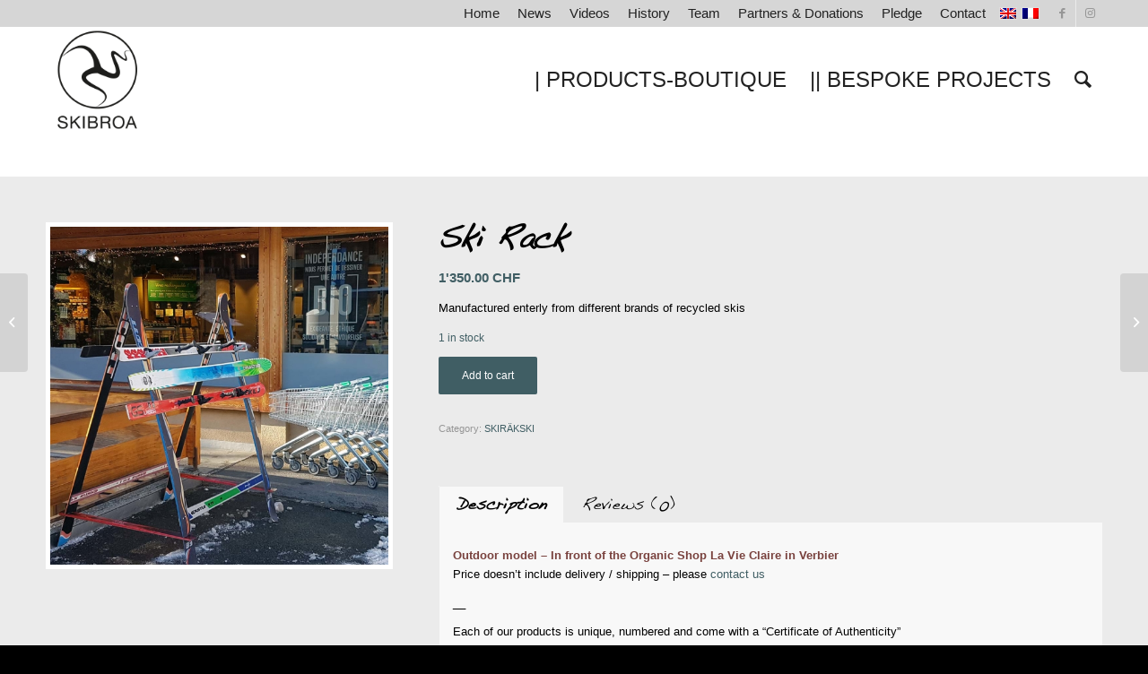

--- FILE ---
content_type: text/html; charset=UTF-8
request_url: https://www.skibroa.org/products-shop/skirakski-e-0136/
body_size: 12871
content:
<!DOCTYPE html><html lang="en-US" class="html_stretched responsive av-preloader-disabled av-default-lightbox  html_header_top html_logo_left html_main_nav_header html_menu_right html_large html_header_sticky html_header_shrinking html_header_topbar_active html_mobile_menu_tablet html_header_searchicon html_content_align_center html_header_unstick_top_disabled html_header_stretch_disabled html_minimal_header html_elegant-blog html_modern-blog html_av-overlay-side html_av-overlay-side-classic html_34 html_av-submenu-noclone html_entry_id_1256 av-cookies-no-cookie-consent av-no-preview html_text_menu_active "><head><meta charset="UTF-8" /><meta name="robots" content="index, follow" /><meta name="viewport" content="width=device-width, initial-scale=1"><link media="all" href="https://www.skibroa.org/wp-content/cache/autoptimize/css/autoptimize_7b1ad7e888afd8fd7a482133f34c6e43.css" rel="stylesheet" /><title>Ski Rack &#8211; SKIBROA</title><link rel="alternate" hreflang="en" href="https://www.skibroa.org/products-shop/skirakski-e-0136/" /><link rel="alternate" hreflang="fr" href="https://www.skibroa.org/fr/produits-shop-boutique/skirakski-e-0136/" /><link rel="alternate" type="application/rss+xml" title="SKIBROA &raquo; Feed" href="https://www.skibroa.org/feed/" /><link rel="alternate" type="application/rss+xml" title="SKIBROA &raquo; Comments Feed" href="https://www.skibroa.org/comments/feed/" /><link rel="alternate" type="application/rss+xml" title="SKIBROA &raquo; Ski Rack Comments Feed" href="https://www.skibroa.org/products-shop/skirakski-e-0136/feed/" /><link rel='stylesheet' id='avia-merged-styles-css'  href='https://www.skibroa.org/wp-content/cache/autoptimize/css/autoptimize_single_f9b6f8ba3613b8baf54dae263788c320.css' type='text/css' media='all' /> <script type='text/javascript' src='https://www.skibroa.org/wp-includes/js/jquery/jquery.js?ver=1.12.4-wp'></script> <script type='text/javascript'>var wc_tokenization_form_params = {"is_registration_required":"","is_logged_in":""};</script> <link rel='https://api.w.org/' href='https://www.skibroa.org/wp-json/' /><link rel="EditURI" type="application/rsd+xml" title="RSD" href="https://www.skibroa.org/xmlrpc.php?rsd" /><link rel="wlwmanifest" type="application/wlwmanifest+xml" href="https://www.skibroa.org/wp-includes/wlwmanifest.xml" /><meta name="generator" content="WordPress 5.4.18" /><meta name="generator" content="WooCommerce 4.3.6" /><link rel="canonical" href="https://www.skibroa.org/products-shop/skirakski-e-0136/" /><link rel='shortlink' href='https://www.skibroa.org/?p=1256' /><link rel="alternate" type="application/json+oembed" href="https://www.skibroa.org/wp-json/oembed/1.0/embed?url=https%3A%2F%2Fwww.skibroa.org%2Fproducts-shop%2Fskirakski-e-0136%2F" /><link rel="alternate" type="text/xml+oembed" href="https://www.skibroa.org/wp-json/oembed/1.0/embed?url=https%3A%2F%2Fwww.skibroa.org%2Fproducts-shop%2Fskirakski-e-0136%2F&#038;format=xml" /><meta name="generator" content="WPML ver:4.3.16 stt:1,4;" /><link rel="profile" href="http://gmpg.org/xfn/11" /><link rel="alternate" type="application/rss+xml" title="SKIBROA RSS2 Feed" href="https://www.skibroa.org/feed/" /><link rel="pingback" href="https://www.skibroa.org/xmlrpc.php" /> <!--[if lt IE 9]><script src="https://www.skibroa.org/wp-content/themes/enfold/js/html5shiv.js"></script><![endif]--><link rel="icon" href="https://www.skibroa.org/wp-content/uploads/2020/08/favicon-32x32-1.png" type="image/png"> <noscript><style>.woocommerce-product-gallery{ opacity: 1 !important; }</style></noscript> <script  type="text/javascript">!function(f,b,e,v,n,t,s){if(f.fbq)return;n=f.fbq=function(){n.callMethod?
					n.callMethod.apply(n,arguments):n.queue.push(arguments)};if(!f._fbq)f._fbq=n;
					n.push=n;n.loaded=!0;n.version='2.0';n.queue=[];t=b.createElement(e);t.async=!0;
					t.src=v;s=b.getElementsByTagName(e)[0];s.parentNode.insertBefore(t,s)}(window,
					document,'script','https://connect.facebook.net/en_US/fbevents.js');</script>  <script  type="text/javascript">fbq('init', '2135661323230920', {}, {
    "agent": "woocommerce-4.3.6-2.2.0"
});

				fbq( 'track', 'PageView', {
    "source": "woocommerce",
    "version": "4.3.6",
    "pluginVersion": "2.2.0"
} );

				document.addEventListener( 'DOMContentLoaded', function() {
					jQuery && jQuery( function( $ ) {
						// insert placeholder for events injected when a product is added to the cart through AJAX
						$( document.body ).append( '<div class=\"wc-facebook-pixel-event-placeholder\"></div>' );
					} );
				}, false );</script>  
 <script type="text/javascript">'use strict';var avia_is_mobile=!1;if(/Android|webOS|iPhone|iPad|iPod|BlackBerry|IEMobile|Opera Mini/i.test(navigator.userAgent)&&'ontouchstart' in document.documentElement){avia_is_mobile=!0;document.documentElement.className+=' avia_mobile '}
else{document.documentElement.className+=' avia_desktop '};document.documentElement.className+=' js_active ';(function(){var e=['-webkit-','-moz-','-ms-',''],n='';for(var t in e){if(e[t]+'transform' in document.documentElement.style){document.documentElement.className+=' avia_transform ';n=e[t]+'transform'};if(e[t]+'perspective' in document.documentElement.style)document.documentElement.className+=' avia_transform3d '};if(typeof document.getElementsByClassName=='function'&&typeof document.documentElement.getBoundingClientRect=='function'&&avia_is_mobile==!1){if(n&&window.innerHeight>0){setTimeout(function(){var e=0,o={},a=0,t=document.getElementsByClassName('av-parallax'),i=window.pageYOffset||document.documentElement.scrollTop;for(e=0;e<t.length;e++){t[e].style.top='0px';o=t[e].getBoundingClientRect();a=Math.ceil((window.innerHeight+i-o.top)*0.3);t[e].style[n]='translate(0px, '+a+'px)';t[e].style.top='auto';t[e].className+=' enabled-parallax '}},50)}}})();</script>    <script async src="https://www.googletagmanager.com/gtag/js?id=G-YJLHC1XCSN"></script> <script>window.dataLayer = window.dataLayer || [];
  function gtag(){dataLayer.push(arguments);}
  gtag('js', new Date());

  gtag('config', 'G-YJLHC1XCSN');</script> </head><body id="top" class="product-template-default single single-product postid-1256  rtl_columns stretched helvetica-neue-websave helvetica_neue theme-enfold woocommerce woocommerce-page woocommerce-no-js" itemscope="itemscope" itemtype="https://schema.org/WebPage" ><div id='wrap_all'><header id='header' class='all_colors header_color light_bg_color  av_header_top av_logo_left av_main_nav_header av_menu_right av_large av_header_sticky av_header_shrinking av_header_stretch_disabled av_mobile_menu_tablet av_header_searchicon av_header_unstick_top_disabled av_minimal_header av_bottom_nav_disabled  av_header_border_disabled'  role="banner" itemscope="itemscope" itemtype="https://schema.org/WPHeader" ><div id='header_meta' class='container_wrap container_wrap_meta  av_icon_active_right av_extra_header_active av_secondary_right av_entry_id_1256'><div class='container'><ul class='noLightbox social_bookmarks icon_count_2'><li class='social_bookmarks_facebook av-social-link-facebook social_icon_1'><a target="_blank" aria-label="Link to Facebook" href='https://www.facebook.com/Skibroa-112505300520884' aria-hidden='false' data-av_icon='' data-av_iconfont='entypo-fontello' title='Facebook' rel="noopener noreferrer"><span class='avia_hidden_link_text'>Facebook</span></a></li><li class='social_bookmarks_instagram av-social-link-instagram social_icon_2'><a target="_blank" aria-label="Link to Instagram" href='https://www.instagram.com/skibroa_org' aria-hidden='false' data-av_icon='' data-av_iconfont='entypo-fontello' title='Instagram' rel="noopener noreferrer"><span class='avia_hidden_link_text'>Instagram</span></a></li></ul><nav class='sub_menu'  role="navigation" itemscope="itemscope" itemtype="https://schema.org/SiteNavigationElement" ><ul id="avia2-menu" class="menu"><li id="menu-item-1160" class="menu-item menu-item-type-post_type menu-item-object-page menu-item-home menu-item-1160"><a href="https://www.skibroa.org/">Home</a></li><li id="menu-item-1428" class="menu-item menu-item-type-post_type menu-item-object-page menu-item-1428"><a href="https://www.skibroa.org/news/">News</a></li><li id="menu-item-1777" class="menu-item menu-item-type-post_type menu-item-object-page menu-item-1777"><a href="https://www.skibroa.org/videos/">Videos</a></li><li id="menu-item-177" class="menu-item menu-item-type-post_type menu-item-object-page menu-item-177"><a href="https://www.skibroa.org/history/">History</a></li><li id="menu-item-170" class="menu-item menu-item-type-post_type menu-item-object-page menu-item-170"><a href="https://www.skibroa.org/team/">Team</a></li><li id="menu-item-143" class="menu-item menu-item-type-post_type menu-item-object-page menu-item-143"><a href="https://www.skibroa.org/partners-and-donations/">Partners &#038; Donations</a></li><li id="menu-item-1002" class="menu-item menu-item-type-post_type menu-item-object-page menu-item-1002"><a href="https://www.skibroa.org/partners-and-donations/pledge/">Pledge</a></li><li id="menu-item-116" class="menu-item menu-item-type-post_type menu-item-object-page menu-item-116"><a href="https://www.skibroa.org/contact/">Contact</a></li></ul><ul class='avia_wpml_language_switch avia_wpml_language_switch_extra'><li class='language_en avia_current_lang'><a href='https://www.skibroa.org/products-shop/skirakski-e-0136/'> <span class='language_flag'><noscript><img title='English' src='https://www.skibroa.org/wp-content/plugins/sitepress-multilingual-cms/res/flags/en.png' alt='English' /></noscript><img class="lazyload" title='English' src='data:image/svg+xml,%3Csvg%20xmlns=%22http://www.w3.org/2000/svg%22%20viewBox=%220%200%20210%20140%22%3E%3C/svg%3E' data-src='https://www.skibroa.org/wp-content/plugins/sitepress-multilingual-cms/res/flags/en.png' alt='English' /></span> <span class='language_native'>English</span> <span class='language_translated'>English</span> <span class='language_code'>en</span></a></li><li class='language_fr '><a href='https://www.skibroa.org/fr/produits-shop-boutique/skirakski-e-0136/'> <span class='language_flag'><noscript><img title='Français' src='https://www.skibroa.org/wp-content/plugins/sitepress-multilingual-cms/res/flags/fr.png' alt='Français' /></noscript><img class="lazyload" title='Français' src='data:image/svg+xml,%3Csvg%20xmlns=%22http://www.w3.org/2000/svg%22%20viewBox=%220%200%20210%20140%22%3E%3C/svg%3E' data-src='https://www.skibroa.org/wp-content/plugins/sitepress-multilingual-cms/res/flags/fr.png' alt='Français' /></span> <span class='language_native'>Français</span> <span class='language_translated'>French</span> <span class='language_code'>fr</span></a></li></ul></nav></div></div><div  id='header_main' class='container_wrap container_wrap_logo'><ul  class = 'menu-item cart_dropdown ' data-success='was added to the cart'><li class='cart_dropdown_first'><a class='cart_dropdown_link' href='https://www.skibroa.org/cart/'><span aria-hidden='true' data-av_icon='' data-av_iconfont='entypo-fontello'></span><span class='av-cart-counter'>0</span><span class='avia_hidden_link_text'>Shopping Cart</span></a><div class='dropdown_widget dropdown_widget_cart'><div class='avia-arrow'></div><div class="widget_shopping_cart_content"></div></div></li></ul><div class='container av-logo-container'><div class='inner-container'><span class='logo'><a href='https://www.skibroa.org/'><noscript><img height='100' width='300' src='https://www.skibroa.org/wp-content/uploads/2020/08/skibroa_logo_site_156px__-1.png' alt='SKIBROA' title='' /></noscript><img class="lazyload" height='100' width='300' src='data:image/svg+xml,%3Csvg%20xmlns=%22http://www.w3.org/2000/svg%22%20viewBox=%220%200%20300%20100%22%3E%3C/svg%3E' data-src='https://www.skibroa.org/wp-content/uploads/2020/08/skibroa_logo_site_156px__-1.png' alt='SKIBROA' title='' /></a></span><nav class='main_menu' data-selectname='Select a page'  role="navigation" itemscope="itemscope" itemtype="https://schema.org/SiteNavigationElement" ><div class="avia-menu av-main-nav-wrap"><ul id="avia-menu" class="menu av-main-nav"><li id="menu-item-405" class="menu-item menu-item-type-post_type menu-item-object-page menu-item-has-children menu-item-top-level menu-item-top-level-1"><a href="https://www.skibroa.org/products-boutique/" itemprop="url"><span class="avia-bullet"></span><span class="avia-menu-text">| PRODUCTS-BOUTIQUE</span><span class="avia-menu-fx"><span class="avia-arrow-wrap"><span class="avia-arrow"></span></span></span></a><ul class="sub-menu"><li id="menu-item-575" class="menu-item menu-item-type-custom menu-item-object-custom"><a href="/products-boutique-ski-ppy/" itemprop="url"><span class="avia-bullet"></span><span class="avia-menu-text">SKI-PPY line</span></a></li><li id="menu-item-576" class="menu-item menu-item-type-custom menu-item-object-custom"><a href="/category-products/ski-ppy/ski-ppy-coffee-table/" itemprop="url"><span class="avia-bullet"></span><span class="avia-menu-text">&#8211; SKI-PPY Coffee Table</span></a></li><li id="menu-item-577" class="menu-item menu-item-type-custom menu-item-object-custom"><a href="/category-products/ski-ppy/ski-ppy-bench/" itemprop="url"><span class="avia-bullet"></span><span class="avia-menu-text">&#8211; SKI-PPY Bench</span></a></li><li id="menu-item-588" class="menu-item menu-item-type-custom menu-item-object-custom"><a href="/category-products/ski-ppy/ski-ppy-display-stand-covid/" itemprop="url"><span class="avia-bullet"></span><span class="avia-menu-text">&#8211; SKI-PPY Display Stand Covid</span></a></li><li id="menu-item-719" class="menu-item menu-item-type-custom menu-item-object-custom"><a href="/category-products/ski-ppy/ski-ppy-plant-pot/" itemprop="url"><span class="avia-bullet"></span><span class="avia-menu-text">&#8211; SKI-PPY Plant Pot</span></a></li><li id="menu-item-1306" class="menu-item menu-item-type-custom menu-item-object-custom"><a href="/category-products/snowboard-bench/" itemprop="url"><span class="avia-bullet"></span><span class="avia-menu-text">Snowboard Bench</span></a></li><li id="menu-item-578" class="menu-item menu-item-type-custom menu-item-object-custom"><a href="/category-products/wein-ski/" itemprop="url"><span class="avia-bullet"></span><span class="avia-menu-text">Wein-Ski</span></a></li><li id="menu-item-720" class="menu-item menu-item-type-custom menu-item-object-custom"><a href="/category-products/picture-frame/" itemprop="url"><span class="avia-bullet"></span><span class="avia-menu-text">Picture Frame</span></a></li><li id="menu-item-1261" class="menu-item menu-item-type-custom menu-item-object-custom"><a href="/category-products/skirakski/" itemprop="url"><span class="avia-bullet"></span><span class="avia-menu-text">SKIRÄKSKI</span></a></li><li id="menu-item-1609" class="menu-item menu-item-type-custom menu-item-object-custom"><a href="/category-products/coat-racks/" itemprop="url"><span class="avia-bullet"></span><span class="avia-menu-text">Coat Racks</span></a></li><li id="menu-item-932" class="menu-item menu-item-type-custom menu-item-object-custom"><a href="/category-products/products-sold/" itemprop="url"><span class="avia-bullet"></span><span class="avia-menu-text">Products sold</span></a></li></ul></li><li id="menu-item-680" class="menu-item menu-item-type-post_type menu-item-object-page menu-item-top-level menu-item-top-level-2"><a href="https://www.skibroa.org/bespoke-projects/" itemprop="url"><span class="avia-bullet"></span><span class="avia-menu-text">|| BESPOKE PROJECTS</span><span class="avia-menu-fx"><span class="avia-arrow-wrap"><span class="avia-arrow"></span></span></span></a></li><li id="menu-item-search" class="noMobile menu-item menu-item-search-dropdown menu-item-avia-special"><a aria-label="Search" href="?s=" rel="nofollow" data-avia-search-tooltip="  &lt;form role=&quot;search&quot; action=&quot;https://www.skibroa.org/&quot; id=&quot;searchform&quot; method=&quot;get&quot; class=&quot;&quot;&gt;
 &lt;div&gt;
 &lt;input type=&quot;submit&quot; value=&quot;&quot; id=&quot;searchsubmit&quot; class=&quot;button avia-font-entypo-fontello&quot; /&gt;
 &lt;input type=&quot;text&quot; id=&quot;s&quot; name=&quot;s&quot; value=&quot;&quot; placeholder='Search' /&gt;
 &lt;/div&gt;
&lt;/form&gt;" aria-hidden='false' data-av_icon='' data-av_iconfont='entypo-fontello'><span class="avia_hidden_link_text">Search</span></a></li><li class="av-burger-menu-main menu-item-avia-special "> <a href="#" aria-label="Menu" aria-hidden="false"> <span class="av-hamburger av-hamburger--spin av-js-hamburger"> <span class="av-hamburger-box"> <span class="av-hamburger-inner"></span> <strong>Menu</strong> </span> </span> <span class="avia_hidden_link_text">Menu</span> </a></li></ul></div></nav></div></div></div><div id="avia_alternate_menu" style="display: none;"><nav class='main_menu' data-selectname='Select a page'  role="navigation" itemscope="itemscope" itemtype="https://schema.org/SiteNavigationElement" ><div class="avia_alternate_menu av-main-nav-wrap"><ul id="avia_alternate_menu" class="menu av-main-nav"><li id="menu-item-1161" class="menu-item menu-item-type-post_type menu-item-object-page menu-item-home menu-item-top-level menu-item-top-level-1"><a href="https://www.skibroa.org/" itemprop="url"><span class="avia-bullet"></span><span class="avia-menu-text">Home</span><span class="avia-menu-fx"><span class="avia-arrow-wrap"><span class="avia-arrow"></span></span></span></a></li><li id="menu-item-431" class="menu-item menu-item-type-post_type menu-item-object-page menu-item-has-children menu-item-top-level menu-item-top-level-2"><a href="https://www.skibroa.org/products-boutique/" itemprop="url"><span class="avia-bullet"></span><span class="avia-menu-text">| PRODUCTS-BOUTIQUE</span><span class="avia-menu-fx"><span class="avia-arrow-wrap"><span class="avia-arrow"></span></span></span></a><ul class="sub-menu"><li id="menu-item-724" class="menu-item menu-item-type-custom menu-item-object-custom"><a href="/products-boutique-ski-ppy/" itemprop="url"><span class="avia-bullet"></span><span class="avia-menu-text">SKI-PPY line</span></a></li><li id="menu-item-590" class="menu-item menu-item-type-custom menu-item-object-custom"><a href="/category-products/ski-ppy/ski-ppy-coffee-table/" itemprop="url"><span class="avia-bullet"></span><span class="avia-menu-text">&#8211; SKI-PPY Coffee Table</span></a></li><li id="menu-item-591" class="menu-item menu-item-type-custom menu-item-object-custom"><a href="/category-products/ski-ppy/ski-ppy-bench/" itemprop="url"><span class="avia-bullet"></span><span class="avia-menu-text">&#8211; SKI-PPY Bench</span></a></li><li id="menu-item-589" class="menu-item menu-item-type-custom menu-item-object-custom"><a href="/category-products/ski-ppy/ski-ppy-display-stand-covid/" itemprop="url"><span class="avia-bullet"></span><span class="avia-menu-text">&#8211; SKI-PPY Display Stand Covid</span></a></li><li id="menu-item-723" class="menu-item menu-item-type-custom menu-item-object-custom"><a href="/category-products/ski-ppy/ski-ppy-plant-pot/" itemprop="url"><span class="avia-bullet"></span><span class="avia-menu-text">&#8211; SKI-PPY Plant Pot</span></a></li><li id="menu-item-1307" class="menu-item menu-item-type-custom menu-item-object-custom"><a href="/category-products/snowboard-bench/" itemprop="url"><span class="avia-bullet"></span><span class="avia-menu-text">Snowboard Bench</span></a></li><li id="menu-item-721" class="menu-item menu-item-type-custom menu-item-object-custom"><a href="/category-products/wein-ski/" itemprop="url"><span class="avia-bullet"></span><span class="avia-menu-text">Wein-Ski</span></a></li><li id="menu-item-722" class="menu-item menu-item-type-custom menu-item-object-custom"><a href="/category-products/picture-frame/" itemprop="url"><span class="avia-bullet"></span><span class="avia-menu-text">Picture Frame</span></a></li><li id="menu-item-1262" class="menu-item menu-item-type-custom menu-item-object-custom"><a href="/category-products/skirakski/" itemprop="url"><span class="avia-bullet"></span><span class="avia-menu-text">SKIRÄKSKI</span></a></li><li id="menu-item-1610" class="menu-item menu-item-type-custom menu-item-object-custom"><a href="/category-products/coat-racks/" itemprop="url"><span class="avia-bullet"></span><span class="avia-menu-text">Coat Racks</span></a></li><li id="menu-item-933" class="menu-item menu-item-type-custom menu-item-object-custom"><a href="/category-products/products-sold/" itemprop="url"><span class="avia-bullet"></span><span class="avia-menu-text">Products sold</span></a></li></ul></li><li id="menu-item-473" class="menu-item menu-item-type-post_type menu-item-object-page menu-item-mega-parent  menu-item-top-level menu-item-top-level-3"><a href="https://www.skibroa.org/bespoke-projects/" itemprop="url"><span class="avia-bullet"></span><span class="avia-menu-text">|| BESPOKE PROJECTS</span><span class="avia-menu-fx"><span class="avia-arrow-wrap"><span class="avia-arrow"></span></span></span></a></li><li id="menu-item-1489" class="menu-item menu-item-type-post_type menu-item-object-page menu-item-top-level menu-item-top-level-4"><a href="https://www.skibroa.org/news/" itemprop="url"><span class="avia-bullet"></span><span class="avia-menu-text">News</span><span class="avia-menu-fx"><span class="avia-arrow-wrap"><span class="avia-arrow"></span></span></span></a></li><li id="menu-item-1778" class="menu-item menu-item-type-post_type menu-item-object-page menu-item-top-level menu-item-top-level-5"><a href="https://www.skibroa.org/videos/" itemprop="url"><span class="avia-bullet"></span><span class="avia-menu-text">Videos</span><span class="avia-menu-fx"><span class="avia-arrow-wrap"><span class="avia-arrow"></span></span></span></a></li><li id="menu-item-432" class="menu-item menu-item-type-post_type menu-item-object-page menu-item-top-level menu-item-top-level-6"><a href="https://www.skibroa.org/history/" itemprop="url"><span class="avia-bullet"></span><span class="avia-menu-text">History</span><span class="avia-menu-fx"><span class="avia-arrow-wrap"><span class="avia-arrow"></span></span></span></a></li><li id="menu-item-433" class="menu-item menu-item-type-post_type menu-item-object-page menu-item-top-level menu-item-top-level-7"><a href="https://www.skibroa.org/team/" itemprop="url"><span class="avia-bullet"></span><span class="avia-menu-text">Team</span><span class="avia-menu-fx"><span class="avia-arrow-wrap"><span class="avia-arrow"></span></span></span></a></li><li id="menu-item-434" class="menu-item menu-item-type-post_type menu-item-object-page menu-item-top-level menu-item-top-level-8"><a href="https://www.skibroa.org/partners-and-donations/" itemprop="url"><span class="avia-bullet"></span><span class="avia-menu-text">Partners &#038; Donations</span><span class="avia-menu-fx"><span class="avia-arrow-wrap"><span class="avia-arrow"></span></span></span></a></li><li id="menu-item-1003" class="menu-item menu-item-type-post_type menu-item-object-page menu-item-mega-parent  menu-item-top-level menu-item-top-level-9"><a href="https://www.skibroa.org/partners-and-donations/pledge/" itemprop="url"><span class="avia-bullet"></span><span class="avia-menu-text">Pledge</span><span class="avia-menu-fx"><span class="avia-arrow-wrap"><span class="avia-arrow"></span></span></span></a></li><li id="menu-item-436" class="menu-item menu-item-type-post_type menu-item-object-page menu-item-top-level menu-item-top-level-10"><a href="https://www.skibroa.org/contact/" itemprop="url"><span class="avia-bullet"></span><span class="avia-menu-text">Contact</span><span class="avia-menu-fx"><span class="avia-arrow-wrap"><span class="avia-arrow"></span></span></span></a></li></ul></div></nav></div><div class='header_bg'></div></header><div id='main' class='all_colors' data-scroll-offset='116'><div class='container_wrap container_wrap_first main_color sidebar_right template-shop shop_columns_4'><div class='container'><div class="woocommerce-notices-wrapper"></div><div id="product-1256" class="product type-product post-1256 status-publish first instock product_cat-skirakski has-post-thumbnail featured shipping-taxable purchasable product-type-simple"><div class=" single-product-main-image alpha"><div class="woocommerce-product-gallery woocommerce-product-gallery--with-images woocommerce-product-gallery--columns-4 images" data-columns="4" style="opacity: 0; transition: opacity .25s ease-in-out;"><figure class="woocommerce-product-gallery__wrapper"> <a href="https://www.skibroa.org/wp-content/uploads/2021/01/skirakski-ski-rack-e-0136-1.jpg" class="" title=""  rel="prettyPhoto[product-gallery]"><noscript><img width="600" height="600" src="https://www.skibroa.org/wp-content/uploads/2021/01/skirakski-ski-rack-e-0136-1-600x600.jpg" class="attachment-shop_single size-shop_single" alt="skirakski-ski-rack-e-0136-1" srcset="https://www.skibroa.org/wp-content/uploads/2021/01/skirakski-ski-rack-e-0136-1-600x600.jpg 600w, https://www.skibroa.org/wp-content/uploads/2021/01/skirakski-ski-rack-e-0136-1-300x300.jpg 300w, https://www.skibroa.org/wp-content/uploads/2021/01/skirakski-ski-rack-e-0136-1-80x80.jpg 80w, https://www.skibroa.org/wp-content/uploads/2021/01/skirakski-ski-rack-e-0136-1-768x768.jpg 768w, https://www.skibroa.org/wp-content/uploads/2021/01/skirakski-ski-rack-e-0136-1-36x36.jpg 36w, https://www.skibroa.org/wp-content/uploads/2021/01/skirakski-ski-rack-e-0136-1-180x180.jpg 180w, https://www.skibroa.org/wp-content/uploads/2021/01/skirakski-ski-rack-e-0136-1-705x705.jpg 705w, https://www.skibroa.org/wp-content/uploads/2021/01/skirakski-ski-rack-e-0136-1-100x100.jpg 100w, https://www.skibroa.org/wp-content/uploads/2021/01/skirakski-ski-rack-e-0136-1.jpg 1024w" sizes="(max-width: 600px) 100vw, 600px" /></noscript><img width="600" height="600" src='data:image/svg+xml,%3Csvg%20xmlns=%22http://www.w3.org/2000/svg%22%20viewBox=%220%200%20600%20600%22%3E%3C/svg%3E' data-src="https://www.skibroa.org/wp-content/uploads/2021/01/skirakski-ski-rack-e-0136-1-600x600.jpg" class="lazyload attachment-shop_single size-shop_single" alt="skirakski-ski-rack-e-0136-1" data-srcset="https://www.skibroa.org/wp-content/uploads/2021/01/skirakski-ski-rack-e-0136-1-600x600.jpg 600w, https://www.skibroa.org/wp-content/uploads/2021/01/skirakski-ski-rack-e-0136-1-300x300.jpg 300w, https://www.skibroa.org/wp-content/uploads/2021/01/skirakski-ski-rack-e-0136-1-80x80.jpg 80w, https://www.skibroa.org/wp-content/uploads/2021/01/skirakski-ski-rack-e-0136-1-768x768.jpg 768w, https://www.skibroa.org/wp-content/uploads/2021/01/skirakski-ski-rack-e-0136-1-36x36.jpg 36w, https://www.skibroa.org/wp-content/uploads/2021/01/skirakski-ski-rack-e-0136-1-180x180.jpg 180w, https://www.skibroa.org/wp-content/uploads/2021/01/skirakski-ski-rack-e-0136-1-705x705.jpg 705w, https://www.skibroa.org/wp-content/uploads/2021/01/skirakski-ski-rack-e-0136-1-100x100.jpg 100w, https://www.skibroa.org/wp-content/uploads/2021/01/skirakski-ski-rack-e-0136-1.jpg 1024w" data-sizes="(max-width: 600px) 100vw, 600px" /></a><div class='thumbnails'></div></figure></div><aside class='sidebar sidebar_sidebar_right   alpha units'  role="complementary" itemscope="itemscope" itemtype="https://schema.org/WPSideBar" ><div class='inner_sidebar extralight-border'></div></aside></div><div class='single-product-summary'><div class="summary entry-summary"><h1 class="product_title entry-title">Ski Rack</h1><p class="price"><span class="woocommerce-Price-amount amount">1'350.00&nbsp;<span class="woocommerce-Price-currencySymbol">&#67;&#72;&#70;</span></span></p><div class="woocommerce-product-details__short-description"><p lang="en-US">Manufactured enterly from different brands of recycled skis</p></div><p class="stock in-stock">1 in stock</p><form class="cart" action="https://www.skibroa.org/products-shop/skirakski-e-0136/" method="post" enctype='multipart/form-data'><div class="quantity hidden"> <input type="hidden" id="quantity_6969c01888e77" class="qty" name="quantity" value="1" /></div><div id="wc-stripe-payment-request-wrapper" style="clear:both;padding-top:1.5em;display:none;"><div id="wc-stripe-payment-request-button"></div></div><p id="wc-stripe-payment-request-button-separator" style="margin-top:1.5em;text-align:center;display:none;">&mdash; OR &mdash;</p> <button type="submit" name="add-to-cart" value="1256" class="single_add_to_cart_button button alt">Add to cart</button></form><div class="product_meta"> <span class="posted_in">Category: <a href="https://www.skibroa.org/category-products/skirakski/" rel="tag">SKIRÄKSKI</a></span></div></div><div class="woocommerce-tabs wc-tabs-wrapper"><ul class="tabs wc-tabs" role="tablist"><li class="description_tab" id="tab-title-description" role="tab" aria-controls="tab-description"> <a href="#tab-description"> Description </a></li><li class="reviews_tab" id="tab-title-reviews" role="tab" aria-controls="tab-reviews"> <a href="#tab-reviews"> Reviews (0) </a></li></ul><div class="woocommerce-Tabs-panel woocommerce-Tabs-panel--description panel entry-content wc-tab" id="tab-description" role="tabpanel" aria-labelledby="tab-title-description"><h2>Description</h2><p><strong>Outdoor model &#8211; In front of the Organic Shop La Vie Claire in Verbier<br /> </strong>Price doesn&#8217;t include delivery / shipping &#8211; please <a href="/contact/">contact us</a></p><p>__</p><p>Each of our products is unique, numbered and come with a “Certificate of Authenticity”</p></div><div class="woocommerce-Tabs-panel woocommerce-Tabs-panel--reviews panel entry-content wc-tab" id="tab-reviews" role="tabpanel" aria-labelledby="tab-title-reviews"><div id="reviews" class="woocommerce-Reviews"><div id="comments"><h2 class="woocommerce-Reviews-title"> Reviews</h2><p class="woocommerce-noreviews">There are no reviews yet.</p></div><div id="review_form_wrapper"><div id="review_form"><div id="respond" class="comment-respond"> <span id="reply-title" class="comment-reply-title">Be the first to review &ldquo;Ski Rack&rdquo; <small><a rel="nofollow" id="cancel-comment-reply-link" href="/products-shop/skirakski-e-0136/#respond" style="display:none;">Cancel reply</a></small></span><form action="https://www.skibroa.org/wp-comments-post.php" method="post" id="commentform" class="comment-form"><p class="comment-notes"><span id="email-notes">Your email address will not be published.</span> Required fields are marked <span class="required">*</span></p><p class="comment-form-author"><label for="author">Name&nbsp;<span class="required">*</span></label><input id="author" name="author" type="text" value="" size="30" required /></p><p class="comment-form-email"><label for="email">Email&nbsp;<span class="required">*</span></label><input id="email" name="email" type="email" value="" size="30" required /></p><p class="comment-form-cookies-consent"><input id="wp-comment-cookies-consent" name="wp-comment-cookies-consent" type="checkbox" value="yes" /> <label for="wp-comment-cookies-consent">Save my name, email, and website in this browser for the next time I comment.</label></p><div class="comment-form-rating"><label for="rating">Your rating&nbsp;<span class="required">*</span></label><select name="rating" id="rating" required><option value="">Rate&hellip;</option><option value="5">Perfect</option><option value="4">Good</option><option value="3">Average</option><option value="2">Not that bad</option><option value="1">Very poor</option> </select></div><p class="comment-form-comment"><label for="comment">Your review&nbsp;<span class="required">*</span></label><textarea id="comment" name="comment" cols="45" rows="8" required></textarea></p><input name="wpml_language_code" type="hidden" value="en" /><p class="form-submit"><input name="submit" type="submit" id="submit" class="submit" value="Submit" /> <input type='hidden' name='comment_post_ID' value='1256' id='comment_post_ID' /> <input type='hidden' name='comment_parent' id='comment_parent' value='0' /></p></form></div></div></div><div class="clear"></div></div></div></div></div></div></div></div><div id='av_section_2'  class='avia-section main_color avia-section-default avia-no-border-styling  avia-bg-style-scroll  avia-builder-el-5  el_after_av_section  el_before_av_section   av-minimum-height av-minimum-height-75  container_wrap fullsize' style='background-color: #79423e;  '   data-av_minimum_height_pc='75'><div class='container' ><div class='template-page content  av-content-full alpha units'><div class='post-entry post-entry-type-page post-entry-265'><div class='entry-content-wrapper clearfix'><section class="av_textblock_section "  itemscope="itemscope" itemtype="https://schema.org/CreativeWork" ><div class='avia_textblock  '   itemprop="text" ><h2 style="text-align: center;"><span style="color: #ffffff; font-size: 120% !important; line-height: 130% !important;">We re- &#038; upcycle used sporting equipment into useful objects and works of art</span></h2><p style="text-align: center;"><span style="color: #ffffff;">We are a non-profit association advocating for the respect and protection of our environment, as well as the sharing of cultural and social values</span></p></div></section><div class='flex_column_table av-equal-height-column-flextable -flextable' ><div class="flex_column av_one_fourth  av-animated-generic left-to-right  flex_column_table_cell av-equal-height-column av-align-top av-zero-column-padding first  avia-builder-el-7  el_after_av_textblock  el_before_av_one_fourth  column-top-margin" style='border-radius:0px; '><article  id="box_angles_arrondis"  class="iconbox iconbox_top main_color    avia-builder-el-8  avia-builder-el-no-sibling  home_boxes_1 "  itemscope="itemscope" itemtype="https://schema.org/CreativeWork" ><div class="iconbox_content"><header class="entry-content-header"><div class="iconbox_icon heading-color" aria-hidden='true' data-av_icon='' data-av_iconfont='entypo-fontello'  style='background-color:#ffffff; color:#405e64; ' ></div><h3 class='iconbox_content_title  '  itemprop="headline"   style='color:#ffffff; '>1. SOURCING</h3></header><div class='iconbox_content_container av_inherit_color '  itemprop="text"   style='color:#ffffff; '><p><noscript><img class="aligncenter wp-image-363 size-full" src="https://www.skibroa.org/wp-content/uploads/2020/10/skis-3303653_180x180px__pixabay_pasja1000__.jpg" alt="Skis" width="180" height="180" srcset="https://www.skibroa.org/wp-content/uploads/2020/10/skis-3303653_180x180px__pixabay_pasja1000__.jpg 180w, https://www.skibroa.org/wp-content/uploads/2020/10/skis-3303653_180x180px__pixabay_pasja1000__-80x80.jpg 80w, https://www.skibroa.org/wp-content/uploads/2020/10/skis-3303653_180x180px__pixabay_pasja1000__-36x36.jpg 36w, https://www.skibroa.org/wp-content/uploads/2020/10/skis-3303653_180x180px__pixabay_pasja1000__-100x100.jpg 100w" sizes="(max-width: 180px) 100vw, 180px" /></noscript><img class="lazyload aligncenter wp-image-363 size-full" src='data:image/svg+xml,%3Csvg%20xmlns=%22http://www.w3.org/2000/svg%22%20viewBox=%220%200%20180%20180%22%3E%3C/svg%3E' data-src="https://www.skibroa.org/wp-content/uploads/2020/10/skis-3303653_180x180px__pixabay_pasja1000__.jpg" alt="Skis" width="180" height="180" data-srcset="https://www.skibroa.org/wp-content/uploads/2020/10/skis-3303653_180x180px__pixabay_pasja1000__.jpg 180w, https://www.skibroa.org/wp-content/uploads/2020/10/skis-3303653_180x180px__pixabay_pasja1000__-80x80.jpg 80w, https://www.skibroa.org/wp-content/uploads/2020/10/skis-3303653_180x180px__pixabay_pasja1000__-36x36.jpg 36w, https://www.skibroa.org/wp-content/uploads/2020/10/skis-3303653_180x180px__pixabay_pasja1000__-100x100.jpg 100w" data-sizes="(max-width: 180px) 100vw, 180px" /></p></div></div><footer class="entry-footer"></footer></article></div><div class='av-flex-placeholder'></div><div class="flex_column av_one_fourth  av-animated-generic left-to-right  flex_column_table_cell av-equal-height-column av-align-top av-zero-column-padding   avia-builder-el-9  el_after_av_one_fourth  el_before_av_one_fourth  column-top-margin" style='border-radius:0px; '><article  class="iconbox iconbox_top main_color    avia-builder-el-10  avia-builder-el-no-sibling  home_boxes_1 "  itemscope="itemscope" itemtype="https://schema.org/CreativeWork" ><div class="iconbox_content"><header class="entry-content-header"><div class="iconbox_icon heading-color" aria-hidden='true' data-av_icon='' data-av_iconfont='entypo-fontello'  style='background-color:#ffffff; color:#405e64; ' ></div><h3 class='iconbox_content_title  '  itemprop="headline"   style='color:#ffffff; '>2. CONCEPTION</h3></header><div class='iconbox_content_container av_inherit_color '  itemprop="text"   style='color:#ffffff; '><p><noscript><img class="size-full wp-image-365 aligncenter" src="https://www.skibroa.org/wp-content/uploads/2020/10/pexels-ivan-samkov-4238498__180x180px__.jpg" alt="Design" width="180" height="180" srcset="https://www.skibroa.org/wp-content/uploads/2020/10/pexels-ivan-samkov-4238498__180x180px__.jpg 180w, https://www.skibroa.org/wp-content/uploads/2020/10/pexels-ivan-samkov-4238498__180x180px__-80x80.jpg 80w, https://www.skibroa.org/wp-content/uploads/2020/10/pexels-ivan-samkov-4238498__180x180px__-36x36.jpg 36w, https://www.skibroa.org/wp-content/uploads/2020/10/pexels-ivan-samkov-4238498__180x180px__-100x100.jpg 100w" sizes="(max-width: 180px) 100vw, 180px" /></noscript><img class="lazyload size-full wp-image-365 aligncenter" src='data:image/svg+xml,%3Csvg%20xmlns=%22http://www.w3.org/2000/svg%22%20viewBox=%220%200%20180%20180%22%3E%3C/svg%3E' data-src="https://www.skibroa.org/wp-content/uploads/2020/10/pexels-ivan-samkov-4238498__180x180px__.jpg" alt="Design" width="180" height="180" data-srcset="https://www.skibroa.org/wp-content/uploads/2020/10/pexels-ivan-samkov-4238498__180x180px__.jpg 180w, https://www.skibroa.org/wp-content/uploads/2020/10/pexels-ivan-samkov-4238498__180x180px__-80x80.jpg 80w, https://www.skibroa.org/wp-content/uploads/2020/10/pexels-ivan-samkov-4238498__180x180px__-36x36.jpg 36w, https://www.skibroa.org/wp-content/uploads/2020/10/pexels-ivan-samkov-4238498__180x180px__-100x100.jpg 100w" data-sizes="(max-width: 180px) 100vw, 180px" /></p></div></div><footer class="entry-footer"></footer></article></div><div class='av-flex-placeholder'></div><div class="flex_column av_one_fourth  av-animated-generic left-to-right  flex_column_table_cell av-equal-height-column av-align-top av-zero-column-padding   avia-builder-el-11  el_after_av_one_fourth  el_before_av_one_fourth  column-top-margin" style='border-radius:0px; '><article  class="iconbox iconbox_top main_color    avia-builder-el-12  avia-builder-el-no-sibling  home_boxes_1 "  itemscope="itemscope" itemtype="https://schema.org/CreativeWork" ><div class="iconbox_content"><header class="entry-content-header"><div class="iconbox_icon heading-color" aria-hidden='true' data-av_icon='' data-av_iconfont='entypo-fontello'  style='background-color:#ffffff; color:#405e64; ' ></div><h3 class='iconbox_content_title  '  itemprop="headline"   style='color:#ffffff; '>3. PRODUCTION</h3></header><div class='iconbox_content_container av_inherit_color '  itemprop="text"   style='color:#ffffff; '><p><noscript><img class="size-full wp-image-368 aligncenter" src="https://www.skibroa.org/wp-content/uploads/2020/10/pexels-cleyder-duque-3637789__180x180px__.jpg" alt="Workshop" width="180" height="180" srcset="https://www.skibroa.org/wp-content/uploads/2020/10/pexels-cleyder-duque-3637789__180x180px__.jpg 180w, https://www.skibroa.org/wp-content/uploads/2020/10/pexels-cleyder-duque-3637789__180x180px__-80x80.jpg 80w, https://www.skibroa.org/wp-content/uploads/2020/10/pexels-cleyder-duque-3637789__180x180px__-36x36.jpg 36w, https://www.skibroa.org/wp-content/uploads/2020/10/pexels-cleyder-duque-3637789__180x180px__-100x100.jpg 100w" sizes="(max-width: 180px) 100vw, 180px" /></noscript><img class="lazyload size-full wp-image-368 aligncenter" src='data:image/svg+xml,%3Csvg%20xmlns=%22http://www.w3.org/2000/svg%22%20viewBox=%220%200%20180%20180%22%3E%3C/svg%3E' data-src="https://www.skibroa.org/wp-content/uploads/2020/10/pexels-cleyder-duque-3637789__180x180px__.jpg" alt="Workshop" width="180" height="180" data-srcset="https://www.skibroa.org/wp-content/uploads/2020/10/pexels-cleyder-duque-3637789__180x180px__.jpg 180w, https://www.skibroa.org/wp-content/uploads/2020/10/pexels-cleyder-duque-3637789__180x180px__-80x80.jpg 80w, https://www.skibroa.org/wp-content/uploads/2020/10/pexels-cleyder-duque-3637789__180x180px__-36x36.jpg 36w, https://www.skibroa.org/wp-content/uploads/2020/10/pexels-cleyder-duque-3637789__180x180px__-100x100.jpg 100w" data-sizes="(max-width: 180px) 100vw, 180px" /></p></div></div><footer class="entry-footer"></footer></article></div><div class='av-flex-placeholder'></div><div class="flex_column av_one_fourth  av-animated-generic left-to-right  flex_column_table_cell av-equal-height-column av-align-top av-zero-column-padding   avia-builder-el-13  el_after_av_one_fourth  avia-builder-el-last  column-top-margin" style='border-radius:0px; '><article  class="iconbox iconbox_top main_color    avia-builder-el-14  avia-builder-el-no-sibling  home_boxes_1 "  itemscope="itemscope" itemtype="https://schema.org/CreativeWork" ><div class="iconbox_content"><header class="entry-content-header"><div class="iconbox_icon heading-color" aria-hidden='true' data-av_icon='' data-av_iconfont='entypo-fontello'  style='background-color:#ffffff; color:#405e64; ' ></div><h3 class='iconbox_content_title  '  itemprop="headline"   style='color:#ffffff; '>4. RESULTS</h3></header><div class='iconbox_content_container av_inherit_color '  itemprop="text"   style='color:#ffffff; '><p><noscript><img class="size-square wp-image-82 aligncenter" src="https://www.skibroa.org/wp-content/uploads/2020/08/skibroa_ski-ppy_1_300x300px-180x180.jpg" alt="" width="180" height="180" srcset="https://www.skibroa.org/wp-content/uploads/2020/08/skibroa_ski-ppy_1_300x300px-180x180.jpg 180w, https://www.skibroa.org/wp-content/uploads/2020/08/skibroa_ski-ppy_1_300x300px.jpg 300w, https://www.skibroa.org/wp-content/uploads/2020/08/skibroa_ski-ppy_1_300x300px-80x80.jpg 80w, https://www.skibroa.org/wp-content/uploads/2020/08/skibroa_ski-ppy_1_300x300px-36x36.jpg 36w, https://www.skibroa.org/wp-content/uploads/2020/08/skibroa_ski-ppy_1_300x300px-100x100.jpg 100w" sizes="(max-width: 180px) 100vw, 180px" /></noscript><img class="lazyload size-square wp-image-82 aligncenter" src='data:image/svg+xml,%3Csvg%20xmlns=%22http://www.w3.org/2000/svg%22%20viewBox=%220%200%20180%20180%22%3E%3C/svg%3E' data-src="https://www.skibroa.org/wp-content/uploads/2020/08/skibroa_ski-ppy_1_300x300px-180x180.jpg" alt="" width="180" height="180" data-srcset="https://www.skibroa.org/wp-content/uploads/2020/08/skibroa_ski-ppy_1_300x300px-180x180.jpg 180w, https://www.skibroa.org/wp-content/uploads/2020/08/skibroa_ski-ppy_1_300x300px.jpg 300w, https://www.skibroa.org/wp-content/uploads/2020/08/skibroa_ski-ppy_1_300x300px-80x80.jpg 80w, https://www.skibroa.org/wp-content/uploads/2020/08/skibroa_ski-ppy_1_300x300px-36x36.jpg 36w, https://www.skibroa.org/wp-content/uploads/2020/08/skibroa_ski-ppy_1_300x300px-100x100.jpg 100w" data-sizes="(max-width: 180px) 100vw, 180px" /></p></div></div><footer class="entry-footer"></footer></article></div></div></div></div></div></div></div><div id='av_section_8'  class='avia-section main_color avia-section-default avia-no-border-styling  avia-bg-style-scroll  avia-builder-el-44  el_after_av_section  el_before_av_section   container_wrap fullsize' style='background-color: #899ea9;  '  ><div class='container' ><div class='template-page content  av-content-full alpha units'><div class='post-entry post-entry-type-page post-entry-265'><div class='entry-content-wrapper clearfix'><div class="flex_column av_one_third  flex_column_div av-zero-column-padding first  avia-builder-el-45  el_before_av_one_third  avia-builder-el-first  " style='border-radius:0px; '><article  class="iconbox iconbox_top main_color    avia-builder-el-46  avia-builder-el-no-sibling  home_boxes_2 "  itemscope="itemscope" itemtype="https://schema.org/CreativeWork" ><div class="iconbox_content"><header class="entry-content-header"><div class="iconbox_icon heading-color" aria-hidden='true' data-av_icon='' data-av_iconfont='entypo-fontello'  style='background-color:#734741; color:#ffffff; ' ></div><h3 class='iconbox_content_title  '  itemprop="headline"   style='color:#ffffff; '>ECOLOGICAL</h3></header><div class='iconbox_content_container av_inherit_color '  itemprop="text"   style='color:#ffffff; '><p>We believe that used sporting equipment deserves a second chance. This is why we salvage and create new products out of skis and other equipment that were doomed to be shredded and burnt -saving a considerable amount of material and energy!</p><p>Your sporting equipment deserves a better life and it is our main goal to re-use &#038; up-cycle as much as possible.</p></div></div><footer class="entry-footer"></footer></article></div><div class="flex_column av_one_third  flex_column_div av-zero-column-padding   avia-builder-el-47  el_after_av_one_third  el_before_av_one_third  " style='border-radius:0px; '><article  class="iconbox iconbox_top main_color    avia-builder-el-48  avia-builder-el-no-sibling  home_boxes_2 "  itemscope="itemscope" itemtype="https://schema.org/CreativeWork" ><div class="iconbox_content"><header class="entry-content-header"><div class="iconbox_icon heading-color" aria-hidden='true' data-av_icon='' data-av_iconfont='entypo-fontello'  style='background-color:#734741; color:#ffffff; ' ></div><h3 class='iconbox_content_title  '  itemprop="headline"   style='color:#ffffff; '>CULTURAL</h3></header><div class='iconbox_content_container av_inherit_color '  itemprop="text"   style='color:#ffffff; '><p>We extend the life-cycle of once highly industrial products into useful objects and works of art. From simple and rustic to designed and refined, we give them a special feel and unique touch, creating new value.</p></div></div><footer class="entry-footer"></footer></article></div><div class="flex_column av_one_third  flex_column_div av-zero-column-padding   avia-builder-el-49  el_after_av_one_third  avia-builder-el-last  " style='border-radius:0px; '><article  class="iconbox iconbox_top main_color    avia-builder-el-50  avia-builder-el-no-sibling  home_boxes_2 "  itemscope="itemscope" itemtype="https://schema.org/CreativeWork" ><div class="iconbox_content"><header class="entry-content-header"><div class="iconbox_icon heading-color" aria-hidden='true' data-av_icon='' data-av_iconfont='entypo-fontello'  style='background-color:#734741; color:#ffffff; ' ></div><h3 class='iconbox_content_title  '  itemprop="headline"   style='color:#ffffff; '>SOCIAL</h3></header><div class='iconbox_content_container av_inherit_color '  itemprop="text"   style='color:#ffffff; '><p>We believe that creating new value has to benefit the entire chain of creation. This is why our products come with a price. By giving a home to our pieces, you will help us support a number of other environmentally and socially-driven associations and their projects, as well as remunerate our seasonal workers, pensioners, handymen, NGO’s and local businesses with the fair wages they deserve.</p></div></div><footer class="entry-footer"></footer></article></div></div></div></div></div></div><div id='av_section_3'  class='avia-section main_color avia-section-default avia-no-border-styling  avia-bg-style-scroll  avia-builder-el-8  el_after_av_section  avia-builder-el-last   container_wrap fullsize' style='background-color: #838272;  '  ><div class='container' ><div class='template-page content  av-content-full alpha units'><div class='post-entry post-entry-type-page post-entry-212'><div class='entry-content-wrapper clearfix'><div  class='avia-image-container  av-styling-    avia-builder-el-9  avia-builder-el-no-sibling  avia-align-center '  itemprop="image" itemscope="itemscope" itemtype="https://schema.org/ImageObject"  ><div class='avia-image-container-inner'><div class='avia-image-overlay-wrap'> <noscript><img class='avia_image' src='https://www.skibroa.org/wp-content/uploads/2020/09/punchline_poursite_3__.png' alt='upcycling made by hand with care in Verbier - Valais' title='upcycling made by hand with care in Verbier - Valais' height="182" width="1024"  itemprop="thumbnailUrl"  /></noscript><img class='lazyload avia_image' src='data:image/svg+xml,%3Csvg%20xmlns=%22http://www.w3.org/2000/svg%22%20viewBox=%220%200%201024%20182%22%3E%3C/svg%3E' data-src='https://www.skibroa.org/wp-content/uploads/2020/09/punchline_poursite_3__.png' alt='upcycling made by hand with care in Verbier - Valais' title='upcycling made by hand with care in Verbier - Valais' height="182" width="1024"  itemprop="thumbnailUrl"  /></div></div></div></div></div></div></div></div><footer class='container_wrap socket_color' id='socket'  role="contentinfo" itemscope="itemscope" itemtype="https://schema.org/WPFooter" ><div class='container'> <span class='copyright'>© SKIBROA - Hosting powered by solar energy by <a href="https://www.horus.ch" target="_blank" style="color:#ffffff !important;">HORUS</a></span><ul class='noLightbox social_bookmarks icon_count_2'><li class='social_bookmarks_facebook av-social-link-facebook social_icon_1'><a target="_blank" aria-label="Link to Facebook" href='https://www.facebook.com/Skibroa-112505300520884' aria-hidden='false' data-av_icon='' data-av_iconfont='entypo-fontello' title='Facebook' rel="noopener noreferrer"><span class='avia_hidden_link_text'>Facebook</span></a></li><li class='social_bookmarks_instagram av-social-link-instagram social_icon_2'><a target="_blank" aria-label="Link to Instagram" href='https://www.instagram.com/skibroa_org' aria-hidden='false' data-av_icon='' data-av_iconfont='entypo-fontello' title='Instagram' rel="noopener noreferrer"><span class='avia_hidden_link_text'>Instagram</span></a></li></ul></div></footer></div> <a class='avia-post-nav avia-post-prev with-image' href='https://www.skibroa.org/products-shop/ski-ppy-display-stand-covid-b-0119/' > <span class='label iconfont' aria-hidden='true' data-av_icon='' data-av_iconfont='entypo-fontello'></span> <span class='entry-info-wrap'> <span class='entry-info'> <span class='entry-title'>SKI-PPY Display Stand Covid</span> <span class='entry-image'><noscript><img width="80" height="80" src="https://www.skibroa.org/wp-content/uploads/2021/01/ski-ppy-covid-display-stand-presentoir-b-0119-1-80x80.jpg" class="attachment-thumbnail size-thumbnail wp-post-image" alt="ski-ppy-covid-display-stand-presentoir-b-0119-1" srcset="https://www.skibroa.org/wp-content/uploads/2021/01/ski-ppy-covid-display-stand-presentoir-b-0119-1-80x80.jpg 80w, https://www.skibroa.org/wp-content/uploads/2021/01/ski-ppy-covid-display-stand-presentoir-b-0119-1-36x36.jpg 36w, https://www.skibroa.org/wp-content/uploads/2021/01/ski-ppy-covid-display-stand-presentoir-b-0119-1-180x180.jpg 180w, https://www.skibroa.org/wp-content/uploads/2021/01/ski-ppy-covid-display-stand-presentoir-b-0119-1-100x100.jpg 100w, https://www.skibroa.org/wp-content/uploads/2021/01/ski-ppy-covid-display-stand-presentoir-b-0119-1-300x300.jpg 300w" sizes="(max-width: 80px) 100vw, 80px" /></noscript><img width="80" height="80" src='data:image/svg+xml,%3Csvg%20xmlns=%22http://www.w3.org/2000/svg%22%20viewBox=%220%200%2080%2080%22%3E%3C/svg%3E' data-src="https://www.skibroa.org/wp-content/uploads/2021/01/ski-ppy-covid-display-stand-presentoir-b-0119-1-80x80.jpg" class="lazyload attachment-thumbnail size-thumbnail wp-post-image" alt="ski-ppy-covid-display-stand-presentoir-b-0119-1" data-srcset="https://www.skibroa.org/wp-content/uploads/2021/01/ski-ppy-covid-display-stand-presentoir-b-0119-1-80x80.jpg 80w, https://www.skibroa.org/wp-content/uploads/2021/01/ski-ppy-covid-display-stand-presentoir-b-0119-1-36x36.jpg 36w, https://www.skibroa.org/wp-content/uploads/2021/01/ski-ppy-covid-display-stand-presentoir-b-0119-1-180x180.jpg 180w, https://www.skibroa.org/wp-content/uploads/2021/01/ski-ppy-covid-display-stand-presentoir-b-0119-1-100x100.jpg 100w, https://www.skibroa.org/wp-content/uploads/2021/01/ski-ppy-covid-display-stand-presentoir-b-0119-1-300x300.jpg 300w" data-sizes="(max-width: 80px) 100vw, 80px" /></span> </span> </span></a><a class='avia-post-nav avia-post-next with-image' href='https://www.skibroa.org/products-shop/picture-frame-f-0118/' > <span class='label iconfont' aria-hidden='true' data-av_icon='' data-av_iconfont='entypo-fontello'></span> <span class='entry-info-wrap'> <span class='entry-info'> <span class='entry-image'><noscript><img width="80" height="80" src="https://www.skibroa.org/wp-content/uploads/2021/01/picture-frame-cadre-f-0118-1-80x80.jpg" class="attachment-thumbnail size-thumbnail wp-post-image" alt="picture-frame-cadre-f-0118-1" srcset="https://www.skibroa.org/wp-content/uploads/2021/01/picture-frame-cadre-f-0118-1-80x80.jpg 80w, https://www.skibroa.org/wp-content/uploads/2021/01/picture-frame-cadre-f-0118-1-300x300.jpg 300w, https://www.skibroa.org/wp-content/uploads/2021/01/picture-frame-cadre-f-0118-1-768x768.jpg 768w, https://www.skibroa.org/wp-content/uploads/2021/01/picture-frame-cadre-f-0118-1-36x36.jpg 36w, https://www.skibroa.org/wp-content/uploads/2021/01/picture-frame-cadre-f-0118-1-180x180.jpg 180w, https://www.skibroa.org/wp-content/uploads/2021/01/picture-frame-cadre-f-0118-1-705x705.jpg 705w, https://www.skibroa.org/wp-content/uploads/2021/01/picture-frame-cadre-f-0118-1-100x100.jpg 100w, https://www.skibroa.org/wp-content/uploads/2021/01/picture-frame-cadre-f-0118-1-600x600.jpg 600w, https://www.skibroa.org/wp-content/uploads/2021/01/picture-frame-cadre-f-0118-1.jpg 1024w" sizes="(max-width: 80px) 100vw, 80px" /></noscript><img width="80" height="80" src='data:image/svg+xml,%3Csvg%20xmlns=%22http://www.w3.org/2000/svg%22%20viewBox=%220%200%2080%2080%22%3E%3C/svg%3E' data-src="https://www.skibroa.org/wp-content/uploads/2021/01/picture-frame-cadre-f-0118-1-80x80.jpg" class="lazyload attachment-thumbnail size-thumbnail wp-post-image" alt="picture-frame-cadre-f-0118-1" data-srcset="https://www.skibroa.org/wp-content/uploads/2021/01/picture-frame-cadre-f-0118-1-80x80.jpg 80w, https://www.skibroa.org/wp-content/uploads/2021/01/picture-frame-cadre-f-0118-1-300x300.jpg 300w, https://www.skibroa.org/wp-content/uploads/2021/01/picture-frame-cadre-f-0118-1-768x768.jpg 768w, https://www.skibroa.org/wp-content/uploads/2021/01/picture-frame-cadre-f-0118-1-36x36.jpg 36w, https://www.skibroa.org/wp-content/uploads/2021/01/picture-frame-cadre-f-0118-1-180x180.jpg 180w, https://www.skibroa.org/wp-content/uploads/2021/01/picture-frame-cadre-f-0118-1-705x705.jpg 705w, https://www.skibroa.org/wp-content/uploads/2021/01/picture-frame-cadre-f-0118-1-100x100.jpg 100w, https://www.skibroa.org/wp-content/uploads/2021/01/picture-frame-cadre-f-0118-1-600x600.jpg 600w, https://www.skibroa.org/wp-content/uploads/2021/01/picture-frame-cadre-f-0118-1.jpg 1024w" data-sizes="(max-width: 80px) 100vw, 80px" /></span> <span class='entry-title'>Picture Frame</span> </span> </span></a></div> <a href='#top' title='Scroll to top' id='scroll-top-link' aria-hidden='true' data-av_icon='' data-av_iconfont='entypo-fontello'><span class="avia_hidden_link_text">Scroll to top</span></a><div id="fb-root"></div> <script type='text/javascript'>var avia_framework_globals = avia_framework_globals || {};
    avia_framework_globals.frameworkUrl = 'https://www.skibroa.org/wp-content/themes/enfold/framework/';
    avia_framework_globals.installedAt = 'https://www.skibroa.org/wp-content/themes/enfold/';
    avia_framework_globals.ajaxurl = 'https://www.skibroa.org/wp-admin/admin-ajax.php?lang=en';</script> <script type="application/ld+json">{"@context":"https:\/\/schema.org\/","@type":"Product","@id":"https:\/\/www.skibroa.org\/products-shop\/skirakski-e-0136\/#product","name":"Ski Rack","url":"https:\/\/www.skibroa.org\/products-shop\/skirakski-e-0136\/","description":"Manufactured enterly from different brands of recycled skis","image":"https:\/\/www.skibroa.org\/wp-content\/uploads\/2021\/01\/skirakski-ski-rack-e-0136-1.jpg","sku":1256,"offers":[{"@type":"Offer","price":"1350.00","priceValidUntil":"2027-12-31","priceSpecification":{"price":"1350.00","priceCurrency":"CHF","valueAddedTaxIncluded":"false"},"priceCurrency":"CHF","availability":"http:\/\/schema.org\/InStock","url":"https:\/\/www.skibroa.org\/products-shop\/skirakski-e-0136\/","seller":{"@type":"Organization","name":"SKIBROA","url":"https:\/\/www.skibroa.org"}}]}</script>  <noscript> <img
 height="1"
 width="1"
 style="display:none"
 alt="fbpx"
 src="https://www.facebook.com/tr?id=2135661323230920&ev=PageView&noscript=1"
 /> </noscript> <noscript><style>.lazyload{display:none;}</style></noscript><script data-noptimize="1">window.lazySizesConfig=window.lazySizesConfig||{};window.lazySizesConfig.loadMode=1;</script><script async data-noptimize="1" src='https://www.skibroa.org/wp-content/plugins/autoptimize/classes/external/js/lazysizes.min.js?ao_version=2.8.4'></script> <script type="text/javascript">var c = document.body.className;
		c = c.replace(/woocommerce-no-js/, 'woocommerce-js');
		document.body.className = c;</script> <script type='text/javascript'>wpa_field_info = {"wpa_field_name":"fulnia9997","wpa_field_value":117953,"wpa_add_test":"no"}</script> <script type='text/javascript'>var wc_add_to_cart_params = {"ajax_url":"\/wp-admin\/admin-ajax.php","wc_ajax_url":"\/?wc-ajax=%%endpoint%%","i18n_view_cart":"View cart","cart_url":"https:\/\/www.skibroa.org\/cart\/","is_cart":"","cart_redirect_after_add":"no"};</script> <script type='text/javascript'>var wc_single_product_params = {"i18n_required_rating_text":"Please select a rating","review_rating_required":"yes","flexslider":{"rtl":false,"animation":"slide","smoothHeight":true,"directionNav":false,"controlNav":"thumbnails","slideshow":false,"animationSpeed":500,"animationLoop":false,"allowOneSlide":false},"zoom_enabled":"","zoom_options":[],"photoswipe_enabled":"","photoswipe_options":{"shareEl":false,"closeOnScroll":false,"history":false,"hideAnimationDuration":0,"showAnimationDuration":0},"flexslider_enabled":""};</script> <script type='text/javascript'>var woocommerce_params = {"ajax_url":"\/wp-admin\/admin-ajax.php","wc_ajax_url":"\/?wc-ajax=%%endpoint%%"};</script> <script type='text/javascript'>var wc_cart_fragments_params = {"ajax_url":"\/wp-admin\/admin-ajax.php","wc_ajax_url":"\/?wc-ajax=%%endpoint%%","cart_hash_key":"wc_cart_hash_d8f735f5d7088a868cc2fb72adb46c2e-en","fragment_name":"wc_fragments_d8f735f5d7088a868cc2fb72adb46c2e","request_timeout":"5000"};</script> <script type='text/javascript' src='https://js.stripe.com/v3/?ver=3.0'></script> <script type='text/javascript'>var wc_stripe_payment_request_params = {"ajax_url":"\/?wc-ajax=%%endpoint%%","stripe":{"key":"pk_live_51HeHKuJB1KT0XPfwERzBQTz6Au7foCBQfL8DMQQiBfyJJVjKa2skRR4TxMajLic3wp79S9mlziOLJwXo5QJEVtPd00pfwiE4ij","allow_prepaid_card":"yes"},"nonce":{"payment":"f89eda8cae","shipping":"1108b95397","update_shipping":"c886e7e47a","checkout":"07215a3d9d","add_to_cart":"643a0c6b4a","get_selected_product_data":"bffd044244","log_errors":"8ddef23ed6","clear_cart":"f8003200aa"},"i18n":{"no_prepaid_card":"Sorry, we're not accepting prepaid cards at this time.","unknown_shipping":"Unknown shipping option \"[option]\"."},"checkout":{"url":"https:\/\/www.skibroa.org\/order-submission\/","currency_code":"chf","country_code":"CH","needs_shipping":"no","needs_payer_phone":true},"button":{"type":"buy","theme":"dark","height":"44","locale":"en","is_custom":false,"is_branded":false,"css_selector":"","branded_type":"long"},"is_product_page":"1","product":{"shippingOptions":{"id":"pending","label":"Pending","detail":"","amount":0},"displayItems":[{"label":"Ski Rack","amount":135000},{"label":"Shipping","amount":0,"pending":true}],"total":{"label":" (via WooCommerce)","amount":135000,"pending":true},"requestShipping":true,"currency":"chf","country_code":"CH"}};</script> <script type='text/javascript'>var wc_stripe_params = {"key":"pk_live_51HeHKuJB1KT0XPfwERzBQTz6Au7foCBQfL8DMQQiBfyJJVjKa2skRR4TxMajLic3wp79S9mlziOLJwXo5QJEVtPd00pfwiE4ij","i18n_terms":"Please accept the terms and conditions first","i18n_required_fields":"Please fill in required checkout fields first","no_prepaid_card_msg":"Sorry, we're not accepting prepaid cards at this time. Your credit card has not been charged. Please try with alternative payment method.","no_sepa_owner_msg":"Please enter your IBAN account name.","no_sepa_iban_msg":"Please enter your IBAN account number.","payment_intent_error":"We couldn't initiate the payment. Please try again.","sepa_mandate_notification":"email","allow_prepaid_card":"yes","inline_cc_form":"no","is_checkout":"no","return_url":"https:\/\/www.skibroa.org\/order-submission\/order-received\/?utm_nooverride=1","ajaxurl":"\/?wc-ajax=%%endpoint%%","stripe_nonce":"009d6dd99f","statement_descriptor":"","elements_options":[],"sepa_elements_options":{"supportedCountries":["SEPA"],"placeholderCountry":"CH","style":{"base":{"fontSize":"15px"}}},"invalid_owner_name":"Billing First Name and Last Name are required.","is_change_payment_page":"no","is_add_payment_page":"no","is_pay_for_order_page":"no","elements_styling":"","elements_classes":"","invalid_number":"The card number is not a valid credit card number.","invalid_expiry_month":"The card's expiration month is invalid.","invalid_expiry_year":"The card's expiration year is invalid.","invalid_cvc":"The card's security code is invalid.","incorrect_number":"The card number is incorrect.","incomplete_number":"The card number is incomplete.","incomplete_cvc":"The card's security code is incomplete.","incomplete_expiry":"The card's expiration date is incomplete.","expired_card":"The card has expired.","incorrect_cvc":"The card's security code is incorrect.","incorrect_zip":"The card's zip code failed validation.","invalid_expiry_year_past":"The card's expiration year is in the past","card_declined":"The card was declined.","missing":"There is no card on a customer that is being charged.","processing_error":"An error occurred while processing the card.","invalid_request_error":"Unable to process this payment, please try again or use alternative method.","invalid_sofort_country":"The billing country is not accepted by SOFORT. Please try another country.","email_invalid":"Invalid email address, please correct and try again."};</script> <script type='text/javascript'>var mailchimp_public_data = {"site_url":"https:\/\/www.skibroa.org","ajax_url":"https:\/\/www.skibroa.org\/wp-admin\/admin-ajax.php","language":"en"};</script> <script type='text/javascript'>var actions = {"is_lang_switched":"0","force_reset":"0"};</script>  <script type="text/javascript">jQuery(function($) { 
/* WooCommerce Facebook Integration Event Tracking */
fbq('set', 'agent', 'woocommerce-4.3.6-2.2.0', '2135661323230920');
fbq('track', 'ViewContent', {
    "source": "woocommerce",
    "version": "4.3.6",
    "pluginVersion": "2.2.0",
    "content_name": "Ski Rack",
    "content_ids": "[\"wc_post_id_1256\"]",
    "content_type": "product",
    "contents": "[{\"id\":\"wc_post_id_1256\",\"quantity\":1}]",
    "content_category": "SKIR\u00c4KSKI",
    "value": "1350",
    "currency": "CHF"
}, {
    "eventID": "7ce7ce28-a970-49d9-a7f2-b6e00e0be6de"
});
 });</script> <script defer src="https://www.skibroa.org/wp-content/cache/autoptimize/js/autoptimize_2e2a6e7f08dd7203dcd2978829d59c5d.js"></script></body></html>

--- FILE ---
content_type: text/css
request_url: https://www.skibroa.org/wp-content/cache/autoptimize/css/autoptimize_7b1ad7e888afd8fd7a482133f34c6e43.css
body_size: 28233
content:
@font-face{font-family:'star';src:url('https://www.skibroa.org/wp-content/plugins/woocommerce/assets/fonts/star.eot');src:url('https://www.skibroa.org/wp-content/plugins/woocommerce/assets/fonts/star.eot?#iefix') format('embedded-opentype'),url('https://www.skibroa.org/wp-content/plugins/woocommerce/assets/fonts/star.woff') format('woff'),url('https://www.skibroa.org/wp-content/plugins/woocommerce/assets/fonts/star.ttf') format('truetype'),url('https://www.skibroa.org/wp-content/plugins/woocommerce/assets/fonts/star.svg#star') format('svg');font-weight:400;font-style:normal}@font-face{font-family:'WooCommerce';src:url('https://www.skibroa.org/wp-content/plugins/woocommerce/assets/fonts/WooCommerce.eot');src:url('https://www.skibroa.org/wp-content/plugins/woocommerce/assets/fonts/WooCommerce.eot?#iefix') format('embedded-opentype'),url('https://www.skibroa.org/wp-content/plugins/woocommerce/assets/fonts/WooCommerce.woff') format('woff'),url('https://www.skibroa.org/wp-content/plugins/woocommerce/assets/fonts/WooCommerce.ttf') format('truetype'),url('https://www.skibroa.org/wp-content/plugins/woocommerce/assets/fonts/WooCommerce.svg#WooCommerce') format('svg');font-weight:400;font-style:normal}
.wp-block-audio figcaption{margin-top:.5em;margin-bottom:1em}.wp-block-audio audio{width:100%;min-width:300px}.wp-block-button{color:#fff}.wp-block-button.aligncenter{text-align:center}.wp-block-button.alignright{text-align:right}.wp-block-button__link{background-color:#32373c;border:none;border-radius:28px;box-shadow:none;color:inherit;cursor:pointer;display:inline-block;font-size:18px;margin:0;padding:12px 24px;text-align:center;text-decoration:none;overflow-wrap:break-word}.wp-block-button__link:active,.wp-block-button__link:focus,.wp-block-button__link:hover,.wp-block-button__link:visited{color:inherit}.wp-gs .wp-block-button__link:not(.has-background){background-color:var(--wp-block-core-button--color--background,var(--wp-color--primary,#32373c))}.is-style-squared .wp-block-button__link{border-radius:0}.no-border-radius.wp-block-button__link{border-radius:0!important}.is-style-outline{color:#32373c}.is-style-outline .wp-block-button__link{background-color:transparent;border:2px solid}.wp-block-buttons .wp-block-button{display:inline-block;margin-right:8px;margin-bottom:8px}.wp-block-buttons.alignright .wp-block-button{margin-right:none;margin-left:8px}.wp-block-buttons.aligncenter,.wp-block-calendar{text-align:center}.wp-block-calendar tbody td,.wp-block-calendar th{padding:4px;border:1px solid #e2e4e7}.wp-block-calendar tfoot td{border:none}.wp-block-calendar table{width:100%;border-collapse:collapse;font-family:-apple-system,BlinkMacSystemFont,Segoe UI,Roboto,Oxygen-Sans,Ubuntu,Cantarell,Helvetica Neue,sans-serif}.wp-block-calendar table th{font-weight:400;background:#edeff0}.wp-block-calendar a{text-decoration:underline}.wp-block-calendar tfoot a{color:#00739c}.wp-block-calendar table caption,.wp-block-calendar table tbody{color:#40464d}.wp-block-categories.alignleft{margin-right:2em}.wp-block-categories.alignright{margin-left:2em}.wp-block-columns{display:flex;margin-bottom:28px;flex-wrap:wrap}@media (min-width:782px){.wp-block-columns{flex-wrap:nowrap}}.wp-block-columns.has-background{padding:20px 30px}.wp-block-column{flex-grow:1;min-width:0;word-break:break-word;overflow-wrap:break-word}@media (max-width:599px){.wp-block-column{flex-basis:100%!important}}@media (min-width:600px) and (max-width:781px){.wp-block-column{flex-basis:calc(50% - 16px)!important;flex-grow:0}.wp-block-column:nth-child(2n){margin-left:32px}}@media (min-width:782px){.wp-block-column{flex-basis:0;flex-grow:1}.wp-block-column[style]{flex-grow:0}.wp-block-column:not(:first-child){margin-left:32px}}.wp-block-columns.are-vertically-aligned-top{align-items:flex-start}.wp-block-columns.are-vertically-aligned-center{align-items:center}.wp-block-columns.are-vertically-aligned-bottom{align-items:flex-end}.wp-block-column.is-vertically-aligned-top{align-self:flex-start}.wp-block-column.is-vertically-aligned-center{-ms-grid-row-align:center;align-self:center}.wp-block-column.is-vertically-aligned-bottom{align-self:flex-end}.wp-block-column.is-vertically-aligned-bottom,.wp-block-column.is-vertically-aligned-center,.wp-block-column.is-vertically-aligned-top{width:100%}.wp-block-cover,.wp-block-cover-image{position:relative;background-color:#000;background-size:cover;background-position:50%;min-height:430px;height:100%;width:100%;display:flex;justify-content:center;align-items:center;overflow:hidden}.wp-block-cover-image.has-parallax,.wp-block-cover.has-parallax{background-attachment:fixed}@supports (-webkit-overflow-scrolling:touch){.wp-block-cover-image.has-parallax,.wp-block-cover.has-parallax{background-attachment:scroll}}@media (prefers-reduced-motion:reduce){.wp-block-cover-image.has-parallax,.wp-block-cover.has-parallax{background-attachment:scroll}}.wp-block-cover-image.has-background-dim:before,.wp-block-cover.has-background-dim:before{content:"";background-color:inherit}.wp-block-cover-image.has-background-dim:not(.has-background-gradient):before,.wp-block-cover-image .wp-block-cover__gradient-background,.wp-block-cover.has-background-dim:not(.has-background-gradient):before,.wp-block-cover .wp-block-cover__gradient-background{position:absolute;top:0;left:0;bottom:0;right:0;z-index:1}.wp-block-cover-image.has-background-dim:not(.has-background-gradient):before,.wp-block-cover-image .wp-block-cover__gradient-background,.wp-block-cover.has-background-dim:not(.has-background-gradient):before,.wp-block-cover .wp-block-cover__gradient-background{opacity:.5}.wp-block-cover-image.has-background-dim.has-background-dim-10:not(.has-background-gradient):before,.wp-block-cover.has-background-dim.has-background-dim-10:not(.has-background-gradient):before{opacity:.1}.wp-block-cover-image.has-background-dim.has-background-dim-10 .wp-block-cover__gradient-background,.wp-block-cover.has-background-dim.has-background-dim-10 .wp-block-cover__gradient-background{opacity:.1}.wp-block-cover-image.has-background-dim.has-background-dim-20:not(.has-background-gradient):before,.wp-block-cover.has-background-dim.has-background-dim-20:not(.has-background-gradient):before{opacity:.2}.wp-block-cover-image.has-background-dim.has-background-dim-20 .wp-block-cover__gradient-background,.wp-block-cover.has-background-dim.has-background-dim-20 .wp-block-cover__gradient-background{opacity:.2}.wp-block-cover-image.has-background-dim.has-background-dim-30:not(.has-background-gradient):before,.wp-block-cover.has-background-dim.has-background-dim-30:not(.has-background-gradient):before{opacity:.3}.wp-block-cover-image.has-background-dim.has-background-dim-30 .wp-block-cover__gradient-background,.wp-block-cover.has-background-dim.has-background-dim-30 .wp-block-cover__gradient-background{opacity:.3}.wp-block-cover-image.has-background-dim.has-background-dim-40:not(.has-background-gradient):before,.wp-block-cover.has-background-dim.has-background-dim-40:not(.has-background-gradient):before{opacity:.4}.wp-block-cover-image.has-background-dim.has-background-dim-40 .wp-block-cover__gradient-background,.wp-block-cover.has-background-dim.has-background-dim-40 .wp-block-cover__gradient-background{opacity:.4}.wp-block-cover-image.has-background-dim.has-background-dim-50:not(.has-background-gradient):before,.wp-block-cover.has-background-dim.has-background-dim-50:not(.has-background-gradient):before{opacity:.5}.wp-block-cover-image.has-background-dim.has-background-dim-50 .wp-block-cover__gradient-background,.wp-block-cover.has-background-dim.has-background-dim-50 .wp-block-cover__gradient-background{opacity:.5}.wp-block-cover-image.has-background-dim.has-background-dim-60:not(.has-background-gradient):before,.wp-block-cover.has-background-dim.has-background-dim-60:not(.has-background-gradient):before{opacity:.6}.wp-block-cover-image.has-background-dim.has-background-dim-60 .wp-block-cover__gradient-background,.wp-block-cover.has-background-dim.has-background-dim-60 .wp-block-cover__gradient-background{opacity:.6}.wp-block-cover-image.has-background-dim.has-background-dim-70:not(.has-background-gradient):before,.wp-block-cover.has-background-dim.has-background-dim-70:not(.has-background-gradient):before{opacity:.7}.wp-block-cover-image.has-background-dim.has-background-dim-70 .wp-block-cover__gradient-background,.wp-block-cover.has-background-dim.has-background-dim-70 .wp-block-cover__gradient-background{opacity:.7}.wp-block-cover-image.has-background-dim.has-background-dim-80:not(.has-background-gradient):before,.wp-block-cover.has-background-dim.has-background-dim-80:not(.has-background-gradient):before{opacity:.8}.wp-block-cover-image.has-background-dim.has-background-dim-80 .wp-block-cover__gradient-background,.wp-block-cover.has-background-dim.has-background-dim-80 .wp-block-cover__gradient-background{opacity:.8}.wp-block-cover-image.has-background-dim.has-background-dim-90:not(.has-background-gradient):before,.wp-block-cover.has-background-dim.has-background-dim-90:not(.has-background-gradient):before{opacity:.9}.wp-block-cover-image.has-background-dim.has-background-dim-90 .wp-block-cover__gradient-background,.wp-block-cover.has-background-dim.has-background-dim-90 .wp-block-cover__gradient-background{opacity:.9}.wp-block-cover-image.has-background-dim.has-background-dim-100:not(.has-background-gradient):before,.wp-block-cover.has-background-dim.has-background-dim-100:not(.has-background-gradient):before{opacity:1}.wp-block-cover-image.has-background-dim.has-background-dim-100 .wp-block-cover__gradient-background,.wp-block-cover.has-background-dim.has-background-dim-100 .wp-block-cover__gradient-background{opacity:1}.wp-block-cover-image.alignleft,.wp-block-cover-image.alignright,.wp-block-cover.alignleft,.wp-block-cover.alignright{max-width:290px;width:100%}.wp-block-cover-image:after,.wp-block-cover:after{display:block;content:"";font-size:0;min-height:inherit}@supports ((position:-webkit-sticky) or (position:sticky)){.wp-block-cover-image:after,.wp-block-cover:after{content:none}}.wp-block-cover-image.aligncenter,.wp-block-cover-image.alignleft,.wp-block-cover-image.alignright,.wp-block-cover.aligncenter,.wp-block-cover.alignleft,.wp-block-cover.alignright{display:flex}.wp-block-cover-image .wp-block-cover__inner-container,.wp-block-cover .wp-block-cover__inner-container{width:calc(100% - 70px);z-index:1;color:#f8f9f9}.wp-block-cover-image .wp-block-subhead:not(.has-text-color),.wp-block-cover-image h1:not(.has-text-color),.wp-block-cover-image h2:not(.has-text-color),.wp-block-cover-image h3:not(.has-text-color),.wp-block-cover-image h4:not(.has-text-color),.wp-block-cover-image h5:not(.has-text-color),.wp-block-cover-image h6:not(.has-text-color),.wp-block-cover-image p:not(.has-text-color),.wp-block-cover .wp-block-subhead:not(.has-text-color),.wp-block-cover h1:not(.has-text-color),.wp-block-cover h2:not(.has-text-color),.wp-block-cover h3:not(.has-text-color),.wp-block-cover h4:not(.has-text-color),.wp-block-cover h5:not(.has-text-color),.wp-block-cover h6:not(.has-text-color),.wp-block-cover p:not(.has-text-color){color:inherit}.wp-block-cover__video-background{position:absolute;top:50%;left:50%;transform:translateX(-50%) translateY(-50%);width:100%;height:100%;z-index:0;object-fit:cover}.wp-block-cover-image-text,.wp-block-cover-text,section.wp-block-cover-image h2{color:#fff}.wp-block-cover-image-text a,.wp-block-cover-image-text a:active,.wp-block-cover-image-text a:focus,.wp-block-cover-image-text a:hover,.wp-block-cover-text a,.wp-block-cover-text a:active,.wp-block-cover-text a:focus,.wp-block-cover-text a:hover,section.wp-block-cover-image h2 a,section.wp-block-cover-image h2 a:active,section.wp-block-cover-image h2 a:focus,section.wp-block-cover-image h2 a:hover{color:#fff}.wp-block-cover-image .wp-block-cover.has-left-content{justify-content:flex-start}.wp-block-cover-image .wp-block-cover.has-right-content{justify-content:flex-end}.wp-block-cover-image.has-left-content .wp-block-cover-image-text,.wp-block-cover.has-left-content .wp-block-cover-text,section.wp-block-cover-image.has-left-content>h2{margin-left:0;text-align:left}.wp-block-cover-image.has-right-content .wp-block-cover-image-text,.wp-block-cover.has-right-content .wp-block-cover-text,section.wp-block-cover-image.has-right-content>h2{margin-right:0;text-align:right}.wp-block-cover-image .wp-block-cover-image-text,.wp-block-cover .wp-block-cover-text,section.wp-block-cover-image>h2{font-size:2em;line-height:1.25;z-index:1;margin-bottom:0;max-width:580px;padding:14px;text-align:center}.block-editor-block-list__block[data-type="core/embed"][data-align=left],.block-editor-block-list__block[data-type="core/embed"][data-align=right],.wp-block-embed.alignleft,.wp-block-embed.alignright{max-width:360px;width:100%}.wp-block-embed{margin-bottom:1em}.wp-block-embed figcaption{margin-top:.5em;margin-bottom:1em}.wp-embed-responsive .wp-block-embed.wp-embed-aspect-1-1 .wp-block-embed__wrapper,.wp-embed-responsive .wp-block-embed.wp-embed-aspect-1-2 .wp-block-embed__wrapper,.wp-embed-responsive .wp-block-embed.wp-embed-aspect-4-3 .wp-block-embed__wrapper,.wp-embed-responsive .wp-block-embed.wp-embed-aspect-9-16 .wp-block-embed__wrapper,.wp-embed-responsive .wp-block-embed.wp-embed-aspect-16-9 .wp-block-embed__wrapper,.wp-embed-responsive .wp-block-embed.wp-embed-aspect-18-9 .wp-block-embed__wrapper,.wp-embed-responsive .wp-block-embed.wp-embed-aspect-21-9 .wp-block-embed__wrapper{position:relative}.wp-embed-responsive .wp-block-embed.wp-embed-aspect-1-1 .wp-block-embed__wrapper:before,.wp-embed-responsive .wp-block-embed.wp-embed-aspect-1-2 .wp-block-embed__wrapper:before,.wp-embed-responsive .wp-block-embed.wp-embed-aspect-4-3 .wp-block-embed__wrapper:before,.wp-embed-responsive .wp-block-embed.wp-embed-aspect-9-16 .wp-block-embed__wrapper:before,.wp-embed-responsive .wp-block-embed.wp-embed-aspect-16-9 .wp-block-embed__wrapper:before,.wp-embed-responsive .wp-block-embed.wp-embed-aspect-18-9 .wp-block-embed__wrapper:before,.wp-embed-responsive .wp-block-embed.wp-embed-aspect-21-9 .wp-block-embed__wrapper:before{content:"";display:block;padding-top:50%}.wp-embed-responsive .wp-block-embed.wp-embed-aspect-1-1 .wp-block-embed__wrapper iframe,.wp-embed-responsive .wp-block-embed.wp-embed-aspect-1-2 .wp-block-embed__wrapper iframe,.wp-embed-responsive .wp-block-embed.wp-embed-aspect-4-3 .wp-block-embed__wrapper iframe,.wp-embed-responsive .wp-block-embed.wp-embed-aspect-9-16 .wp-block-embed__wrapper iframe,.wp-embed-responsive .wp-block-embed.wp-embed-aspect-16-9 .wp-block-embed__wrapper iframe,.wp-embed-responsive .wp-block-embed.wp-embed-aspect-18-9 .wp-block-embed__wrapper iframe,.wp-embed-responsive .wp-block-embed.wp-embed-aspect-21-9 .wp-block-embed__wrapper iframe{position:absolute;top:0;right:0;bottom:0;left:0;width:100%;height:100%}.wp-embed-responsive .wp-block-embed.wp-embed-aspect-21-9 .wp-block-embed__wrapper:before{padding-top:42.85%}.wp-embed-responsive .wp-block-embed.wp-embed-aspect-18-9 .wp-block-embed__wrapper:before{padding-top:50%}.wp-embed-responsive .wp-block-embed.wp-embed-aspect-16-9 .wp-block-embed__wrapper:before{padding-top:56.25%}.wp-embed-responsive .wp-block-embed.wp-embed-aspect-4-3 .wp-block-embed__wrapper:before{padding-top:75%}.wp-embed-responsive .wp-block-embed.wp-embed-aspect-1-1 .wp-block-embed__wrapper:before{padding-top:100%}.wp-embed-responsive .wp-block-embed.wp-embed-aspect-9-16 .wp-block-embed__wrapper:before{padding-top:177.78%}.wp-embed-responsive .wp-block-embed.wp-embed-aspect-1-2 .wp-block-embed__wrapper:before{padding-top:200%}.wp-block-file{margin-bottom:1.5em}.wp-block-file.aligncenter{text-align:center}.wp-block-file.alignright{text-align:right}.wp-block-file .wp-block-file__button{background:#32373c;border-radius:2em;color:#fff;font-size:13px;padding:.5em 1em}.wp-block-file a.wp-block-file__button{text-decoration:none}.wp-block-file a.wp-block-file__button:active,.wp-block-file a.wp-block-file__button:focus,.wp-block-file a.wp-block-file__button:hover,.wp-block-file a.wp-block-file__button:visited{box-shadow:none;color:#fff;opacity:.85;text-decoration:none}.wp-block-file *+.wp-block-file__button{margin-left:.75em}.blocks-gallery-grid,.wp-block-gallery{display:flex;flex-wrap:wrap;list-style-type:none;padding:0;margin:0}.blocks-gallery-grid .blocks-gallery-image,.blocks-gallery-grid .blocks-gallery-item,.wp-block-gallery .blocks-gallery-image,.wp-block-gallery .blocks-gallery-item{margin:0 16px 16px 0;display:flex;flex-grow:1;flex-direction:column;justify-content:center;position:relative}.blocks-gallery-grid .blocks-gallery-image figure,.blocks-gallery-grid .blocks-gallery-item figure,.wp-block-gallery .blocks-gallery-image figure,.wp-block-gallery .blocks-gallery-item figure{margin:0;height:100%}@supports ((position:-webkit-sticky) or (position:sticky)){.blocks-gallery-grid .blocks-gallery-image figure,.blocks-gallery-grid .blocks-gallery-item figure,.wp-block-gallery .blocks-gallery-image figure,.wp-block-gallery .blocks-gallery-item figure{display:flex;align-items:flex-end;justify-content:flex-start}}.blocks-gallery-grid .blocks-gallery-image img,.blocks-gallery-grid .blocks-gallery-item img,.wp-block-gallery .blocks-gallery-image img,.wp-block-gallery .blocks-gallery-item img{display:block;max-width:100%;height:auto;width:100%}@supports ((position:-webkit-sticky) or (position:sticky)){.blocks-gallery-grid .blocks-gallery-image img,.blocks-gallery-grid .blocks-gallery-item img,.wp-block-gallery .blocks-gallery-image img,.wp-block-gallery .blocks-gallery-item img{width:auto}}.blocks-gallery-grid .blocks-gallery-image figcaption,.blocks-gallery-grid .blocks-gallery-item figcaption,.wp-block-gallery .blocks-gallery-image figcaption,.wp-block-gallery .blocks-gallery-item figcaption{position:absolute;bottom:0;width:100%;max-height:100%;overflow:auto;padding:40px 10px 9px;color:#fff;text-align:center;font-size:13px;background:linear-gradient(0deg,rgba(0,0,0,.7),rgba(0,0,0,.3) 70%,transparent)}.blocks-gallery-grid .blocks-gallery-image figcaption img,.blocks-gallery-grid .blocks-gallery-item figcaption img,.wp-block-gallery .blocks-gallery-image figcaption img,.wp-block-gallery .blocks-gallery-item figcaption img{display:inline}.blocks-gallery-grid.is-cropped .blocks-gallery-image a,.blocks-gallery-grid.is-cropped .blocks-gallery-image img,.blocks-gallery-grid.is-cropped .blocks-gallery-item a,.blocks-gallery-grid.is-cropped .blocks-gallery-item img,.wp-block-gallery.is-cropped .blocks-gallery-image a,.wp-block-gallery.is-cropped .blocks-gallery-image img,.wp-block-gallery.is-cropped .blocks-gallery-item a,.wp-block-gallery.is-cropped .blocks-gallery-item img{width:100%}@supports ((position:-webkit-sticky) or (position:sticky)){.blocks-gallery-grid.is-cropped .blocks-gallery-image a,.blocks-gallery-grid.is-cropped .blocks-gallery-image img,.blocks-gallery-grid.is-cropped .blocks-gallery-item a,.blocks-gallery-grid.is-cropped .blocks-gallery-item img,.wp-block-gallery.is-cropped .blocks-gallery-image a,.wp-block-gallery.is-cropped .blocks-gallery-image img,.wp-block-gallery.is-cropped .blocks-gallery-item a,.wp-block-gallery.is-cropped .blocks-gallery-item img{height:100%;flex:1;object-fit:cover}}.blocks-gallery-grid .blocks-gallery-image,.blocks-gallery-grid .blocks-gallery-item,.wp-block-gallery .blocks-gallery-image,.wp-block-gallery .blocks-gallery-item{width:calc((100% - 16px)/2)}.blocks-gallery-grid .blocks-gallery-image:nth-of-type(2n),.blocks-gallery-grid .blocks-gallery-item:nth-of-type(2n),.wp-block-gallery .blocks-gallery-image:nth-of-type(2n),.wp-block-gallery .blocks-gallery-item:nth-of-type(2n){margin-right:0}.blocks-gallery-grid.columns-1 .blocks-gallery-image,.blocks-gallery-grid.columns-1 .blocks-gallery-item,.wp-block-gallery.columns-1 .blocks-gallery-image,.wp-block-gallery.columns-1 .blocks-gallery-item{width:100%;margin-right:0}@media (min-width:600px){.blocks-gallery-grid.columns-3 .blocks-gallery-image,.blocks-gallery-grid.columns-3 .blocks-gallery-item,.wp-block-gallery.columns-3 .blocks-gallery-image,.wp-block-gallery.columns-3 .blocks-gallery-item{width:calc((100% - 32px)/3);margin-right:16px}@supports (-ms-ime-align:auto){.blocks-gallery-grid.columns-3 .blocks-gallery-image,.blocks-gallery-grid.columns-3 .blocks-gallery-item,.wp-block-gallery.columns-3 .blocks-gallery-image,.wp-block-gallery.columns-3 .blocks-gallery-item{width:calc((100% - 32px)/3 - 1px)}}.blocks-gallery-grid.columns-4 .blocks-gallery-image,.blocks-gallery-grid.columns-4 .blocks-gallery-item,.wp-block-gallery.columns-4 .blocks-gallery-image,.wp-block-gallery.columns-4 .blocks-gallery-item{width:calc((100% - 48px)/4);margin-right:16px}@supports (-ms-ime-align:auto){.blocks-gallery-grid.columns-4 .blocks-gallery-image,.blocks-gallery-grid.columns-4 .blocks-gallery-item,.wp-block-gallery.columns-4 .blocks-gallery-image,.wp-block-gallery.columns-4 .blocks-gallery-item{width:calc((100% - 48px)/4 - 1px)}}.blocks-gallery-grid.columns-5 .blocks-gallery-image,.blocks-gallery-grid.columns-5 .blocks-gallery-item,.wp-block-gallery.columns-5 .blocks-gallery-image,.wp-block-gallery.columns-5 .blocks-gallery-item{width:calc((100% - 64px)/5);margin-right:16px}@supports (-ms-ime-align:auto){.blocks-gallery-grid.columns-5 .blocks-gallery-image,.blocks-gallery-grid.columns-5 .blocks-gallery-item,.wp-block-gallery.columns-5 .blocks-gallery-image,.wp-block-gallery.columns-5 .blocks-gallery-item{width:calc((100% - 64px)/5 - 1px)}}.blocks-gallery-grid.columns-6 .blocks-gallery-image,.blocks-gallery-grid.columns-6 .blocks-gallery-item,.wp-block-gallery.columns-6 .blocks-gallery-image,.wp-block-gallery.columns-6 .blocks-gallery-item{width:calc((100% - 80px)/6);margin-right:16px}@supports (-ms-ime-align:auto){.blocks-gallery-grid.columns-6 .blocks-gallery-image,.blocks-gallery-grid.columns-6 .blocks-gallery-item,.wp-block-gallery.columns-6 .blocks-gallery-image,.wp-block-gallery.columns-6 .blocks-gallery-item{width:calc((100% - 80px)/6 - 1px)}}.blocks-gallery-grid.columns-7 .blocks-gallery-image,.blocks-gallery-grid.columns-7 .blocks-gallery-item,.wp-block-gallery.columns-7 .blocks-gallery-image,.wp-block-gallery.columns-7 .blocks-gallery-item{width:calc((100% - 96px)/7);margin-right:16px}@supports (-ms-ime-align:auto){.blocks-gallery-grid.columns-7 .blocks-gallery-image,.blocks-gallery-grid.columns-7 .blocks-gallery-item,.wp-block-gallery.columns-7 .blocks-gallery-image,.wp-block-gallery.columns-7 .blocks-gallery-item{width:calc((100% - 96px)/7 - 1px)}}.blocks-gallery-grid.columns-8 .blocks-gallery-image,.blocks-gallery-grid.columns-8 .blocks-gallery-item,.wp-block-gallery.columns-8 .blocks-gallery-image,.wp-block-gallery.columns-8 .blocks-gallery-item{width:calc((100% - 112px)/8);margin-right:16px}@supports (-ms-ime-align:auto){.blocks-gallery-grid.columns-8 .blocks-gallery-image,.blocks-gallery-grid.columns-8 .blocks-gallery-item,.wp-block-gallery.columns-8 .blocks-gallery-image,.wp-block-gallery.columns-8 .blocks-gallery-item{width:calc((100% - 112px)/8 - 1px)}}.blocks-gallery-grid.columns-1 .blocks-gallery-image:nth-of-type(1n),.blocks-gallery-grid.columns-1 .blocks-gallery-item:nth-of-type(1n),.wp-block-gallery.columns-1 .blocks-gallery-image:nth-of-type(1n),.wp-block-gallery.columns-1 .blocks-gallery-item:nth-of-type(1n){margin-right:0}.blocks-gallery-grid.columns-2 .blocks-gallery-image:nth-of-type(2n),.blocks-gallery-grid.columns-2 .blocks-gallery-item:nth-of-type(2n),.wp-block-gallery.columns-2 .blocks-gallery-image:nth-of-type(2n),.wp-block-gallery.columns-2 .blocks-gallery-item:nth-of-type(2n){margin-right:0}.blocks-gallery-grid.columns-3 .blocks-gallery-image:nth-of-type(3n),.blocks-gallery-grid.columns-3 .blocks-gallery-item:nth-of-type(3n),.wp-block-gallery.columns-3 .blocks-gallery-image:nth-of-type(3n),.wp-block-gallery.columns-3 .blocks-gallery-item:nth-of-type(3n){margin-right:0}.blocks-gallery-grid.columns-4 .blocks-gallery-image:nth-of-type(4n),.blocks-gallery-grid.columns-4 .blocks-gallery-item:nth-of-type(4n),.wp-block-gallery.columns-4 .blocks-gallery-image:nth-of-type(4n),.wp-block-gallery.columns-4 .blocks-gallery-item:nth-of-type(4n){margin-right:0}.blocks-gallery-grid.columns-5 .blocks-gallery-image:nth-of-type(5n),.blocks-gallery-grid.columns-5 .blocks-gallery-item:nth-of-type(5n),.wp-block-gallery.columns-5 .blocks-gallery-image:nth-of-type(5n),.wp-block-gallery.columns-5 .blocks-gallery-item:nth-of-type(5n){margin-right:0}.blocks-gallery-grid.columns-6 .blocks-gallery-image:nth-of-type(6n),.blocks-gallery-grid.columns-6 .blocks-gallery-item:nth-of-type(6n),.wp-block-gallery.columns-6 .blocks-gallery-image:nth-of-type(6n),.wp-block-gallery.columns-6 .blocks-gallery-item:nth-of-type(6n){margin-right:0}.blocks-gallery-grid.columns-7 .blocks-gallery-image:nth-of-type(7n),.blocks-gallery-grid.columns-7 .blocks-gallery-item:nth-of-type(7n),.wp-block-gallery.columns-7 .blocks-gallery-image:nth-of-type(7n),.wp-block-gallery.columns-7 .blocks-gallery-item:nth-of-type(7n){margin-right:0}.blocks-gallery-grid.columns-8 .blocks-gallery-image:nth-of-type(8n),.blocks-gallery-grid.columns-8 .blocks-gallery-item:nth-of-type(8n),.wp-block-gallery.columns-8 .blocks-gallery-image:nth-of-type(8n),.wp-block-gallery.columns-8 .blocks-gallery-item:nth-of-type(8n){margin-right:0}}.blocks-gallery-grid .blocks-gallery-image:last-child,.blocks-gallery-grid .blocks-gallery-item:last-child,.wp-block-gallery .blocks-gallery-image:last-child,.wp-block-gallery .blocks-gallery-item:last-child{margin-right:0}.blocks-gallery-grid.alignleft,.blocks-gallery-grid.alignright,.wp-block-gallery.alignleft,.wp-block-gallery.alignright{max-width:290px;width:100%}.blocks-gallery-grid.aligncenter .blocks-gallery-item figure,.wp-block-gallery.aligncenter .blocks-gallery-item figure{justify-content:center}.wp-block-image{margin-bottom:1em}.wp-block-image img{max-width:100%}.wp-block-image.aligncenter{text-align:center}.wp-block-image.alignfull img,.wp-block-image.alignwide img{width:100%}.wp-block-image .aligncenter,.wp-block-image .alignleft,.wp-block-image .alignright,.wp-block-image.is-resized{display:table;margin-left:0;margin-right:0}.wp-block-image .aligncenter>figcaption,.wp-block-image .alignleft>figcaption,.wp-block-image .alignright>figcaption,.wp-block-image.is-resized>figcaption{display:table-caption;caption-side:bottom}.wp-block-image .alignleft{float:left;margin-right:1em}.wp-block-image .alignright{float:right;margin-left:1em}.wp-block-image .aligncenter{margin-left:auto;margin-right:auto}.wp-block-image figcaption{margin-top:.5em;margin-bottom:1em}.is-style-circle-mask img,.is-style-rounded img{border-radius:9999px}@supports ((-webkit-mask-image:none) or (mask-image:none)) or (-webkit-mask-image:none){.is-style-circle-mask img{-webkit-mask-image:url('data:image/svg+xml;utf8,<svg viewBox="0 0 100 100" xmlns="http://www.w3.org/2000/svg"><circle cx="50" cy="50" r="50"/></svg>');mask-image:url('data:image/svg+xml;utf8,<svg viewBox="0 0 100 100" xmlns="http://www.w3.org/2000/svg"><circle cx="50" cy="50" r="50"/></svg>');mask-mode:alpha;-webkit-mask-repeat:no-repeat;mask-repeat:no-repeat;-webkit-mask-size:contain;mask-size:contain;-webkit-mask-position:center;mask-position:center;border-radius:0}}.wp-block-latest-comments__comment{font-size:15px;line-height:1.1;list-style:none;margin-bottom:1em}.has-avatars .wp-block-latest-comments__comment{min-height:36px;list-style:none}.has-avatars .wp-block-latest-comments__comment .wp-block-latest-comments__comment-excerpt,.has-avatars .wp-block-latest-comments__comment .wp-block-latest-comments__comment-meta{margin-left:52px}.has-dates .wp-block-latest-comments__comment,.has-excerpts .wp-block-latest-comments__comment{line-height:1.5}.wp-block-latest-comments__comment-excerpt p{font-size:14px;line-height:1.8;margin:5px 0 20px}.wp-block-latest-comments__comment-date{color:#8f98a1;display:block;font-size:12px}.wp-block-latest-comments .avatar,.wp-block-latest-comments__comment-avatar{border-radius:24px;display:block;float:left;height:40px;margin-right:12px;width:40px}.wp-block-latest-posts.alignleft{margin-right:2em}.wp-block-latest-posts.alignright{margin-left:2em}.wp-block-latest-posts.wp-block-latest-posts__list{list-style:none}.wp-block-latest-posts.wp-block-latest-posts__list li{clear:both}.wp-block-latest-posts.is-grid{display:flex;flex-wrap:wrap;padding:0}.wp-block-latest-posts.is-grid li{margin:0 16px 16px 0;width:100%}@media (min-width:600px){.wp-block-latest-posts.columns-2 li{width:calc(50% - 16px)}.wp-block-latest-posts.columns-3 li{width:calc(33.33333% - 16px)}.wp-block-latest-posts.columns-4 li{width:calc(25% - 16px)}.wp-block-latest-posts.columns-5 li{width:calc(20% - 16px)}.wp-block-latest-posts.columns-6 li{width:calc(16.66667% - 16px)}}.wp-block-latest-posts__post-date{display:block;color:#6c7781;font-size:13px}.wp-block-latest-posts__post-excerpt{margin-top:8px;margin-bottom:16px}.wp-block-latest-posts__featured-image img{height:auto;width:auto}.wp-block-latest-posts__featured-image.alignleft{margin-right:1em}.wp-block-latest-posts__featured-image.alignright{margin-left:1em}.wp-block-latest-posts__featured-image.aligncenter{margin-bottom:1em;text-align:center}.wp-block-media-text{
  /*!rtl:begin:ignore*/direction:ltr;
  /*!rtl:end:ignore*/display:-ms-grid;display:grid;-ms-grid-columns:50% 1fr;grid-template-columns:50% 1fr;-ms-grid-rows:auto;grid-template-rows:auto}.wp-block-media-text.has-media-on-the-right{-ms-grid-columns:1fr 50%;grid-template-columns:1fr 50%}.wp-block-media-text.is-vertically-aligned-top .wp-block-media-text__content,.wp-block-media-text.is-vertically-aligned-top .wp-block-media-text__media{-ms-grid-row-align:start;align-self:start}.wp-block-media-text.is-vertically-aligned-center .wp-block-media-text__content,.wp-block-media-text.is-vertically-aligned-center .wp-block-media-text__media,.wp-block-media-text .wp-block-media-text__content,.wp-block-media-text .wp-block-media-text__media{-ms-grid-row-align:center;align-self:center}.wp-block-media-text.is-vertically-aligned-bottom .wp-block-media-text__content,.wp-block-media-text.is-vertically-aligned-bottom .wp-block-media-text__media{-ms-grid-row-align:end;align-self:end}.wp-block-media-text .wp-block-media-text__media{
  /*!rtl:begin:ignore*/-ms-grid-column:1;grid-column:1;-ms-grid-row:1;grid-row:1;
  /*!rtl:end:ignore*/margin:0}.wp-block-media-text .wp-block-media-text__content{direction:ltr;
  /*!rtl:begin:ignore*/-ms-grid-column:2;grid-column:2;-ms-grid-row:1;grid-row:1;
  /*!rtl:end:ignore*/padding:0 8%;word-break:break-word}.wp-block-media-text.has-media-on-the-right .wp-block-media-text__media{
  /*!rtl:begin:ignore*/-ms-grid-column:2;grid-column:2;-ms-grid-row:1;grid-row:1
  /*!rtl:end:ignore*/}.wp-block-media-text.has-media-on-the-right .wp-block-media-text__content{
  /*!rtl:begin:ignore*/-ms-grid-column:1;grid-column:1;-ms-grid-row:1;grid-row:1
  /*!rtl:end:ignore*/}.wp-block-media-text>figure>img,.wp-block-media-text>figure>video{max-width:unset;width:100%;vertical-align:middle}.wp-block-media-text.is-image-fill figure.wp-block-media-text__media{height:100%;min-height:250px;background-size:cover}.wp-block-media-text.is-image-fill figure.wp-block-media-text__media>img{position:absolute;width:1px;height:1px;padding:0;margin:-1px;overflow:hidden;clip:rect(0,0,0,0);border:0}@media (max-width:600px){.wp-block-media-text.is-stacked-on-mobile{-ms-grid-columns:100%!important;grid-template-columns:100%!important}.wp-block-media-text.is-stacked-on-mobile .wp-block-media-text__media{-ms-grid-column:1;grid-column:1;-ms-grid-row:1;grid-row:1}.wp-block-media-text.is-stacked-on-mobile.has-media-on-the-right .wp-block-media-text__media,.wp-block-media-text.is-stacked-on-mobile .wp-block-media-text__content{-ms-grid-column:1;grid-column:1;-ms-grid-row:2;grid-row:2}.wp-block-media-text.is-stacked-on-mobile.has-media-on-the-right .wp-block-media-text__content{-ms-grid-column:1;grid-column:1;-ms-grid-row:1;grid-row:1}}.wp-block-navigation>ul{display:block;list-style:none;margin:0;padding-left:0}@media (min-width:600px){.wp-block-navigation>ul{display:flex;flex-wrap:wrap}}.wp-block-navigation>ul ul{list-style:none;padding-left:0;margin-top:0;margin-left:0}.wp-block-navigation>ul ul li{margin:0}.wp-block-navigation>ul li{z-index:1}.wp-block-navigation>ul li:focus-within,.wp-block-navigation>ul li:hover{cursor:pointer;z-index:99999}.wp-block-navigation>ul li:focus-within>ul,.wp-block-navigation>ul li:hover>ul,.wp-block-navigation>ul li ul:focus,.wp-block-navigation>ul li ul:hover{visibility:visible;opacity:1;display:flex;flex-direction:column}.wp-block-navigation>ul>li ul{position:absolute;left:0;top:100%;min-width:200px;max-width:200px;opacity:0;transition:opacity .1s linear;visibility:hidden}.wp-block-navigation,.wp-block-navigation .block-editor-block-list__layout{display:flex;flex-wrap:wrap}.wp-block-navigation .block-editor-block-list__layout .block-editor-block-list__layout{width:200px}.wp-block-navigation .block-editor-inner-blocks>.block-editor-block-list__layout>.wp-block{margin:0;width:auto}.wp-block-navigation,.wp-block-navigation>.wp-block-navigation__container{align-items:center;width:100%}.wp-block-navigation>.wp-block-navigation-link,.wp-block-navigation>.wp-block-navigation__container>.wp-block-navigation-link{display:flex;margin-top:0;margin-bottom:0}.wp-block-navigation .wp-block-navigation-link{position:relative;margin:0;min-height:56px;display:flex;line-height:1.4}.wp-block-navigation .wp-block-navigation-link .wp-block,.wp-block-navigation .wp-block-navigation-link .wp-block-navigation-link{min-height:auto;padding:0}.wp-block-navigation .wp-block-navigation-link .wp-block .wp-block-navigation-link{margin:0}.wp-block-navigation .wp-block-navigation-link>.block-editor-inner-blocks{display:none}.wp-block-navigation .wp-block-navigation-link.has-child>.wp-block-navigation__container,.wp-block-navigation .wp-block-navigation-link.is-editing.has-child>.block-editor-inner-blocks{display:flex;border:1px solid rgba(0,0,0,.15);position:absolute;z-index:1;top:100%;left:0}.wp-block-navigation .wp-block-navigation-link.has-child>.wp-block-navigation__container .block-editor-inner-blocks,.wp-block-navigation .wp-block-navigation-link.has-child>.wp-block-navigation__container .wp-block-navigation__container,.wp-block-navigation .wp-block-navigation-link.is-editing.has-child>.block-editor-inner-blocks .block-editor-inner-blocks,.wp-block-navigation .wp-block-navigation-link.is-editing.has-child>.block-editor-inner-blocks .wp-block-navigation__container{left:100%;top:-1px}.wp-block-navigation .wp-block-navigation-link .block-editor-inner-blocks,.wp-block-navigation .wp-block-navigation-link .wp-block-navigation__container{background-color:inherit;color:inherit}.wp-block-navigation .wp-block-navigation-link .wp-block-navigation-link__content{display:flex;align-items:center;width:max-content;padding:6px 16px}.wp-block-navigation .wp-block-navigation-link .wp-block-navigation-link:first-child:not(:only-child) .wp-block-navigation-link__content{padding-top:8px}.wp-block-navigation .wp-block-navigation-link .wp-block-navigation-link:last-child .wp-block-navigation-link__content{padding-bottom:8px}.wp-block-navigation .wp-block-navigation-link.has-child .wp-block-navigation-link__content{min-width:100%;padding-right:32px;position:relative}.wp-block-navigation .wp-block-navigation-link .wp-block-navigation-link__submenu-icon{position:absolute;right:16px}.wp-block-navigation .wp-block-navigation-link .wp-block-navigation-link__submenu-icon svg{fill:currentColor}.wp-block-navigation .wp-block-navigation-link .wp-block-navigation-link svg{transform:rotate(0)}.wp-block-navigation .wp-block-navigation-link.has-text-color .wp-block-navigation-link__content{color:inherit}.wp-block-navigation.is-style-light .wp-block-navigation-link:not(.has-text-color)>.block-editor-inner-blocks,.wp-block-navigation.is-style-light .wp-block-navigation-link:not(.has-text-color)>.wp-block-navigation__container,.wp-block-navigation .wp-block-navigation-link:not(.has-text-color)>.block-editor-inner-blocks,.wp-block-navigation .wp-block-navigation-link:not(.has-text-color)>.wp-block-navigation__container{color:#111}.wp-block-navigation.is-style-light .wp-block-navigation-link:not(.has-background)>.block-editor-inner-blocks,.wp-block-navigation.is-style-light .wp-block-navigation-link:not(.has-background)>.wp-block-navigation__container,.wp-block-navigation .wp-block-navigation-link:not(.has-background)>.block-editor-inner-blocks,.wp-block-navigation .wp-block-navigation-link:not(.has-background)>.wp-block-navigation__container{background-color:#fff}.wp-block-navigation.is-style-dark .wp-block-navigation-link:not(.has-text-color)>.block-editor-inner-blocks,.wp-block-navigation.is-style-dark .wp-block-navigation-link:not(.has-text-color)>.wp-block-navigation__container{color:#fff}.wp-block-navigation.is-style-dark .wp-block-navigation-link:not(.has-background)>.block-editor-inner-blocks,.wp-block-navigation.is-style-dark .wp-block-navigation-link:not(.has-background)>.wp-block-navigation__container{background-color:#333}.wp-block-navigation .wp-block-navigation-link.has-child>.wp-block-navigation__container{display:flex;flex-direction:column;padding:0}.wp-block-navigation>ul>li>a{display:flex;align-items:center}.wp-block-navigation>ul>li:first-of-type>a{padding-left:0}.wp-block-navigation>ul>li:last-of-type>a{padding-right:0}.wp-block-navigation.items-justified-left>ul{justify-content:flex-start}.wp-block-navigation.items-justified-center>ul{justify-content:center}.wp-block-navigation.items-justified-right>ul{justify-content:flex-end}.is-small-text{font-size:14px}.is-regular-text{font-size:16px}.is-large-text{font-size:36px}.is-larger-text{font-size:48px}.has-drop-cap:not(:focus):first-letter{float:left;font-size:8.4em;line-height:.68;font-weight:100;margin:.05em .1em 0 0;text-transform:uppercase;font-style:normal}p.has-background{padding:20px 30px}p.has-text-color a{color:inherit}.wp-block-pullquote{padding:3em 0;margin-left:0;margin-right:0;text-align:center}.wp-block-pullquote.alignleft,.wp-block-pullquote.alignright{max-width:290px}.wp-block-pullquote.alignleft p,.wp-block-pullquote.alignright p{font-size:20px}.wp-block-pullquote p{font-size:28px;line-height:1.6}.wp-block-pullquote cite,.wp-block-pullquote footer{position:relative}.wp-block-pullquote .has-text-color a{color:inherit}.wp-block-pullquote:not(.is-style-solid-color){background:none}.wp-block-pullquote.is-style-solid-color{border:none}.wp-block-pullquote.is-style-solid-color blockquote{margin-left:auto;margin-right:auto;text-align:left;max-width:60%}.wp-block-pullquote.is-style-solid-color blockquote p{margin-top:0;margin-bottom:0;font-size:32px}.wp-block-pullquote.is-style-solid-color blockquote cite{text-transform:none;font-style:normal}.wp-block-pullquote cite{color:inherit}.wp-block-quote.is-large,.wp-block-quote.is-style-large{margin:0 0 16px;padding:0 1em}.wp-block-quote.is-large p,.wp-block-quote.is-style-large p{font-size:24px;font-style:italic;line-height:1.6}.wp-block-quote.is-large cite,.wp-block-quote.is-large footer,.wp-block-quote.is-style-large cite,.wp-block-quote.is-style-large footer{font-size:18px;text-align:right}.wp-block-rss.alignleft{margin-right:2em}.wp-block-rss.alignright{margin-left:2em}.wp-block-rss.is-grid{display:flex;flex-wrap:wrap;padding:0;list-style:none}.wp-block-rss.is-grid li{margin:0 16px 16px 0;width:100%}@media (min-width:600px){.wp-block-rss.columns-2 li{width:calc(50% - 16px)}.wp-block-rss.columns-3 li{width:calc(33.33333% - 16px)}.wp-block-rss.columns-4 li{width:calc(25% - 16px)}.wp-block-rss.columns-5 li{width:calc(20% - 16px)}.wp-block-rss.columns-6 li{width:calc(16.66667% - 16px)}}.wp-block-rss__item-author,.wp-block-rss__item-publish-date{display:block;color:#6c7781;font-size:13px}.wp-block-search{display:flex;flex-wrap:wrap}.wp-block-search .wp-block-search__label{width:100%}.wp-block-search .wp-block-search__input{flex-grow:1;max-width:360px}.wp-block-search .wp-block-search__button{margin-left:10px}.wp-block-separator.is-style-wide{border-bottom-width:1px}.wp-block-separator.is-style-dots{background:none!important;border:none;text-align:center;max-width:none;line-height:1;height:auto}.wp-block-separator.is-style-dots:before{content:"\00b7 \00b7 \00b7";color:currentColor;font-size:20px;letter-spacing:2em;padding-left:2em;font-family:serif}.wp-block-social-links{display:flex;justify-content:flex-start;padding-left:0;padding-right:0;margin-left:0}.wp-block-social-links .wp-social-link a,.wp-block-social-links .wp-social-link a:hover{text-decoration:none;border-bottom:0;box-shadow:none}.wp-social-link{display:block;width:36px;height:36px;border-radius:36px;margin-right:8px;transition:transform .1s ease}@media (prefers-reduced-motion:reduce){.wp-social-link{transition-duration:0s}}.wp-social-link a{padding:6px;display:block;line-height:0;transition:transform .1s ease}.wp-social-link a,.wp-social-link a:active,.wp-social-link a:hover,.wp-social-link a:visited,.wp-social-link svg{color:currentColor;fill:currentColor}.wp-social-link:hover{transform:scale(1.1)}.wp-block-social-links.aligncenter{justify-content:center;display:flex}.wp-block-social-links:not(.is-style-logos-only) .wp-social-link{background-color:#f0f0f0;color:#444}.wp-block-social-links:not(.is-style-logos-only) .wp-social-link-amazon{background-color:#f90;color:#fff}.wp-block-social-links:not(.is-style-logos-only) .wp-social-link-bandcamp{background-color:#1ea0c3;color:#fff}.wp-block-social-links:not(.is-style-logos-only) .wp-social-link-behance{background-color:#0757fe;color:#fff}.wp-block-social-links:not(.is-style-logos-only) .wp-social-link-codepen{background-color:#1e1f26;color:#fff}.wp-block-social-links:not(.is-style-logos-only) .wp-social-link-deviantart{background-color:#02e49b;color:#fff}.wp-block-social-links:not(.is-style-logos-only) .wp-social-link-dribbble{background-color:#e94c89;color:#fff}.wp-block-social-links:not(.is-style-logos-only) .wp-social-link-dropbox{background-color:#4280ff;color:#fff}.wp-block-social-links:not(.is-style-logos-only) .wp-social-link-etsy{background-color:#f45800;color:#fff}.wp-block-social-links:not(.is-style-logos-only) .wp-social-link-facebook{background-color:#1977f2;color:#fff}.wp-block-social-links:not(.is-style-logos-only) .wp-social-link-fivehundredpx{background-color:#000;color:#fff}.wp-block-social-links:not(.is-style-logos-only) .wp-social-link-flickr{background-color:#0461dd;color:#fff}.wp-block-social-links:not(.is-style-logos-only) .wp-social-link-foursquare{background-color:#e65678;color:#fff}.wp-block-social-links:not(.is-style-logos-only) .wp-social-link-github{background-color:#24292d;color:#fff}.wp-block-social-links:not(.is-style-logos-only) .wp-social-link-goodreads{background-color:#eceadd;color:#382110}.wp-block-social-links:not(.is-style-logos-only) .wp-social-link-google{background-color:#ea4434;color:#fff}.wp-block-social-links:not(.is-style-logos-only) .wp-social-link-instagram{background-color:#f00075;color:#fff}.wp-block-social-links:not(.is-style-logos-only) .wp-social-link-lastfm{background-color:#e21b24;color:#fff}.wp-block-social-links:not(.is-style-logos-only) .wp-social-link-linkedin{background-color:#0577b5;color:#fff}.wp-block-social-links:not(.is-style-logos-only) .wp-social-link-mastodon{background-color:#3288d4;color:#fff}.wp-block-social-links:not(.is-style-logos-only) .wp-social-link-medium{background-color:#02ab6c;color:#fff}.wp-block-social-links:not(.is-style-logos-only) .wp-social-link-meetup{background-color:#f6405f;color:#fff}.wp-block-social-links:not(.is-style-logos-only) .wp-social-link-pinterest{background-color:#e60122;color:#fff}.wp-block-social-links:not(.is-style-logos-only) .wp-social-link-pocket{background-color:#ef4155;color:#fff}.wp-block-social-links:not(.is-style-logos-only) .wp-social-link-reddit{background-color:#fe4500;color:#fff}.wp-block-social-links:not(.is-style-logos-only) .wp-social-link-skype{background-color:#0478d7;color:#fff}.wp-block-social-links:not(.is-style-logos-only) .wp-social-link-snapchat{background-color:#fefc00;color:#fff;stroke:#000}.wp-block-social-links:not(.is-style-logos-only) .wp-social-link-soundcloud{background-color:#ff5600;color:#fff}.wp-block-social-links:not(.is-style-logos-only) .wp-social-link-spotify{background-color:#1bd760;color:#fff}.wp-block-social-links:not(.is-style-logos-only) .wp-social-link-tumblr{background-color:#011835;color:#fff}.wp-block-social-links:not(.is-style-logos-only) .wp-social-link-twitch{background-color:#6440a4;color:#fff}.wp-block-social-links:not(.is-style-logos-only) .wp-social-link-twitter{background-color:#21a1f3;color:#fff}.wp-block-social-links:not(.is-style-logos-only) .wp-social-link-vimeo{background-color:#1eb7ea;color:#fff}.wp-block-social-links:not(.is-style-logos-only) .wp-social-link-vk{background-color:#4680c2;color:#fff}.wp-block-social-links:not(.is-style-logos-only) .wp-social-link-wordpress{background-color:#3499cd;color:#fff}.wp-block-social-links:not(.is-style-logos-only) .wp-social-link-yelp{background-color:#d32422;color:#fff}.wp-block-social-links:not(.is-style-logos-only) .wp-social-link-youtube{background-color:#ff0100;color:#fff}.wp-block-social-links.is-style-logos-only .wp-social-link{background:none;padding:4px}.wp-block-social-links.is-style-logos-only .wp-social-link svg{width:28px;height:28px}.wp-block-social-links.is-style-logos-only .wp-social-link-amazon{color:#f90}.wp-block-social-links.is-style-logos-only .wp-social-link-bandcamp{color:#1ea0c3}.wp-block-social-links.is-style-logos-only .wp-social-link-behance{color:#0757fe}.wp-block-social-links.is-style-logos-only .wp-social-link-codepen{color:#1e1f26}.wp-block-social-links.is-style-logos-only .wp-social-link-deviantart{color:#02e49b}.wp-block-social-links.is-style-logos-only .wp-social-link-dribbble{color:#e94c89}.wp-block-social-links.is-style-logos-only .wp-social-link-dropbox{color:#4280ff}.wp-block-social-links.is-style-logos-only .wp-social-link-etsy{color:#f45800}.wp-block-social-links.is-style-logos-only .wp-social-link-facebook{color:#1977f2}.wp-block-social-links.is-style-logos-only .wp-social-link-fivehundredpx{color:#000}.wp-block-social-links.is-style-logos-only .wp-social-link-flickr{color:#0461dd}.wp-block-social-links.is-style-logos-only .wp-social-link-foursquare{color:#e65678}.wp-block-social-links.is-style-logos-only .wp-social-link-github{color:#24292d}.wp-block-social-links.is-style-logos-only .wp-social-link-goodreads{color:#382110}.wp-block-social-links.is-style-logos-only .wp-social-link-google{color:#ea4434}.wp-block-social-links.is-style-logos-only .wp-social-link-instagram{color:#f00075}.wp-block-social-links.is-style-logos-only .wp-social-link-lastfm{color:#e21b24}.wp-block-social-links.is-style-logos-only .wp-social-link-linkedin{color:#0577b5}.wp-block-social-links.is-style-logos-only .wp-social-link-mastodon{color:#3288d4}.wp-block-social-links.is-style-logos-only .wp-social-link-medium{color:#02ab6c}.wp-block-social-links.is-style-logos-only .wp-social-link-meetup{color:#f6405f}.wp-block-social-links.is-style-logos-only .wp-social-link-pinterest{color:#e60122}.wp-block-social-links.is-style-logos-only .wp-social-link-pocket{color:#ef4155}.wp-block-social-links.is-style-logos-only .wp-social-link-reddit{color:#fe4500}.wp-block-social-links.is-style-logos-only .wp-social-link-skype{color:#0478d7}.wp-block-social-links.is-style-logos-only .wp-social-link-snapchat{color:#fff;stroke:#000}.wp-block-social-links.is-style-logos-only .wp-social-link-soundcloud{color:#ff5600}.wp-block-social-links.is-style-logos-only .wp-social-link-spotify{color:#1bd760}.wp-block-social-links.is-style-logos-only .wp-social-link-tumblr{color:#011835}.wp-block-social-links.is-style-logos-only .wp-social-link-twitch{color:#6440a4}.wp-block-social-links.is-style-logos-only .wp-social-link-twitter{color:#21a1f3}.wp-block-social-links.is-style-logos-only .wp-social-link-vimeo{color:#1eb7ea}.wp-block-social-links.is-style-logos-only .wp-social-link-vk{color:#4680c2}.wp-block-social-links.is-style-logos-only .wp-social-link-wordpress{color:#3499cd}.wp-block-social-links.is-style-logos-only .wp-social-link-yelp{background-color:#d32422;color:#fff}.wp-block-social-links.is-style-logos-only .wp-social-link-youtube{color:#ff0100}.wp-block-social-links.is-style-pill-shape .wp-social-link{width:auto}.wp-block-social-links.is-style-pill-shape .wp-social-link a{padding-left:16px;padding-right:16px}.wp-block-spacer{clear:both}p.wp-block-subhead{font-size:1.1em;font-style:italic;opacity:.75}.wp-block-table{overflow-x:auto}.wp-block-table table{width:100%}.wp-block-table .has-fixed-layout{table-layout:fixed;width:100%}.wp-block-table .has-fixed-layout td,.wp-block-table .has-fixed-layout th{word-break:break-word}.wp-block-table.aligncenter,.wp-block-table.alignleft,.wp-block-table.alignright{display:table;width:auto}.wp-block-table.aligncenter td,.wp-block-table.aligncenter th,.wp-block-table.alignleft td,.wp-block-table.alignleft th,.wp-block-table.alignright td,.wp-block-table.alignright th{word-break:break-word}.wp-block-table .has-subtle-light-gray-background-color{background-color:#f3f4f5}.wp-block-table .has-subtle-pale-green-background-color{background-color:#e9fbe5}.wp-block-table .has-subtle-pale-blue-background-color{background-color:#e7f5fe}.wp-block-table .has-subtle-pale-pink-background-color{background-color:#fcf0ef}.wp-block-table.is-style-stripes{border-spacing:0;border-collapse:inherit;background-color:transparent;border-bottom:1px solid #f3f4f5}.wp-block-table.is-style-stripes tbody tr:nth-child(odd){background-color:#f3f4f5}.wp-block-table.is-style-stripes.has-subtle-light-gray-background-color tbody tr:nth-child(odd){background-color:#f3f4f5}.wp-block-table.is-style-stripes.has-subtle-pale-green-background-color tbody tr:nth-child(odd){background-color:#e9fbe5}.wp-block-table.is-style-stripes.has-subtle-pale-blue-background-color tbody tr:nth-child(odd){background-color:#e7f5fe}.wp-block-table.is-style-stripes.has-subtle-pale-pink-background-color tbody tr:nth-child(odd){background-color:#fcf0ef}.wp-block-table.is-style-stripes td,.wp-block-table.is-style-stripes th{border-color:transparent}.wp-block-text-columns,.wp-block-text-columns.aligncenter{display:flex}.wp-block-text-columns .wp-block-column{margin:0 16px;padding:0}.wp-block-text-columns .wp-block-column:first-child{margin-left:0}.wp-block-text-columns .wp-block-column:last-child{margin-right:0}.wp-block-text-columns.columns-2 .wp-block-column{width:50%}.wp-block-text-columns.columns-3 .wp-block-column{width:33.33333%}.wp-block-text-columns.columns-4 .wp-block-column{width:25%}.wp-block-video{margin-left:0;margin-right:0}.wp-block-video video{max-width:100%}@supports ((position:-webkit-sticky) or (position:sticky)){.wp-block-video [poster]{object-fit:cover}}.wp-block-video.aligncenter{text-align:center}.wp-block-video figcaption{margin-top:.5em;margin-bottom:1em}:root .has-pale-pink-background-color{background-color:#f78da7}:root .has-vivid-red-background-color{background-color:#cf2e2e}:root .has-luminous-vivid-orange-background-color{background-color:#ff6900}:root .has-luminous-vivid-amber-background-color{background-color:#fcb900}:root .has-light-green-cyan-background-color{background-color:#7bdcb5}:root .has-vivid-green-cyan-background-color{background-color:#00d084}:root .has-pale-cyan-blue-background-color{background-color:#8ed1fc}:root .has-vivid-cyan-blue-background-color{background-color:#0693e3}:root .has-vivid-purple-background-color{background-color:#9b51e0}:root .has-very-light-gray-background-color{background-color:#eee}:root .has-cyan-bluish-gray-background-color{background-color:#abb8c3}:root .has-very-dark-gray-background-color{background-color:#313131}:root .has-pale-pink-color{color:#f78da7}:root .has-vivid-red-color{color:#cf2e2e}:root .has-luminous-vivid-orange-color{color:#ff6900}:root .has-luminous-vivid-amber-color{color:#fcb900}:root .has-light-green-cyan-color{color:#7bdcb5}:root .has-vivid-green-cyan-color{color:#00d084}:root .has-pale-cyan-blue-color{color:#8ed1fc}:root .has-vivid-cyan-blue-color{color:#0693e3}:root .has-vivid-purple-color{color:#9b51e0}:root .has-very-light-gray-color{color:#eee}:root .has-cyan-bluish-gray-color{color:#abb8c3}:root .has-very-dark-gray-color{color:#313131}:root .has-vivid-cyan-blue-to-vivid-purple-gradient-background{background:linear-gradient(135deg,#0693e3,#9b51e0)}:root .has-vivid-green-cyan-to-vivid-cyan-blue-gradient-background{background:linear-gradient(135deg,#00d084,#0693e3)}:root .has-light-green-cyan-to-vivid-green-cyan-gradient-background{background:linear-gradient(135deg,#7adcb4,#00d082)}:root .has-luminous-vivid-amber-to-luminous-vivid-orange-gradient-background{background:linear-gradient(135deg,#fcb900,#ff6900)}:root .has-luminous-vivid-orange-to-vivid-red-gradient-background{background:linear-gradient(135deg,#ff6900,#cf2e2e)}:root .has-very-light-gray-to-cyan-bluish-gray-gradient-background{background:linear-gradient(135deg,#eee,#a9b8c3)}:root .has-cool-to-warm-spectrum-gradient-background{background:linear-gradient(135deg,#4aeadc,#9778d1 20%,#cf2aba 40%,#ee2c82 60%,#fb6962 80%,#fef84c)}:root .has-blush-light-purple-gradient-background{background:linear-gradient(135deg,#ffceec,#9896f0)}:root .has-blush-bordeaux-gradient-background{background:linear-gradient(135deg,#fecda5,#fe2d2d 50%,#6b003e)}:root .has-purple-crush-gradient-background{background:linear-gradient(135deg,#34e2e4,#4721fb 50%,#ab1dfe)}:root .has-luminous-dusk-gradient-background{background:linear-gradient(135deg,#ffcb70,#c751c0 50%,#4158d0)}:root .has-hazy-dawn-gradient-background{background:linear-gradient(135deg,#faaca8,#dad0ec)}:root .has-pale-ocean-gradient-background{background:linear-gradient(135deg,#fff5cb,#b6e3d4 50%,#33a7b5)}:root .has-electric-grass-gradient-background{background:linear-gradient(135deg,#caf880,#71ce7e)}:root .has-subdued-olive-gradient-background{background:linear-gradient(135deg,#fafae1,#67a671)}:root .has-atomic-cream-gradient-background{background:linear-gradient(135deg,#fdd79a,#004a59)}:root .has-nightshade-gradient-background{background:linear-gradient(135deg,#330968,#31cdcf)}:root .has-midnight-gradient-background{background:linear-gradient(135deg,#020381,#2874fc)}.has-small-font-size{font-size:13px}.has-normal-font-size,.has-regular-font-size{font-size:16px}.has-medium-font-size{font-size:20px}.has-large-font-size{font-size:36px}.has-huge-font-size,.has-larger-font-size{font-size:42px}.has-text-align-center{text-align:center}.has-text-align-left{text-align:left}.has-text-align-right{text-align:right}
.components-custom-select-control{color:#555d66;position:relative}.components-custom-select-control__label{display:block;margin-bottom:5px}.components-custom-select-control__button{border:1px solid #7e8993;border-radius:4px;color:#555d66;display:inline;min-height:30px;min-width:130px;position:relative;text-align:left}.components-custom-select-control__button:focus{border-color:#00a0d2}.components-custom-select-control__button-icon{height:100%;padding:0 4px;position:absolute;right:0;top:0}.components-custom-select-control__menu{background:#fff;padding:0;position:absolute;width:100%;z-index:1000000}.components-custom-select-control__item{align-items:center;display:flex;list-style-type:none;padding:10px 5px 10px 25px}.components-custom-select-control__item.is-highlighted{background:#e2e4e7}.components-custom-select-control__item-icon{margin-left:-20px;margin-right:0}.components-spinner{display:inline-block;background-color:#7e8993;width:18px;height:18px;opacity:.7;float:right;margin:5px 11px 0;border-radius:100%;position:relative}.components-spinner:before{content:"";position:absolute;background-color:#fff;top:3px;left:3px;width:4px;height:4px;border-radius:100%;transform-origin:6px 6px;-webkit-animation:components-spinner__animation 1s linear infinite;animation:components-spinner__animation 1s linear infinite}@-webkit-keyframes components-spinner__animation{0%{transform:rotate(0deg)}to{transform:rotate(1turn)}}@keyframes components-spinner__animation{0%{transform:rotate(0deg)}to{transform:rotate(1turn)}}.components-snackbar{font-family:-apple-system,BlinkMacSystemFont,Segoe UI,Roboto,Oxygen-Sans,Ubuntu,Cantarell,Helvetica Neue,sans-serif;font-size:13px;background-color:#32373c;border-radius:4px;box-shadow:0 2px 4px rgba(0,0,0,.3);color:#fff;padding:16px 24px;width:100%;max-width:600px;box-sizing:border-box;cursor:pointer}@media (min-width:600px){.components-snackbar{width:-webkit-fit-content;width:-moz-fit-content;width:fit-content}}.components-snackbar:hover{background-color:#191e23}.components-snackbar:focus{background-color:#191e23;box-shadow:0 0 0 1px #fff,0 0 0 3px #007cba}.components-snackbar__action.components-button{margin-left:32px;color:#fff;height:auto;flex-shrink:0;line-height:1.4;padding:0}.components-snackbar__action.components-button:not(:disabled):not([aria-disabled=true]):not(.is-default){text-decoration:underline;background-color:transparent}.components-snackbar__action.components-button:not(:disabled):not([aria-disabled=true]):not(.is-default):focus{color:#fff;box-shadow:none;outline:1px dotted #fff}.components-snackbar__action.components-button:not(:disabled):not([aria-disabled=true]):not(.is-default):hover{color:#33b3db}.components-snackbar__content{display:flex;align-items:baseline;justify-content:space-between;line-height:1.4}.components-snackbar-list{position:absolute;z-index:100000;width:100%;box-sizing:border-box}.components-snackbar-list__notice-container{position:relative;padding-top:8px}
.wc-block-link-button{border:0;border-radius:0;margin:0;padding:0;vertical-align:baseline;color:inherit;font-family:inherit;font-size:inherit;font-style:inherit;font-weight:inherit;letter-spacing:inherit;line-height:inherit;text-decoration:inherit;text-transform:inherit;box-shadow:none;display:inline;text-decoration:underline}.wc-block-link-button,.wc-block-link-button:active,.wc-block-link-button:focus,.wc-block-link-button:hover{background:0 0}.wc-block-grid__products .wc-block-grid__product-image{text-decoration:none;display:block;position:relative}.wc-block-grid__products .wc-block-grid__product-image a{text-decoration:none;border:0;outline:0;box-shadow:none}.wc-block-grid__products .wc-block-grid__product-image img{width:100%}.wc-block-grid__products .wc-block-grid__product-image img[hidden]{display:none}.edit-post-visual-editor .editor-block-list__block .wc-block-grid__product-title,.editor-styles-wrapper .wc-block-grid__product-title,.wc-block-grid__product-title{font-family:inherit;line-height:1.2em;font-weight:700;padding:0;color:inherit;font-size:inherit;display:block}.wc-block-grid__product-price{display:block}.wc-block-grid__product-price .wc-block-grid__product-price__regular{margin-right:.5em}.wc-block-grid__product-add-to-cart{word-break:break-word;white-space:normal}.wc-block-grid__product-add-to-cart a,.wc-block-grid__product-add-to-cart button{word-break:break-word;white-space:normal;margin:0 auto!important;display:inline-flex;justify-content:center}.wc-block-grid__product-add-to-cart a.loading,.wc-block-grid__product-add-to-cart button.loading{opacity:.25}.wc-block-grid__product-add-to-cart a:after,.wc-block-grid__product-add-to-cart button:after{margin-left:.5em;display:inline-block}.wc-block-grid__product-add-to-cart a.added:after,.wc-block-grid__product-add-to-cart button.added:after{font-family:WooCommerce;content:"\e017"}.wc-block-grid__product-add-to-cart a.loading:after,.wc-block-grid__product-add-to-cart button.loading:after{font-family:WooCommerce;content:"\e031";-webkit-animation:spin 2s linear infinite;animation:spin 2s linear infinite}.wc-block-grid__product-rating{display:block}.wc-block-grid__product-rating .star-rating,.wc-block-grid__product-rating .wc-block-grid__product-rating__stars{overflow:hidden;position:relative;width:5.3em;height:1.618em;line-height:1.618;font-size:1em;font-family:star;font-weight:400;margin:0 auto;text-align:left}.wc-block-grid__product-rating .star-rating:before,.wc-block-grid__product-rating .wc-block-grid__product-rating__stars:before{content:"\53\53\53\53\53";top:0;left:0;right:0;position:absolute;opacity:.5;color:#aaa;white-space:nowrap}.wc-block-grid__product-rating .star-rating span,.wc-block-grid__product-rating .wc-block-grid__product-rating__stars span{overflow:hidden;top:0;left:0;right:0;position:absolute;padding-top:1.5em}.wc-block-grid__product-rating .star-rating span:before,.wc-block-grid__product-rating .wc-block-grid__product-rating__stars span:before{content:"\53\53\53\53\53";top:0;left:0;right:0;position:absolute;color:#000;white-space:nowrap}.wc-block-grid__product-onsale{font-size:.875em;padding:.25em .75em;display:inline-block;width:auto;border:1px solid #43454b;border-radius:3px;color:#43454b;background:#fff;text-align:center;text-transform:uppercase;font-weight:600;z-index:9;position:relative}.wc-block-grid__product .wc-block-grid__product-image,.wc-block-grid__product .wc-block-grid__product-title{margin:0 0 12px}.wc-block-grid__product .wc-block-grid__product-add-to-cart,.wc-block-grid__product .wc-block-grid__product-onsale,.wc-block-grid__product .wc-block-grid__product-price,.wc-block-grid__product .wc-block-grid__product-rating{margin:0 auto 12px}.theme-twentysixteen .wc-block-grid .price ins{color:#77a464}.theme-twentynineteen .wc-block-grid__product{font-size:.88889em}.theme-twentynineteen .wc-block-components-product-sale-badge,.theme-twentynineteen .wc-block-components-product-title,.theme-twentynineteen .wc-block-grid__product-onsale,.theme-twentynineteen .wc-block-grid__product-title{font-family:-apple-system,BlinkMacSystemFont,Segoe UI,Roboto,Oxygen,Ubuntu,Cantarell,Fira Sans,Droid Sans,Helvetica Neue,sans-serif}.theme-twentynineteen .wc-block-grid__product-title:before{display:none}.theme-twentynineteen .wc-block-components-product-sale-badge,.theme-twentynineteen .wc-block-grid__product-onsale{line-height:1}.theme-twentytwenty .wc-block-grid__product-link{color:#000}.theme-twentytwenty .wc-block-components-product-title,.theme-twentytwenty .wc-block-grid__product-title{font-family:-apple-system,blinkmacsystemfont,Helvetica Neue,helvetica,sans-serif;color:#000;font-size:1.2em}.theme-twentytwenty .wp-block-columns .wc-block-components-product-title{margin-top:0}.theme-twentytwenty .wc-block-components-product-price .woocommerce-Price-amount,.theme-twentytwenty .wc-block-components-product-price__value,.theme-twentytwenty .wc-block-grid__product-price .woocommerce-Price-amount,.theme-twentytwenty .wc-block-grid__product-price__value{font-family:-apple-system,blinkmacsystemfont,Helvetica Neue,helvetica,sans-serif;font-size:.9em}.theme-twentytwenty .wc-block-components-product-price del,.theme-twentytwenty .wc-block-grid__product-price del{opacity:.5}.theme-twentytwenty .wc-block-components-product-price ins,.theme-twentytwenty .wc-block-grid__product-price ins{text-decoration:none}.theme-twentytwenty .star-rating,.theme-twentytwenty .wc-block-grid__product-rating{font-size:.7em}.theme-twentytwenty .star-rating .wc-block-components-product-rating__stars,.theme-twentytwenty .star-rating .wc-block-grid__product-rating__stars,.theme-twentytwenty .wc-block-grid__product-rating .wc-block-components-product-rating__stars,.theme-twentytwenty .wc-block-grid__product-rating .wc-block-grid__product-rating__stars{line-height:1}.theme-twentytwenty .wc-block-components-product-button>.wp-block-button__link,.theme-twentytwenty .wc-block-grid__product-add-to-cart>.wp-block-button__link{font-family:-apple-system,blinkmacsystemfont,Helvetica Neue,helvetica,sans-serif}.theme-twentytwenty .wc-block-grid__products .wc-block-grid__product-onsale,.theme-twentytwenty .wc-block-layout .wc-block-components-product-sale-badge{background:#cd2653;color:#fff;font-family:-apple-system,blinkmacsystemfont,Helvetica Neue,helvetica,sans-serif;font-weight:700;letter-spacing:-.02em;line-height:1.2;text-transform:uppercase}.theme-twentytwenty .wc-block-grid__products .wc-block-grid__product-onsale{position:absolute;right:4px;top:4px;z-index:1}.theme-twentytwenty .wc-block-grid__products .wc-block-components-product-sale-badge{position:static}.theme-twentytwenty .wc-block-grid__products .wc-block-grid__product-image .wc-block-components-product-sale-badge{position:absolute}.theme-twentytwenty .wc-block-grid__products .wc-block-grid__product-onsale:not(.wc-block-components-product-sale-badge){position:absolute;right:4px;top:4px;z-index:1}@media only screen and (min-width:768px){.theme-twentytwenty .wc-block-grid__products .wc-block-grid__product-onsale{font-size:.875em;padding:.5em}}@media only screen and (min-width:1168px){.theme-twentytwenty .wc-block-grid__products .wc-block-grid__product-onsale{font-size:.875em;padding:.5em}}.wc-block-featured-category{position:relative;background-color:#24292d;background-size:cover;background-position:50%;width:100%;margin:0 0 1.5em;display:flex;justify-content:center;align-items:center;flex-wrap:wrap;align-content:center}.wc-block-featured-category .wc-block-featured-category__wrapper{overflow:hidden;height:100%;display:flex;justify-content:center;align-items:center;flex-wrap:wrap;align-content:center}.wc-block-featured-category.has-left-content{justify-content:flex-start}.wc-block-featured-category.has-left-content .wc-block-featured-category__description,.wc-block-featured-category.has-left-content .wc-block-featured-category__price,.wc-block-featured-category.has-left-content .wc-block-featured-category__title{margin-left:0;text-align:left}.wc-block-featured-category.has-right-content{justify-content:flex-end}.wc-block-featured-category.has-right-content .wc-block-featured-category__description,.wc-block-featured-category.has-right-content .wc-block-featured-category__price,.wc-block-featured-category.has-right-content .wc-block-featured-category__title{margin-right:0;text-align:right}.wc-block-featured-category .wc-block-featured-category__description,.wc-block-featured-category .wc-block-featured-category__price,.wc-block-featured-category .wc-block-featured-category__title{color:#fff;line-height:1.25;margin-bottom:0;text-align:center}.wc-block-featured-category .wc-block-featured-category__description a,.wc-block-featured-category .wc-block-featured-category__description a:active,.wc-block-featured-category .wc-block-featured-category__description a:focus,.wc-block-featured-category .wc-block-featured-category__description a:hover,.wc-block-featured-category .wc-block-featured-category__price a,.wc-block-featured-category .wc-block-featured-category__price a:active,.wc-block-featured-category .wc-block-featured-category__price a:focus,.wc-block-featured-category .wc-block-featured-category__price a:hover,.wc-block-featured-category .wc-block-featured-category__title a,.wc-block-featured-category .wc-block-featured-category__title a:active,.wc-block-featured-category .wc-block-featured-category__title a:focus,.wc-block-featured-category .wc-block-featured-category__title a:hover{color:#fff}.wc-block-featured-category .wc-block-featured-category__description,.wc-block-featured-category .wc-block-featured-category__link,.wc-block-featured-category .wc-block-featured-category__price,.wc-block-featured-category .wc-block-featured-category__title{width:100%;padding:0 48px 16px;z-index:1}.wc-block-featured-category .wc-block-featured-category__title{margin-top:0}.wc-block-featured-category .wc-block-featured-category__title:before{display:none}.wc-block-featured-category .wc-block-featured-category__description p{margin:0}.wc-block-featured-category.has-background-dim:before{content:"";position:absolute;top:0;left:0;bottom:0;right:0;background-color:inherit;opacity:.5;z-index:1}.wc-block-featured-category.has-background-dim.has-background-dim-10:before{opacity:.1}.wc-block-featured-category.has-background-dim.has-background-dim-20:before{opacity:.2}.wc-block-featured-category.has-background-dim.has-background-dim-30:before{opacity:.3}.wc-block-featured-category.has-background-dim.has-background-dim-40:before{opacity:.4}.wc-block-featured-category.has-background-dim.has-background-dim-50:before{opacity:.5}.wc-block-featured-category.has-background-dim.has-background-dim-60:before{opacity:.6}.wc-block-featured-category.has-background-dim.has-background-dim-70:before{opacity:.7}.wc-block-featured-category.has-background-dim.has-background-dim-80:before{opacity:.8}.wc-block-featured-category.has-background-dim.has-background-dim-90:before{opacity:.9}.wc-block-featured-category.has-background-dim.has-background-dim-100:before{opacity:1}.wc-block-featured-category.alignleft,.wc-block-featured-category.alignright{max-width:305px;width:100%}.wc-block-featured-category:after{display:block;content:"";font-size:0;min-height:inherit}@supports ((position:-webkit-sticky) or (position:sticky)){.wc-block-featured-category:after{content:none}}.wc-block-featured-category.aligncenter,.wc-block-featured-category.alignleft,.wc-block-featured-category.alignright{display:flex}.woocommerce-product-categories__operator .components-base-control__help{clip:rect(1px,1px,1px,1px);-webkit-clip-path:inset(50%);clip-path:inset(50%);height:1px;width:1px;margin:-1px;overflow:hidden;overflow-wrap:normal!important;word-wrap:normal!important}.woocommerce-product-categories__operator .components-base-control__label{margin-bottom:0;margin-right:.5em}.components-panel .woocommerce-product-categories__operator.components-base-control{margin-top:16px}.components-panel .woocommerce-product-categories__operator.components-base-control .components-select-control__input{margin-left:0;min-width:100%}.wc-block-product-categories{margin-bottom:1em}.wc-block-product-categories.is-dropdown{display:flex}.wc-block-product-categories select{margin-right:.5em}.wc-block-product-categories-list--has-images{list-style:none outside}.wc-block-product-categories-list--has-images .wc-block-product-categories-list-item{margin:4px 0 4px 60px;list-style:none outside;clear:both}.wc-block-product-categories-list--has-images .wc-block-product-categories-list-item ul{margin:4px 0 0}.wc-block-product-categories-list--has-images .wc-block-product-categories-list-item__image{max-width:50px;display:inline-block;padding:0;margin:0 .5em 0 -60px;position:relative;vertical-align:middle;border:1px solid #eee}.wc-block-product-categories-list--has-images .wc-block-product-categories-list-item__image img{margin:0;padding:0}.wc-block-product-categories-list-item-count:before{content:" ("}.wc-block-product-categories-list-item-count:after{content:")"}.wp-block-woocommerce-product-categories.is-loading .wc-block-product-categories__placeholder{display:inline-block;height:1em;width:50%;min-width:200px;background:currentColor;opacity:.2}.wc-block-product-categories__button{display:flex;align-items:center;text-decoration:none;margin:0;border:none;cursor:pointer;background:0 0;padding:0 .5em;color:#555d66;position:relative;overflow:hidden;border-radius:.25em}.wc-block-product-categories__button svg{fill:currentColor;outline:none}.rtl .wc-block-product-categories__button svg{transform:rotate(180deg)}.wc-block-product-categories__button:active{color:currentColor}.wc-block-product-categories__button:disabled,.wc-block-product-categories__button[aria-disabled=true]{cursor:default;opacity:.3}.wc-block-product-categories__button:focus:enabled{background-color:#fff;color:#191e23;box-shadow:inset 0 0 0 1px #6c7781,inset 0 0 0 2px #fff;outline:2px solid transparent;outline-offset:-2px}.wc-block-product-categories__button:not(:disabled):not([aria-disabled=true]):hover{background-color:#fff;color:#191e23;box-shadow:inset 0 0 0 1px #e2e4e7,inset 0 0 0 2px #fff,0 1px 1px rgba(25,30,35,.2)}.wc-block-product-categories__button:not(:disabled):not([aria-disabled=true]):active{outline:none;background-color:#fff;color:#191e23;box-shadow:inset 0 0 0 1px #ccd0d4,inset 0 0 0 2px #fff}.wc-block-product-categories__button:disabled:focus,.wc-block-product-categories__button[aria-disabled=true]:focus{box-shadow:none}.woocommerce-product-attributes__operator .components-base-control__help{clip:rect(1px,1px,1px,1px);-webkit-clip-path:inset(50%);clip-path:inset(50%);height:1px;width:1px;margin:-1px;overflow:hidden;overflow-wrap:normal!important;word-wrap:normal!important}.woocommerce-product-attributes__operator .components-base-control__label{margin-bottom:0;margin-right:.5em}.components-panel .woocommerce-product-attributes__operator.components-base-control{margin-top:16px}.components-panel .woocommerce-product-attributes__operator.components-base-control .components-select-control__input{margin-left:0;min-width:100%}.woocommerce-search-list__item.woocommerce-product-attributes__item.is-searching .woocommerce-search-list__item-prefix:after,.woocommerce-search-list__item.woocommerce-product-attributes__item.is-skip-level .woocommerce-search-list__item-prefix:after{content:":"}.woocommerce-search-list__item.woocommerce-product-attributes__item.is-not-active:active,.woocommerce-search-list__item.woocommerce-product-attributes__item.is-not-active:focus,.woocommerce-search-list__item.woocommerce-product-attributes__item.is-not-active:hover{background:#fff}.woocommerce-search-list__item.woocommerce-product-attributes__item.is-loading{justify-content:center}.woocommerce-search-list__item.woocommerce-product-attributes__item.is-loading .components-spinner{margin-bottom:12px}.woocommerce-search-list__item.woocommerce-product-attributes__item.depth-0:after{margin-left:8px;content:"";height:24px;width:24px;background-image:url('data:image/svg+xml;utf8,<svg xmlns="http://www.w3.org/2000/svg" width="24" height="24" viewBox="0 0 24 24"><path d="M7.41 15.41L12 10.83l4.59 4.58L18 14l-6-6-6 6z" fill="{$core-grey-dark-300}" /></svg>');background-repeat:no-repeat;background-position:100%;background-size:contain}.woocommerce-search-list__item.woocommerce-product-attributes__item.depth-0[aria-expanded=true]:after{background-image:url('data:image/svg+xml;utf8,<svg xmlns="http://www.w3.org/2000/svg" width="24" height="24" viewBox="0 0 24 24"><path d="M7.41 8.59L12 13.17l4.59-4.58L18 10l-6 6-6-6 1.41-1.41z" fill="{$core-grey-dark-300}" /></svg>')}.woocommerce-search-list__item.woocommerce-product-attributes__item[disabled].depth-0:after{margin-left:0;width:auto;background:0 0}.wc-block-featured-product{position:relative;background-color:#24292d;background-size:cover;background-position:50%;width:100%;margin:0 0 1.5em}.wc-block-featured-product,.wc-block-featured-product .wc-block-featured-product__wrapper{display:flex;justify-content:center;align-items:center;flex-wrap:wrap;align-content:center}.wc-block-featured-product .wc-block-featured-product__wrapper{overflow:hidden;height:100%}.wc-block-featured-product.has-left-content{justify-content:flex-start}.wc-block-featured-product.has-left-content .wc-block-featured-product__description,.wc-block-featured-product.has-left-content .wc-block-featured-product__price,.wc-block-featured-product.has-left-content .wc-block-featured-product__title,.wc-block-featured-product.has-left-content .wc-block-featured-product__variation{margin-left:0;text-align:left}.wc-block-featured-product.has-right-content{justify-content:flex-end}.wc-block-featured-product.has-right-content .wc-block-featured-product__description,.wc-block-featured-product.has-right-content .wc-block-featured-product__price,.wc-block-featured-product.has-right-content .wc-block-featured-product__title,.wc-block-featured-product.has-right-content .wc-block-featured-product__variation{margin-right:0;text-align:right}.wc-block-featured-product .wc-block-featured-product__description,.wc-block-featured-product .wc-block-featured-product__price,.wc-block-featured-product .wc-block-featured-product__title,.wc-block-featured-product .wc-block-featured-product__variation{color:#fff;line-height:1.25;margin-bottom:0;text-align:center}.wc-block-featured-product .wc-block-featured-product__description a,.wc-block-featured-product .wc-block-featured-product__description a:active,.wc-block-featured-product .wc-block-featured-product__description a:focus,.wc-block-featured-product .wc-block-featured-product__description a:hover,.wc-block-featured-product .wc-block-featured-product__price a,.wc-block-featured-product .wc-block-featured-product__price a:active,.wc-block-featured-product .wc-block-featured-product__price a:focus,.wc-block-featured-product .wc-block-featured-product__price a:hover,.wc-block-featured-product .wc-block-featured-product__title a,.wc-block-featured-product .wc-block-featured-product__title a:active,.wc-block-featured-product .wc-block-featured-product__title a:focus,.wc-block-featured-product .wc-block-featured-product__title a:hover,.wc-block-featured-product .wc-block-featured-product__variation a,.wc-block-featured-product .wc-block-featured-product__variation a:active,.wc-block-featured-product .wc-block-featured-product__variation a:focus,.wc-block-featured-product .wc-block-featured-product__variation a:hover{color:#fff}.wc-block-featured-product .wc-block-featured-product__description,.wc-block-featured-product .wc-block-featured-product__link,.wc-block-featured-product .wc-block-featured-product__price,.wc-block-featured-product .wc-block-featured-product__title,.wc-block-featured-product .wc-block-featured-product__variation{width:100%;padding:16px 48px 0;z-index:1}.wc-block-featured-product .wc-block-featured-product__title,.wc-block-featured-product .wc-block-featured-product__variation{margin-top:0;border:0}.wc-block-featured-product .wc-block-featured-product__title:before,.wc-block-featured-product .wc-block-featured-product__variation:before{display:none}.wc-block-featured-product .wc-block-featured-product__variation{font-style:italic;padding-top:0}.wc-block-featured-product .wc-block-featured-product__description p{margin:0;line-height:1.5em}.wc-block-featured-product.has-background-dim:before{content:"";position:absolute;top:0;left:0;bottom:0;right:0;background-color:inherit;opacity:.5;z-index:1}.wc-block-featured-product.has-background-dim.has-background-dim-10:before{opacity:.1}.wc-block-featured-product.has-background-dim.has-background-dim-20:before{opacity:.2}.wc-block-featured-product.has-background-dim.has-background-dim-30:before{opacity:.3}.wc-block-featured-product.has-background-dim.has-background-dim-40:before{opacity:.4}.wc-block-featured-product.has-background-dim.has-background-dim-50:before{opacity:.5}.wc-block-featured-product.has-background-dim.has-background-dim-60:before{opacity:.6}.wc-block-featured-product.has-background-dim.has-background-dim-70:before{opacity:.7}.wc-block-featured-product.has-background-dim.has-background-dim-80:before{opacity:.8}.wc-block-featured-product.has-background-dim.has-background-dim-90:before{opacity:.9}.wc-block-featured-product.has-background-dim.has-background-dim-100:before{opacity:1}.wc-block-featured-product.alignleft,.wc-block-featured-product.alignright{max-width:305px;width:100%}.wc-block-featured-product:after{display:block;content:"";font-size:0;min-height:inherit}@supports ((position:-webkit-sticky) or (position:sticky)){.wc-block-featured-product:after{content:none}}.wc-block-featured-product.aligncenter,.wc-block-featured-product.alignleft,.wc-block-featured-product.alignright,.wc-block-product-search .wc-block-product-search__fields{display:flex}.wc-block-product-search .wc-block-product-search__field{padding:6px 8px;line-height:1.8;flex-grow:1}.wc-block-product-search .wc-block-product-search__button{display:flex;align-items:center;text-decoration:none;margin:0 0 0 6px;border:none;cursor:pointer;background:0 0;padding:0 .5em;color:#555d66;position:relative;overflow:hidden;border-radius:.25em}.wc-block-product-search .wc-block-product-search__button svg{fill:currentColor;outline:none}.rtl .wc-block-product-search .wc-block-product-search__button svg{transform:rotate(180deg)}.wc-block-product-search .wc-block-product-search__button:active{color:currentColor}.wc-block-product-search .wc-block-product-search__button:disabled,.wc-block-product-search .wc-block-product-search__button[aria-disabled=true]{cursor:default;opacity:.3}.wc-block-product-search .wc-block-product-search__button:focus:enabled{background-color:#fff;color:#191e23;box-shadow:inset 0 0 0 1px #6c7781,inset 0 0 0 2px #fff;outline:2px solid transparent;outline-offset:-2px}.wc-block-product-search .wc-block-product-search__button:not(:disabled):not([aria-disabled=true]):hover{background-color:#fff;color:#191e23;box-shadow:inset 0 0 0 1px #e2e4e7,inset 0 0 0 2px #fff,0 1px 1px rgba(25,30,35,.2)}.wc-block-product-search .wc-block-product-search__button:not(:disabled):not([aria-disabled=true]):active{outline:none;background-color:#fff;color:#191e23;box-shadow:inset 0 0 0 1px #ccd0d4,inset 0 0 0 2px #fff}.wc-block-product-search .wc-block-product-search__button:disabled:focus,.wc-block-product-search .wc-block-product-search__button[aria-disabled=true]:focus{box-shadow:none}.woocommerce-product-tags__operator .components-base-control__help{clip:rect(1px,1px,1px,1px);-webkit-clip-path:inset(50%);clip-path:inset(50%);height:1px;width:1px;margin:-1px;overflow:hidden;overflow-wrap:normal!important;word-wrap:normal!important}.woocommerce-product-tags__operator .components-base-control__label{margin-bottom:0;margin-right:.5em}.components-panel .woocommerce-product-tags__operator.components-base-control{margin-top:16px}.components-panel .woocommerce-product-tags__operator.components-base-control .components-select-control__input{margin-left:0;min-width:100%}.wp-block-woocommerce-cart.is-loading{display:none}.wp-block-woocommerce-cart{margin-bottom:3em}.wc-block-feedback-prompt{background-color:#f7f7f7;border-top:1px solid #e2e4e7;margin:0 -16px;padding:24px;text-align:center}.wc-block-feedback-prompt .wc-block-feedback-prompt__title{margin:0 0 12px}.wc-block-feedback-prompt .wc-block-feedback-prompt__link{color:inherit}.wc-block-feedback-prompt .wc-block-feedback-prompt__link>.gridicon{vertical-align:text-bottom}.components-toggle-button-control .components-base-control__field{flex-wrap:wrap}.components-toggle-button-control .components-toggle-button-control__label{width:100%;margin-bottom:8px;display:block}.components-toggle-button-control .components-base-control__help{margin-top:0}.wc-block-price-filter{margin-bottom:24px}.wc-block-price-filter .wc-block-price-filter__range-input-wrapper{padding:0;border:0;outline:none;background:0 0;-webkit-appearance:none;-moz-appearance:none;appearance:none;height:9px;clear:both;position:relative;box-shadow:inset 0 0 0 1px rgba(0,0,0,.1);background:#e1e1e1;margin:15px 0}.wc-block-price-filter .wc-block-price-filter__range-input-wrapper .wc-block-price-filter__range-input-progress{height:9px;width:100%;position:absolute;left:0;top:0;--track-background:linear-gradient(90deg,transparent var(--low),var(--range-color) 0,var(--range-color) var(--high),transparent 0) no-repeat 0 100%/100% 100%;--range-color:#a8739d;background:var(--track-background)}.wc-block-price-filter .wc-block-price-filter__controls{display:flex}.wc-block-price-filter .wc-block-price-filter__controls .wc-block-price-filter__amount{margin:0;border-radius:4px;width:auto;max-width:100px;min-width:0}.wc-block-price-filter .wc-block-price-filter__controls .wc-block-price-filter__amount.wc-block-price-filter__amount--min{margin-right:10px}.wc-block-price-filter .wc-block-price-filter__controls .wc-block-price-filter__amount.wc-block-price-filter__amount--max{margin-left:auto}.wc-block-price-filter.wc-block-price-filter--has-filter-button .wc-block-price-filter__controls{justify-content:flex-end}.wc-block-price-filter.wc-block-price-filter--has-filter-button .wc-block-price-filter__controls .wc-block-price-filter__amount.wc-block-price-filter__amount--max{margin-left:0;margin-right:10px}.wc-block-price-filter .wc-block-price-filter__range-input{margin:0;padding:0;border:0;outline:none;background:0 0;-webkit-appearance:none;-moz-appearance:none;appearance:none;width:100%;height:0;display:block;position:relative;pointer-events:none;outline:none!important}.wc-block-price-filter .wc-block-price-filter__range-input::-webkit-slider-runnable-track{cursor:default;height:1px;outline:0;-webkit-appearance:none;-moz-appearance:none;appearance:none}.wc-block-price-filter .wc-block-price-filter__range-input::-webkit-slider-thumb{background-color:transparent;background-position:0 0;width:26px;height:21px;border:0;padding:0;vertical-align:top;cursor:pointer;z-index:20;pointer-events:auto;background-image:url("data:image/svg+xml;charset=utf8,%3Csvg xmlns='http://www.w3.org/2000/svg' xmlns:xlink='http://www.w3.org/1999/xlink' width='52' height='42'%3E%3Cdefs%3E%3Cpath id='a' d='M23.3176 7.9423l-8.4163-6.1432C13.1953.5706 11.2618-.0997 9.2146.0121h-.1137C4.2103.347.1159 4.368.0022 9.2827-.1115 14.644 4.2102 19 9.6696 19h.1137c1.8197 0 3.6395-.6702 5.118-1.787l8.4163-6.255c.9099-.8935.9099-2.2338 0-3.0157z'/%3E%3Cpath id='b' d='M23.3176 7.9423l-8.4163-6.1432C13.1953.5706 11.2618-.0997 9.2146.0121h-.1137C4.2103.347.1159 4.368.0022 9.2827-.1115 14.644 4.2102 19 9.6696 19h.1137c1.8197 0 3.6395-.6702 5.118-1.787l8.4163-6.255c.9099-.8935.9099-2.2338 0-3.0157z'/%3E%3C/defs%3E%3Cg fill='none' fill-rule='evenodd'%3E%3Cpath fill='%23FFF' fill-rule='nonzero' stroke='%2395588A' d='M24.3176 8.9423l-8.4163-6.1432c-1.706-1.2285-3.6395-1.8988-5.6867-1.787h-.1137c-4.8906.335-8.985 4.356-9.0987 9.2706C.8885 15.644 5.2102 20 10.6696 20h.1137c1.8197 0 3.6395-.6702 5.118-1.787l8.4163-6.255c.9099-.8935.9099-2.2338 0-3.0157z'/%3E%3Cpath stroke='%23B8B8B8' d='M9 6v9m3-9v9'/%3E%3Cg fill-rule='nonzero' transform='translate(1 22)'%3E%3Cuse fill='%23F8F3F7' stroke='%23FFF' stroke-opacity='.75' stroke-width='3' xlink:href='%23a'/%3E%3Cuse stroke='%2395588A' xlink:href='%23a'/%3E%3C/g%3E%3Cpath stroke='%2395588A' d='M9 27v9m3-9v9'/%3E%3Cg%3E%3Cpath fill='%23FFF' fill-rule='nonzero' stroke='%2395588A' d='M27.6824 8.9423l8.4163-6.1432c1.706-1.2285 3.6395-1.8988 5.6867-1.787h.1137c4.8906.335 8.985 4.356 9.0987 9.2706C51.1115 15.644 46.7898 20 41.3304 20h-.1137c-1.8197 0-3.6395-.6702-5.118-1.787l-8.4163-6.255c-.9099-.8935-.9099-2.2338 0-3.0157z'/%3E%3Cpath stroke='%23B8B8B8' d='M43 6v9m-3-9v9'/%3E%3C/g%3E%3Cg%3E%3Cg fill-rule='nonzero' transform='matrix(-1 0 0 1 51 22)'%3E%3Cuse fill='%23F8F3F7' stroke='%23FFF' stroke-opacity='.75' stroke-width='3' xlink:href='%23b'/%3E%3Cuse stroke='%2395588A' xlink:href='%23b'/%3E%3C/g%3E%3Cpath stroke='%2395588A' d='M43 27v9m-3-9v9'/%3E%3C/g%3E%3C/g%3E%3C/svg%3E");-webkit-transition:transform .2s ease-in-out;transition:transform .2s ease-in-out;-webkit-appearance:none;-moz-appearance:none;appearance:none;margin:-6px 0 0}.wc-block-price-filter .wc-block-price-filter__range-input::-webkit-slider-thumb:hover{background-position-y:-21px;-webkit-filter:drop-shadow(3px 0 0 hsla(0,0%,100%,.75)) drop-shadow(-3px 0 0 hsla(0,0%,100%,.75));filter:drop-shadow(3px 0 0 rgba(255,255,255,.75)) drop-shadow(-3px 0 0 rgba(255,255,255,.75));transform:scale(1.1)}.wc-block-price-filter .wc-block-price-filter__range-input::-webkit-slider-progress{margin:0;padding:0;border:0;outline:none;background:0 0;-webkit-appearance:none;-moz-appearance:none;appearance:none}.wc-block-price-filter .wc-block-price-filter__range-input::-moz-focus-outer{border:0}.wc-block-price-filter .wc-block-price-filter__range-input::-moz-range-track{cursor:default;height:1px;outline:0;-webkit-appearance:none;-moz-appearance:none;appearance:none}.wc-block-price-filter .wc-block-price-filter__range-input::-moz-range-progress{margin:0;padding:0;border:0;outline:none;background:0 0;-webkit-appearance:none;-moz-appearance:none;appearance:none}.wc-block-price-filter .wc-block-price-filter__range-input::-moz-range-thumb{background-color:transparent;background-position:0 0;width:26px;height:21px;border:0;padding:0;margin:0;vertical-align:top;cursor:pointer;z-index:20;pointer-events:auto;background-image:url("data:image/svg+xml;charset=utf8,%3Csvg xmlns='http://www.w3.org/2000/svg' xmlns:xlink='http://www.w3.org/1999/xlink' width='52' height='42'%3E%3Cdefs%3E%3Cpath id='a' d='M23.3176 7.9423l-8.4163-6.1432C13.1953.5706 11.2618-.0997 9.2146.0121h-.1137C4.2103.347.1159 4.368.0022 9.2827-.1115 14.644 4.2102 19 9.6696 19h.1137c1.8197 0 3.6395-.6702 5.118-1.787l8.4163-6.255c.9099-.8935.9099-2.2338 0-3.0157z'/%3E%3Cpath id='b' d='M23.3176 7.9423l-8.4163-6.1432C13.1953.5706 11.2618-.0997 9.2146.0121h-.1137C4.2103.347.1159 4.368.0022 9.2827-.1115 14.644 4.2102 19 9.6696 19h.1137c1.8197 0 3.6395-.6702 5.118-1.787l8.4163-6.255c.9099-.8935.9099-2.2338 0-3.0157z'/%3E%3C/defs%3E%3Cg fill='none' fill-rule='evenodd'%3E%3Cpath fill='%23FFF' fill-rule='nonzero' stroke='%2395588A' d='M24.3176 8.9423l-8.4163-6.1432c-1.706-1.2285-3.6395-1.8988-5.6867-1.787h-.1137c-4.8906.335-8.985 4.356-9.0987 9.2706C.8885 15.644 5.2102 20 10.6696 20h.1137c1.8197 0 3.6395-.6702 5.118-1.787l8.4163-6.255c.9099-.8935.9099-2.2338 0-3.0157z'/%3E%3Cpath stroke='%23B8B8B8' d='M9 6v9m3-9v9'/%3E%3Cg fill-rule='nonzero' transform='translate(1 22)'%3E%3Cuse fill='%23F8F3F7' stroke='%23FFF' stroke-opacity='.75' stroke-width='3' xlink:href='%23a'/%3E%3Cuse stroke='%2395588A' xlink:href='%23a'/%3E%3C/g%3E%3Cpath stroke='%2395588A' d='M9 27v9m3-9v9'/%3E%3Cg%3E%3Cpath fill='%23FFF' fill-rule='nonzero' stroke='%2395588A' d='M27.6824 8.9423l8.4163-6.1432c1.706-1.2285 3.6395-1.8988 5.6867-1.787h.1137c4.8906.335 8.985 4.356 9.0987 9.2706C51.1115 15.644 46.7898 20 41.3304 20h-.1137c-1.8197 0-3.6395-.6702-5.118-1.787l-8.4163-6.255c-.9099-.8935-.9099-2.2338 0-3.0157z'/%3E%3Cpath stroke='%23B8B8B8' d='M43 6v9m-3-9v9'/%3E%3C/g%3E%3Cg%3E%3Cg fill-rule='nonzero' transform='matrix(-1 0 0 1 51 22)'%3E%3Cuse fill='%23F8F3F7' stroke='%23FFF' stroke-opacity='.75' stroke-width='3' xlink:href='%23b'/%3E%3Cuse stroke='%2395588A' xlink:href='%23b'/%3E%3C/g%3E%3Cpath stroke='%2395588A' d='M43 27v9m-3-9v9'/%3E%3C/g%3E%3C/g%3E%3C/svg%3E");-moz-transition:transform .2s ease-in-out;transition:transform .2s ease-in-out;-webkit-appearance:none;-moz-appearance:none;appearance:none}.wc-block-price-filter .wc-block-price-filter__range-input::-moz-range-thumb:hover{background-position-y:-21px;filter:drop-shadow(3px 0 0 rgba(255,255,255,.75)) drop-shadow(-3px 0 0 rgba(255,255,255,.75));transform:scale(1.1)}.wc-block-price-filter .wc-block-price-filter__range-input::-ms-thumb{background-color:transparent;background-position:0 0;width:26px;height:21px;border:0;padding:0;margin:0;vertical-align:top;cursor:pointer;z-index:20;pointer-events:auto;background-image:url("data:image/svg+xml;charset=utf8,%3Csvg xmlns='http://www.w3.org/2000/svg' xmlns:xlink='http://www.w3.org/1999/xlink' width='52' height='42'%3E%3Cdefs%3E%3Cpath id='a' d='M23.3176 7.9423l-8.4163-6.1432C13.1953.5706 11.2618-.0997 9.2146.0121h-.1137C4.2103.347.1159 4.368.0022 9.2827-.1115 14.644 4.2102 19 9.6696 19h.1137c1.8197 0 3.6395-.6702 5.118-1.787l8.4163-6.255c.9099-.8935.9099-2.2338 0-3.0157z'/%3E%3Cpath id='b' d='M23.3176 7.9423l-8.4163-6.1432C13.1953.5706 11.2618-.0997 9.2146.0121h-.1137C4.2103.347.1159 4.368.0022 9.2827-.1115 14.644 4.2102 19 9.6696 19h.1137c1.8197 0 3.6395-.6702 5.118-1.787l8.4163-6.255c.9099-.8935.9099-2.2338 0-3.0157z'/%3E%3C/defs%3E%3Cg fill='none' fill-rule='evenodd'%3E%3Cpath fill='%23FFF' fill-rule='nonzero' stroke='%2395588A' d='M24.3176 8.9423l-8.4163-6.1432c-1.706-1.2285-3.6395-1.8988-5.6867-1.787h-.1137c-4.8906.335-8.985 4.356-9.0987 9.2706C.8885 15.644 5.2102 20 10.6696 20h.1137c1.8197 0 3.6395-.6702 5.118-1.787l8.4163-6.255c.9099-.8935.9099-2.2338 0-3.0157z'/%3E%3Cpath stroke='%23B8B8B8' d='M9 6v9m3-9v9'/%3E%3Cg fill-rule='nonzero' transform='translate(1 22)'%3E%3Cuse fill='%23F8F3F7' stroke='%23FFF' stroke-opacity='.75' stroke-width='3' xlink:href='%23a'/%3E%3Cuse stroke='%2395588A' xlink:href='%23a'/%3E%3C/g%3E%3Cpath stroke='%2395588A' d='M9 27v9m3-9v9'/%3E%3Cg%3E%3Cpath fill='%23FFF' fill-rule='nonzero' stroke='%2395588A' d='M27.6824 8.9423l8.4163-6.1432c1.706-1.2285 3.6395-1.8988 5.6867-1.787h.1137c4.8906.335 8.985 4.356 9.0987 9.2706C51.1115 15.644 46.7898 20 41.3304 20h-.1137c-1.8197 0-3.6395-.6702-5.118-1.787l-8.4163-6.255c-.9099-.8935-.9099-2.2338 0-3.0157z'/%3E%3Cpath stroke='%23B8B8B8' d='M43 6v9m-3-9v9'/%3E%3C/g%3E%3Cg%3E%3Cg fill-rule='nonzero' transform='matrix(-1 0 0 1 51 22)'%3E%3Cuse fill='%23F8F3F7' stroke='%23FFF' stroke-opacity='.75' stroke-width='3' xlink:href='%23b'/%3E%3Cuse stroke='%2395588A' xlink:href='%23b'/%3E%3C/g%3E%3Cpath stroke='%2395588A' d='M43 27v9m-3-9v9'/%3E%3C/g%3E%3C/g%3E%3C/svg%3E");-ms-transition:transform .2s ease-in-out;transition:transform .2s ease-in-out;-webkit-appearance:none;-moz-appearance:none;appearance:none}.wc-block-price-filter .wc-block-price-filter__range-input::-ms-thumb:hover{background-position-y:-21px;filter:drop-shadow(3px 0 0 rgba(255,255,255,.75)) drop-shadow(-3px 0 0 rgba(255,255,255,.75));transform:scale(1.1)}.wc-block-price-filter .wc-block-price-filter__range-input:focus::-webkit-slider-thumb{background-position-y:-21px;-webkit-filter:drop-shadow(3px 0 0 hsla(0,0%,100%,.75)) drop-shadow(-3px 0 0 hsla(0,0%,100%,.75));filter:drop-shadow(3px 0 0 rgba(255,255,255,.75)) drop-shadow(-3px 0 0 rgba(255,255,255,.75))}.wc-block-price-filter .wc-block-price-filter__range-input:focus::-moz-range-thumb{background-position-y:-21px;filter:drop-shadow(3px 0 0 rgba(255,255,255,.75)) drop-shadow(-3px 0 0 rgba(255,255,255,.75))}.wc-block-price-filter .wc-block-price-filter__range-input:focus::-ms-thumb{background-position-y:-21px;filter:drop-shadow(3px 0 0 rgba(255,255,255,.75)) drop-shadow(-3px 0 0 rgba(255,255,255,.75))}.wc-block-price-filter .wc-block-price-filter__range-input.wc-block-price-filter__range-input--min{z-index:21}.wc-block-price-filter .wc-block-price-filter__range-input.wc-block-price-filter__range-input--min::-webkit-slider-thumb{margin-left:-2px;background-position-x:left}.wc-block-price-filter .wc-block-price-filter__range-input.wc-block-price-filter__range-input--min::-moz-range-thumb{background-position-x:left;transform:translate(-2px,4px)}.wc-block-price-filter .wc-block-price-filter__range-input.wc-block-price-filter__range-input--min::-ms-thumb{background-position-x:left}.wc-block-price-filter .wc-block-price-filter__range-input.wc-block-price-filter__range-input--max{z-index:20}.wc-block-price-filter .wc-block-price-filter__range-input.wc-block-price-filter__range-input--max::-webkit-slider-thumb{background-position-x:right;margin-left:2px}.wc-block-price-filter .wc-block-price-filter__range-input.wc-block-price-filter__range-input--max::-moz-range-thumb{background-position-x:right;transform:translate(2px,4px)}.wc-block-price-filter .wc-block-price-filter__range-input.wc-block-price-filter__range-input--max::-ms-thumb{background-position-x:right}.wc-block-price-filter.is-disabled .wc-block-price-filter__amount,.wc-block-price-filter.is-disabled .wc-block-price-filter__button,.wc-block-price-filter.is-disabled .wc-block-price-filter__range-input-wrapper,.wc-block-price-filter.is-loading .wc-block-price-filter__amount,.wc-block-price-filter.is-loading .wc-block-price-filter__button,.wc-block-price-filter.is-loading .wc-block-price-filter__range-input-wrapper{-webkit-animation:loading-fade 1.2s ease-in-out infinite;animation:loading-fade 1.2s ease-in-out infinite;background-color:#e2e4e7!important;border-color:#e2e4e7!important;color:#e2e4e7!important;pointer-events:none;box-shadow:none}.wc-block-price-filter.is-disabled .wc-block-price-filter__amount>*,.wc-block-price-filter.is-disabled .wc-block-price-filter__button>*,.wc-block-price-filter.is-disabled .wc-block-price-filter__range-input-wrapper>*,.wc-block-price-filter.is-loading .wc-block-price-filter__amount>*,.wc-block-price-filter.is-loading .wc-block-price-filter__button>*,.wc-block-price-filter.is-loading .wc-block-price-filter__range-input-wrapper>*{visibility:hidden}@media screen and (prefers-reduced-motion:reduce){.wc-block-price-filter.is-disabled .wc-block-price-filter__amount,.wc-block-price-filter.is-disabled .wc-block-price-filter__button,.wc-block-price-filter.is-disabled .wc-block-price-filter__range-input-wrapper,.wc-block-price-filter.is-loading .wc-block-price-filter__amount,.wc-block-price-filter.is-loading .wc-block-price-filter__button,.wc-block-price-filter.is-loading .wc-block-price-filter__range-input-wrapper{-webkit-animation:none;animation:none}}.wc-block-price-filter.is-disabled:not(.is-loading) .wc-block-price-filter__amount,.wc-block-price-filter.is-disabled:not(.is-loading) .wc-block-price-filter__button,.wc-block-price-filter.is-disabled:not(.is-loading) .wc-block-price-filter__range-input-wrapper{-webkit-animation:none;animation:none}.rtl .wc-block-price-filter .wc-block-price-filter__range-input-wrapper .wc-block-price-filter__range-input-progress{--track-background:linear-gradient(270deg,transparent var(--low),var(--range-color) 0,var(--range-color) var(--high),transparent 0) no-repeat 0 100%/100% 100%;--range-color:#a8739d;background:var(--track-background)}@media (-ms-high-contrast:active),(-ms-high-contrast:none){.wc-block-price-filter .wc-block-price-filter__range-input-wrapper{background:0 0;box-shadow:none;height:24px}.wc-block-price-filter .wc-block-price-filter__range-input-wrapper .wc-block-price-filter__range-input-progress{background:#a8739d;box-shadow:inset 0 0 0 1px #95588a;width:100%;top:7px}.wc-block-price-filter .wc-block-price-filter__range-input{height:24px;pointer-events:auto;position:absolute;left:0;top:0}.wc-block-price-filter .wc-block-price-filter__range-input::-ms-track{background:0 0;border-color:transparent;border-width:7px 0;color:transparent}.wc-block-price-filter .wc-block-price-filter__range-input::-ms-fill-lower{background:#e1e1e1;box-shadow:inset 0 0 0 1px #b8b8b8}.wc-block-price-filter .wc-block-price-filter__range-input::-ms-fill-upper{background:0 0}.wc-block-price-filter .wc-block-price-filter__range-input::-ms-tooltip{display:none}.wc-block-price-filter .wc-block-price-filter__range-input::-ms-thumb{transform:translate(1px);pointer-events:auto}.wc-block-price-filter .wc-block-price-filter__range-input--max::-ms-fill-upper{background:#e1e1e1;box-shadow:inset 0 0 0 1px #b8b8b8}.wc-block-price-filter .wc-block-price-filter__range-input--max::-ms-fill-lower{background:0 0}.wc-block-price-filter.is-disabled .wc-block-price-filter__range-input-wrapper,.wc-block-price-filter.is-loading .wc-block-price-filter__range-input-wrapper{-webkit-animation:loading-fade 1.2s ease-in-out infinite;animation:loading-fade 1.2s ease-in-out infinite;background-color:#e2e4e7!important;border-color:#e2e4e7!important;color:#e2e4e7!important;pointer-events:none;box-shadow:none}.wc-block-price-filter.is-disabled .wc-block-price-filter__range-input-wrapper>*,.wc-block-price-filter.is-loading .wc-block-price-filter__range-input-wrapper>*{visibility:hidden}}@media screen and (-ms-high-contrast:active) and (prefers-reduced-motion:reduce){.wc-block-price-filter.is-disabled .wc-block-price-filter__range-input-wrapper,.wc-block-price-filter.is-loading .wc-block-price-filter__range-input-wrapper{-webkit-animation:none;animation:none}}@media (-ms-high-contrast:active),(-ms-high-contrast:none){.wc-block-price-filter.is-disabled:not(.is-loading) .wc-block-price-filter__range-input-wrapper{-webkit-animation:none;animation:none}}@supports (-ms-ime-align:auto){.wc-block-price-filter .wc-block-price-filter__range-input-wrapper{background:0 0;box-shadow:none;height:24px}.wc-block-price-filter .wc-block-price-filter__range-input-wrapper .wc-block-price-filter__range-input-progress{background:#a8739d;box-shadow:inset 0 0 0 1px #95588a;width:100%;top:7px}.wc-block-price-filter .wc-block-price-filter__range-input{height:24px;pointer-events:auto;position:absolute;left:0;top:0}.wc-block-price-filter .wc-block-price-filter__range-input::-ms-track{background:0 0;border-color:transparent;border-width:7px 0;color:transparent}.wc-block-price-filter .wc-block-price-filter__range-input::-ms-fill-lower{background:#e1e1e1;box-shadow:inset 0 0 0 1px #b8b8b8}.wc-block-price-filter .wc-block-price-filter__range-input::-ms-fill-upper{background:0 0}.wc-block-price-filter .wc-block-price-filter__range-input::-ms-tooltip{display:none}.wc-block-price-filter .wc-block-price-filter__range-input::-ms-thumb{transform:translate(1px);pointer-events:auto}.wc-block-price-filter .wc-block-price-filter__range-input--max::-ms-fill-upper{background:#e1e1e1;box-shadow:inset 0 0 0 1px #b8b8b8}.wc-block-price-filter .wc-block-price-filter__range-input--max::-ms-fill-lower{background:0 0}.wc-block-price-filter.is-disabled .wc-block-price-filter__range-input-wrapper,.wc-block-price-filter.is-loading .wc-block-price-filter__range-input-wrapper{-webkit-animation:loading-fade 1.2s ease-in-out infinite;animation:loading-fade 1.2s ease-in-out infinite;background-color:#e2e4e7!important;border-color:#e2e4e7!important;color:#e2e4e7!important;pointer-events:none;box-shadow:none}.wc-block-price-filter.is-disabled .wc-block-price-filter__range-input-wrapper>*,.wc-block-price-filter.is-loading .wc-block-price-filter__range-input-wrapper>*{visibility:hidden}@media screen and (prefers-reduced-motion:reduce){.wc-block-price-filter.is-disabled .wc-block-price-filter__range-input-wrapper,.wc-block-price-filter.is-loading .wc-block-price-filter__range-input-wrapper{-webkit-animation:none;animation:none}}.wc-block-price-filter.is-disabled:not(.is-loading) .wc-block-price-filter__range-input-wrapper{-webkit-animation:none;animation:none}}.wc-block-attribute-filter{margin-bottom:24px}.wc-block-attribute-filter .wc-block-attribute-filter-list-count:before{content:" ("}.wc-block-attribute-filter .wc-block-attribute-filter-list-count:after{content:")"}.wc-block-attribute-filter .wc-block-attribute-filter-list{margin:0}.wc-block-attribute-filter .wc-block-attribute-filter-list li{text-decoration:underline}.wc-block-attribute-filter .wc-block-attribute-filter-list li label{cursor:pointer}.wc-block-attribute-filter .wc-block-attribute-filter-list li input{cursor:pointer;display:inline-block}.wc-block-attribute-filter .wc-block-attribute-filter-list .wc-block-attribute-filter-list-count{float:right}.wc-block-attribute-filter .is-single .wc-block-attribute-filter-list-count,.wc-block-attribute-filter .wc-block-dropdown-selector .wc-block-dropdown-selector__list .wc-block-attribute-filter-list-count{opacity:.6}.wc-block-attribute-filter .wc-block-attribute-filter__button{margin-top:8px}.wc-block-dropdown-selector{max-width:300px;position:relative;width:100%}.wc-block-dropdown-selector__input-wrapper{align-items:center;border:1px solid #9f9f9f;border-radius:4px;cursor:text;display:flex;flex-wrap:wrap;padding:2px}.is-disabled .wc-block-dropdown-selector__input-wrapper{background-color:#e2e4e7}.wc-block-dropdown-selector__placeholder{font-size:.875em;height:1.8em;margin:0 4px;white-space:nowrap}.wc-block-dropdown-selector__input{font-size:.875em;height:1.8em;min-width:0}.is-single .wc-block-dropdown-selector__input{margin:0 4px;padding:0;width:100%}.is-single .wc-block-dropdown-selector__input:active,.is-single .wc-block-dropdown-selector__input:focus,.is-single .wc-block-dropdown-selector__input:hover{outline:0}.is-single .wc-block-dropdown-selector__input:not(:first-child):focus{margin-bottom:1.5px;margin-top:1.5px}.is-single .wc-block-dropdown-selector__input:not(:first-child):not(:focus){clip:rect(1px,1px,1px,1px);-webkit-clip-path:inset(50%);clip-path:inset(50%);height:1px;width:1px;margin:-1px;overflow:hidden;overflow-wrap:normal!important;word-wrap:normal!important;position:absolute}.is-multiple .wc-block-dropdown-selector__input{flex:1;min-width:0;margin:1.5px}.is-multiple .wc-block-dropdown-selector__input,.is-single .wc-block-dropdown-selector__input:first-child{background:0 0;border:0}.is-multiple .wc-block-dropdown-selector__input:active,.is-multiple .wc-block-dropdown-selector__input:focus,.is-multiple .wc-block-dropdown-selector__input:hover,.is-single .wc-block-dropdown-selector__input:first-child:active,.is-single .wc-block-dropdown-selector__input:first-child:focus,.is-single .wc-block-dropdown-selector__input:first-child:hover{outline:0}.wc-block-dropdown-selector .wc-block-dropdown-selector__selected-chip,.wc-block-dropdown-selector .wc-block-dropdown-selector__selected-value__label,.wc-block-dropdown-selector .wc-block-dropdown-selector__selected-value__remove{background-color:transparent;border:0;color:inherit;font-size:inherit;font-weight:inherit;text-transform:none}.wc-block-dropdown-selector .wc-block-dropdown-selector__selected-chip:active,.wc-block-dropdown-selector .wc-block-dropdown-selector__selected-chip:focus,.wc-block-dropdown-selector .wc-block-dropdown-selector__selected-chip:hover,.wc-block-dropdown-selector .wc-block-dropdown-selector__selected-value__label:active,.wc-block-dropdown-selector .wc-block-dropdown-selector__selected-value__label:focus,.wc-block-dropdown-selector .wc-block-dropdown-selector__selected-value__label:hover,.wc-block-dropdown-selector .wc-block-dropdown-selector__selected-value__remove:active,.wc-block-dropdown-selector .wc-block-dropdown-selector__selected-value__remove:focus,.wc-block-dropdown-selector .wc-block-dropdown-selector__selected-value__remove:hover{background-color:transparent;text-decoration:none}.wc-block-dropdown-selector .wc-block-dropdown-selector__selected-value{align-items:center;color:#40464d;display:inline-flex;height:1.8em;padding:1.5px 1.5px 1.5px 4px;width:100%}.wc-block-dropdown-selector .wc-block-dropdown-selector__selected-chip{align-items:center;background-color:#d7dade;border:1px solid #9f9f9f;border-radius:4px;color:#40464d;display:inline-flex;height:1.8em;margin:1.5px;padding:0 0 0 4px;white-space:nowrap}.wc-block-dropdown-selector .wc-block-dropdown-selector__selected-chip:active,.wc-block-dropdown-selector .wc-block-dropdown-selector__selected-chip:focus,.wc-block-dropdown-selector .wc-block-dropdown-selector__selected-chip:hover{background-color:#e8eaeb;border:1px solid #9f9f9f;color:#40464d}.wc-block-dropdown-selector .wc-block-dropdown-selector__selected-chip__label,.wc-block-dropdown-selector .wc-block-dropdown-selector__selected-value__label{font-size:.875em;flex-grow:1;padding:0;text-align:left}.wc-block-dropdown-selector .wc-block-dropdown-selector__selected-chip__remove,.wc-block-dropdown-selector .wc-block-dropdown-selector__selected-value__remove{background-color:transparent;border:0;display:inline-block;line-height:1;padding:0 .3em}.wc-block-dropdown-selector__list{background-color:#fff;margin:-1px 0 0;padding:0;position:absolute;left:0;right:0;top:100%;max-height:300px;overflow-y:auto;z-index:1}.wc-block-dropdown-selector__list:not(:empty){border:1px solid #9f9f9f}.wc-block-dropdown-selector__list-item{font-size:.875em;color:#40464d;cursor:default;list-style:none;margin:0;padding:0 4px}.wc-block-dropdown-selector__list-item.is-selected{background-color:#d7dade}.wc-block-dropdown-selector__list-item.is-highlighted,.wc-block-dropdown-selector__list-item:active,.wc-block-dropdown-selector__list-item:focus,.wc-block-dropdown-selector__list-item:hover{background-color:#00669e;color:#fff}.editor-styles-wrapper .wc-block-checkbox-list,.wc-block-checkbox-list{margin:0;padding:0;list-style:none outside}.editor-styles-wrapper .wc-block-checkbox-list li,.wc-block-checkbox-list li{margin:0 0 4px;padding:0;list-style:none outside}.editor-styles-wrapper .wc-block-checkbox-list li.show-less button,.editor-styles-wrapper .wc-block-checkbox-list li.show-more button,.wc-block-checkbox-list li.show-less button,.wc-block-checkbox-list li.show-more button{background:0 0;border:none;padding:0;text-decoration:underline;cursor:pointer}.editor-styles-wrapper .wc-block-checkbox-list.is-loading li,.wc-block-checkbox-list.is-loading li{-webkit-animation:loading-fade 1.2s ease-in-out infinite;animation:loading-fade 1.2s ease-in-out infinite;background-color:#e2e4e7!important;border-color:#e2e4e7!important;color:#e2e4e7!important;box-shadow:none;pointer-events:none}.editor-styles-wrapper .wc-block-checkbox-list.is-loading li>*,.wc-block-checkbox-list.is-loading li>*{visibility:hidden}@media screen and (prefers-reduced-motion:reduce){.editor-styles-wrapper .wc-block-checkbox-list.is-loading li,.wc-block-checkbox-list.is-loading li{-webkit-animation:none;animation:none}}.wc-block-active-filters{margin-bottom:24px;overflow:hidden}.wc-block-active-filters .wc-block-active-filters__clear-all{font-size:1em;float:right;background:transparent none;border:none;padding:0;text-decoration:underline;cursor:pointer}.wc-block-active-filters .wc-block-active-filters__clear-all:hover{background:transparent none}.wc-block-active-filters .wc-block-active-filters__list{margin:0 0 4px;list-style:none outside;clear:both}.wc-block-active-filters .wc-block-active-filters__list li{margin:0;padding:0;list-style:none outside;clear:both}.wc-block-active-filters .wc-block-active-filters__list li ul{margin:0;padding:0;list-style:none outside}.wc-block-active-filters .wc-block-active-filters__list li .wc-block-active-filters__list-item-type{font-size:.75em;text-transform:uppercase;letter-spacing:.1em;margin:16px 0 0;display:block}.wc-block-active-filters .wc-block-active-filters__list li .wc-block-active-filters__list-item-operator{font-weight:400;font-style:italic}.wc-block-active-filters .wc-block-active-filters__list li .wc-block-active-filters__list-item-name{font-weight:700;display:block;position:relative;padding:0 16px 0 0}.wc-block-active-filters .wc-block-active-filters__list li:first-child .wc-block-active-filters__list-item-type{margin:0}.wc-block-active-filters .wc-block-active-filters__list button{background:0 0;border:0;-webkit-appearance:none;-moz-appearance:none;appearance:none;height:0;padding:16px 0 0;width:16px;overflow:hidden;position:absolute;right:0;top:50%;margin:-8px 0 0}.wc-block-active-filters .wc-block-active-filters__list button:before{width:16px;height:16px;background:transparent url("data:image/svg+xml;charset=utf-8,%3Csvg viewBox='0 0 18 18' fill='none' xmlns='http://www.w3.org/2000/svg'%3E%3Ccircle cx='9' cy='9' r='9' fill='%2324292d'/%3E%3Cpath fill='%23fff' d='M4.5 6.887L6.887 4.5l7.033 7.034-2.386 2.386z'/%3E%3Cpath fill='%23fff' d='M11.533 4.5l2.387 2.386-7.034 7.034L4.5 11.533z'/%3E%3C/svg%3E") 50% no-repeat;display:block;content:"";position:absolute;top:0}.wc-block-active-filters .wc-block-active-filters__list.wc-block-active-filters__list--chips li{display:inline-block}.wc-block-active-filters .wc-block-active-filters__list.wc-block-active-filters__list--chips li .wc-block-active-filters__list-item-type{display:none}.wc-block-active-filters .wc-block-active-filters__list.wc-block-active-filters__list--chips li .wc-block-active-filters__list-item-name{padding:0}.wc-block-active-filters .wc-block-active-filters__list.wc-block-active-filters__list--chips li.wc-block-active-filters__list-item{background:#c4c4c4;border-radius:4px;padding:4px 8px;margin:0 6px 6px 0;color:#24292d}.wc-block-active-filters .wc-block-active-filters__list.wc-block-active-filters__list--chips button{float:none;vertical-align:middle;margin:-2px 0 0 9px;height:0;padding:12px 0 0;width:12px;overflow:hidden;position:relative}.wc-block-active-filters .wc-block-active-filters__list.wc-block-active-filters__list--chips button:before{width:12px;height:12px;background:transparent url("data:image/svg+xml;charset=utf-8,%3Csvg width='12' viewBox='0 0 9 9' fill='none' xmlns='http://www.w3.org/2000/svg'%3E%3Cpath fill='%2324292d' d='M7.033 0l1.414 1.414-7.033 7.034-1.415-1.415z'/%3E%3Cpath fill='%2324292d' d='M8.447 7.071L7.033 8.486 0 1.452 1.414.038z'/%3E%3C/svg%3E") 50% no-repeat;display:block;content:"";position:absolute;top:0}.wc-block-review-sort-select{text-align:right}.wc-block-filter-submit-button{display:block;margin-left:auto;white-space:nowrap}.wc-block-layout .wc-block-components-product-button{word-break:break-word;white-space:normal;margin-top:0;margin-bottom:12px}.wc-block-layout .wc-block-components-product-button .wc-block-components-product-button__button{word-break:break-word;white-space:normal;margin:0 auto;display:inline-flex;justify-content:center}.wc-block-layout .wc-block-components-product-button .wc-block-components-product-button__button--placeholder{-webkit-animation:loading-fade 1.2s ease-in-out infinite;animation:loading-fade 1.2s ease-in-out infinite;background-color:#e2e4e7!important;border-color:#e2e4e7!important;color:#e2e4e7!important;box-shadow:none;pointer-events:none;min-width:8em;min-height:3em}.wc-block-layout .wc-block-components-product-button .wc-block-components-product-button__button--placeholder>*{visibility:hidden}@media screen and (prefers-reduced-motion:reduce){.wc-block-layout .wc-block-components-product-button .wc-block-components-product-button__button--placeholder{-webkit-animation:none;animation:none}}.wc-block-layout--is-loading .wc-block-components-product-button>.wc-block-components-product-button__button{-webkit-animation:loading-fade 1.2s ease-in-out infinite;animation:loading-fade 1.2s ease-in-out infinite;background-color:#e2e4e7!important;border-color:#e2e4e7!important;color:#e2e4e7!important;box-shadow:none;pointer-events:none;min-width:8em;min-height:3em}.wc-block-layout--is-loading .wc-block-components-product-button>.wc-block-components-product-button__button>*{visibility:hidden}@media screen and (prefers-reduced-motion:reduce){.wc-block-layout--is-loading .wc-block-components-product-button>.wc-block-components-product-button__button{-webkit-animation:none;animation:none}}.wc-block-layout .wc-block-components-product-title{margin-top:0;margin-bottom:12px}.wc-block-layout .wc-block-grid .wc-block-components-product-title{line-height:1.2em;font-weight:700;padding:0;color:inherit;font-size:inherit;display:block}.wc-block-layout--is-loading .wc-block-components-product-title:before{-webkit-animation:loading-fade 1.2s ease-in-out infinite;animation:loading-fade 1.2s ease-in-out infinite;background-color:#e2e4e7!important;border-color:#e2e4e7!important;color:#e2e4e7!important;box-shadow:none;pointer-events:none;content:".";display:inline-block;width:7em}.wc-block-layout--is-loading .wc-block-components-product-title:before>*{visibility:hidden}@media screen and (prefers-reduced-motion:reduce){.wc-block-layout--is-loading .wc-block-components-product-title:before{-webkit-animation:none;animation:none}}.wc-block-layout--is-loading .wc-block-grid .wc-block-components-product-title:before{width:10em}.wc-block-layout .wc-block-components-product-price{margin-top:0;margin-bottom:12px;display:block}.wc-block-layout .wc-block-components-product-price__regular{margin-right:.5em}.wc-block-layout--is-loading .wc-block-components-product-price:before{-webkit-animation:loading-fade 1.2s ease-in-out infinite;animation:loading-fade 1.2s ease-in-out infinite;background-color:#e2e4e7!important;border-color:#e2e4e7!important;color:#e2e4e7!important;box-shadow:none;pointer-events:none;content:".";display:inline-block;width:5em}.wc-block-layout--is-loading .wc-block-components-product-price:before>*{visibility:hidden}@media screen and (prefers-reduced-motion:reduce){.wc-block-layout--is-loading .wc-block-components-product-price:before{-webkit-animation:none;animation:none}}.wc-block-components-notices{display:block;margin-bottom:2em}.wc-block-components-notices .wc-block-components-notices__notice{margin:0}.wc-block-components-notices .wc-block-components-notices__notice .components-notice__content{display:inline-block}.wc-block-components-notices .wc-block-components-notices__notice .components-notice__dismiss{background:transparent none;padding:0;margin:0;border:0;outline:0;color:#fff;float:right}.wc-block-components-notices .wc-block-components-notices__notice .components-notice__dismiss svg{fill:#fff;vertical-align:text-top}.wc-block-components-notices .wc-block-components-notices__notice+.wc-block-components-notices__notice{margin-top:1em}.wc-block-notices__snackbar{position:fixed;bottom:20px;left:16px;width:auto}@media (max-width:782px){.wc-block-notices__snackbar{position:fixed;top:10px;left:0;bottom:auto}}@media (max-width:782px){.wc-block-notices__snackbar .components-snackbar-list__notice-container{margin-left:10px;margin-right:10px}}.wc-block-components-product-sale-badge{margin:0 auto 12px;font-size:.875em;padding:.25em .75em;display:inline-block;width:auto;border:1px solid #43454b;border-radius:3px;color:#43454b;background:#fff;text-align:center;text-transform:uppercase;font-weight:600;z-index:9;position:static}.editor-styles-wrapper .wc-block-layout .wc-block-grid__products .wc-block-grid__product .wc-block-components-product-image,.wc-block-layout .wc-block-components-product-image{margin-top:0;margin-bottom:12px;text-decoration:none;display:block;position:relative}.editor-styles-wrapper .wc-block-layout .wc-block-grid__products .wc-block-grid__product .wc-block-components-product-image a,.wc-block-layout .wc-block-components-product-image a{text-decoration:none;border:0;outline:0;box-shadow:none}.editor-styles-wrapper .wc-block-layout .wc-block-grid__products .wc-block-grid__product .wc-block-components-product-image img,.wc-block-layout .wc-block-components-product-image img{vertical-align:middle;width:100%}.editor-styles-wrapper .wc-block-layout .wc-block-grid__products .wc-block-grid__product .wc-block-components-product-image img[hidden],.wc-block-layout .wc-block-components-product-image img[hidden]{display:none}.editor-styles-wrapper .wc-block-layout .wc-block-grid__products .wc-block-grid__product .wc-block-components-product-image .wc-block-components-product-sale-badge--alignleft,.wc-block-layout .wc-block-components-product-image .wc-block-components-product-sale-badge--alignleft{position:absolute;left:4px;top:4px;right:auto;margin:0}.editor-styles-wrapper .wc-block-layout .wc-block-grid__products .wc-block-grid__product .wc-block-components-product-image .wc-block-components-product-sale-badge--aligncenter,.wc-block-layout .wc-block-components-product-image .wc-block-components-product-sale-badge--aligncenter{position:absolute;top:4px;left:50%;right:auto;transform:translateX(-50%);margin:0}.editor-styles-wrapper .wc-block-layout .wc-block-grid__products .wc-block-grid__product .wc-block-components-product-image .wc-block-components-product-sale-badge--alignright,.wc-block-layout .wc-block-components-product-image .wc-block-components-product-sale-badge--alignright{position:absolute;right:4px;top:4px;left:auto;margin:0}.wc-block-layout--is-loading .wc-block-components-product-image{-webkit-animation:loading-fade 1.2s ease-in-out infinite;animation:loading-fade 1.2s ease-in-out infinite;background-color:#e2e4e7!important;border-color:#e2e4e7!important;color:#e2e4e7!important;box-shadow:none;pointer-events:none}.wc-block-layout--is-loading .wc-block-components-product-image>*{visibility:hidden}@media screen and (prefers-reduced-motion:reduce){.wc-block-layout--is-loading .wc-block-components-product-image{-webkit-animation:none;animation:none}}.wc-block-error{display:flex;background-color:#f3f3f4;border-left:4px solid #6d6d6d;padding:36px 16px;align-items:center;justify-content:center;flex-direction:column}.wc-block-error__header{font-size:2em;font-weight:700;margin:0}.wc-block-error__image{max-width:25%}.wc-block-error__text{margin:0}.wc-block-error__message{margin:1em 0 0;font-style:italic}@media (min-width:481px){.wc-block-error{flex-direction:row}.wc-block-error__image+.wc-block-error__content{margin-left:24px}}.wp-block-woocommerce-checkout .with-scroll-to-top__scroll-point{top:-96px}.wc-block-checkout__add-note,.wc-block-checkout__keep-updated{margin-top:16px}.wc-block-checkout__shipping-option .wc-block-shipping-rates-control__package:not(:first-of-type){margin-top:36px}.wc-block-checkout__main fieldset.wc-block-checkout-step:first-child{margin-top:12px}.wc-block-checkout__sidebar .wc-block-product-name{color:inherit;flex-grow:1;flex-basis:0}.wc-block-components-express-checkout-continue-rule{display:flex;align-items:center;text-align:center;padding:0 36px;margin:24px 0}.wc-block-components-express-checkout-continue-rule:before{margin-right:10px}.wc-block-components-express-checkout-continue-rule:after{margin-left:10px}.wc-block-components-express-checkout-continue-rule:after,.wc-block-components-express-checkout-continue-rule:before{content:" ";flex:1;border-bottom:1px solid #d7dade}.wc-block-checkout__actions{display:flex;justify-content:space-between;align-items:center;margin:0 0 48px;padding:0 0 0 36px}.wc-block-checkout__actions .wc-block-components-checkout-place-order-button{width:50%;padding:1em;height:auto;margin-left:auto}.wc-block-checkout__actions .wc-block-components-checkout-place-order-button .wc-block-components-button__text{line-height:24px}.wc-block-checkout__actions .wc-block-components-checkout-place-order-button .wc-block-components-button__text>svg{fill:#fff;vertical-align:top}.wc-block-checkout--is-loading .wc-block-checkout__actions button,.wc-block-checkout--is-loading .wc-block-components-express-checkout{-webkit-animation:loading-fade 1.2s ease-in-out infinite;animation:loading-fade 1.2s ease-in-out infinite;background-color:#e2e4e7!important;border-color:#e2e4e7!important;color:#e2e4e7!important;box-shadow:none;pointer-events:none}.wc-block-checkout--is-loading .wc-block-checkout__actions button>*,.wc-block-checkout--is-loading .wc-block-components-express-checkout>*{visibility:hidden}@media screen and (prefers-reduced-motion:reduce){.wc-block-checkout--is-loading .wc-block-checkout__actions button,.wc-block-checkout--is-loading .wc-block-components-express-checkout{-webkit-animation:none;animation:none}}.wc-block-checkout--is-loading .wc-block-checkout__actions button:after,.wc-block-checkout--is-loading .wc-block-components-express-checkout:after{content:"\00a0"}.wc-block-checkout--is-loading .wc-block-components-express-checkout{min-height:150px}.wc-block-checkout--is-loading .wc-block-components-express-checkout-continue-rule span{-webkit-animation:loading-fade 1.2s ease-in-out infinite;animation:loading-fade 1.2s ease-in-out infinite;background-color:#e2e4e7!important;border-color:#e2e4e7!important;color:#e2e4e7!important;box-shadow:none;pointer-events:none;width:150px}.wc-block-checkout--is-loading .wc-block-components-express-checkout-continue-rule span>*{visibility:hidden}@media screen and (prefers-reduced-motion:reduce){.wc-block-checkout--is-loading .wc-block-components-express-checkout-continue-rule span{-webkit-animation:none;animation:none}}.wc-block-checkout--is-loading .wc-block-components-express-checkout-continue-rule span:after{content:"\00a0"}.wc-block-checkout--is-loading .wc-block-checkout-form .wc-block-checkout-step__title{-webkit-animation:loading-fade 1.2s ease-in-out infinite;animation:loading-fade 1.2s ease-in-out infinite;background-color:#e2e4e7!important;border-color:#e2e4e7!important;color:#e2e4e7!important;box-shadow:none;pointer-events:none;display:block;width:10em}.wc-block-checkout--is-loading .wc-block-checkout-form .wc-block-checkout-step__title>*{visibility:hidden}@media screen and (prefers-reduced-motion:reduce){.wc-block-checkout--is-loading .wc-block-checkout-form .wc-block-checkout-step__title{-webkit-animation:none;animation:none}}.wc-block-checkout--is-loading .wc-block-checkout-form .wc-block-checkout-step__title:after{content:"\00a0"}.wc-block-checkout--is-loading .wc-block-checkout-form .wc-block-checkout-step__title:before{-webkit-animation:loading-fade 1.2s ease-in-out infinite;animation:loading-fade 1.2s ease-in-out infinite;background-color:#e2e4e7!important;border-color:#e2e4e7!important;color:#e2e4e7!important;box-shadow:none;pointer-events:none;border-radius:50%;display:block;height:100%;width:1.5em}.wc-block-checkout--is-loading .wc-block-checkout-form .wc-block-checkout-step__title:before>*{visibility:hidden}@media screen and (prefers-reduced-motion:reduce){.wc-block-checkout--is-loading .wc-block-checkout-form .wc-block-checkout-step__title:before{-webkit-animation:none;animation:none}}.wc-block-checkout--is-loading .wc-block-checkout-form .wc-block-checkout-step__title:before:after{content:"\00a0"}.wc-block-checkout--is-loading .wc-block-checkout-form .wc-block-checkout-step__container:after{-webkit-animation:loading-fade 1.2s ease-in-out infinite;animation:loading-fade 1.2s ease-in-out infinite;background-color:#e2e4e7!important;border-color:#e2e4e7!important;color:#e2e4e7!important;box-shadow:none;pointer-events:none}.wc-block-checkout--is-loading .wc-block-checkout-form .wc-block-checkout-step__container:after>*{visibility:hidden}@media screen and (prefers-reduced-motion:reduce){.wc-block-checkout--is-loading .wc-block-checkout-form .wc-block-checkout-step__container:after{-webkit-animation:none;animation:none}}.wc-block-checkout--is-loading .wc-block-checkout-form .wc-block-checkout-step__content>span{-webkit-animation:loading-fade 1.2s ease-in-out infinite;animation:loading-fade 1.2s ease-in-out infinite;background-color:#e2e4e7!important;border-color:#e2e4e7!important;color:#e2e4e7!important;box-shadow:none;pointer-events:none;display:block;min-height:100px}.wc-block-checkout--is-loading .wc-block-checkout-form .wc-block-checkout-step__content>span>*{visibility:hidden}@media screen and (prefers-reduced-motion:reduce){.wc-block-checkout--is-loading .wc-block-checkout-form .wc-block-checkout-step__content>span{-webkit-animation:none;animation:none}}.wc-block-checkout--is-loading .wc-block-checkout-form .wc-block-checkout-step__content>span:after{content:"\00a0"}.wc-block-checkout--is-loading .wc-block-checkout-form .wc-block-checkout-step:after,.wc-block-checkout--is-loading .wc-block-checkout-form .wc-block-checkout-step:before{-webkit-animation:loading-fade 1.2s ease-in-out infinite;animation:loading-fade 1.2s ease-in-out infinite;background-color:#e2e4e7!important;border-color:#e2e4e7!important;color:#e2e4e7!important;box-shadow:none;pointer-events:none}.wc-block-checkout--is-loading .wc-block-checkout-form .wc-block-checkout-step:after>*,.wc-block-checkout--is-loading .wc-block-checkout-form .wc-block-checkout-step:before>*{visibility:hidden}@media screen and (prefers-reduced-motion:reduce){.wc-block-checkout--is-loading .wc-block-checkout-form .wc-block-checkout-step:after,.wc-block-checkout--is-loading .wc-block-checkout-form .wc-block-checkout-step:before{-webkit-animation:none;animation:none}}.wc-block-checkout--is-loading .wc-block-checkout__sidebar .components-card{-webkit-animation:loading-fade 1.2s ease-in-out infinite;animation:loading-fade 1.2s ease-in-out infinite;background-color:#e2e4e7!important;border-color:#e2e4e7!important;color:#e2e4e7!important;box-shadow:none;pointer-events:none;min-height:460px}.wc-block-checkout--is-loading .wc-block-checkout__sidebar .components-card>*{visibility:hidden}@media screen and (prefers-reduced-motion:reduce){.wc-block-checkout--is-loading .wc-block-checkout__sidebar .components-card{-webkit-animation:none;animation:none}}.wc-block-checkout--is-loading .wc-block-checkout__sidebar .components-card:after{content:"\00a0"}.wc-block-sidebar-layout.wc-block-checkout--skeleton{display:none}.is-loading+.wc-block-sidebar-layout.wc-block-checkout--skeleton{display:flex}.wc-block-checkout-empty,.wc-block-checkout-error{padding:40px;text-align:center;width:100%}.wc-block-checkout-empty .wc-block-checkout-empty__image,.wc-block-checkout-empty .wc-block-checkout-error__image,.wc-block-checkout-error .wc-block-checkout-empty__image,.wc-block-checkout-error .wc-block-checkout-error__image{max-width:150px;margin:0 auto 1em;display:block;color:inherit}.wc-block-checkout-empty .wc-block-checkout-empty__title,.wc-block-checkout-empty .wc-block-checkout-error__title,.wc-block-checkout-error .wc-block-checkout-empty__title,.wc-block-checkout-error .wc-block-checkout-error__title{display:block;margin:0;font-weight:700}.wc-block-checkout-empty .wc-block-checkout-empty__description,.wc-block-checkout-empty .wc-block-checkout-error__description,.wc-block-checkout-error .wc-block-checkout-empty__description,.wc-block-checkout-error .wc-block-checkout-error__description{display:block;margin:.25em 0 1em}.is-mobile .wc-block-checkout__actions .wc-block-components-checkout-return-to-cart-button{display:none}.is-mobile .wc-block-checkout__actions .wc-block-components-checkout-place-order-button{width:100%}.is-medium .wc-block-checkout__main,.is-mobile .wc-block-checkout__main,.is-small .wc-block-checkout__main{order:1}.is-medium .wc-block-checkout__sidebar,.is-mobile .wc-block-checkout__sidebar,.is-small .wc-block-checkout__sidebar{margin-bottom:40px;order:0}.is-large .wc-block-checkout__billing-fields .wc-block-address-form,.is-large .wc-block-checkout__shipping-fields .wc-block-address-form,.is-medium .wc-block-checkout__billing-fields .wc-block-address-form,.is-medium .wc-block-checkout__shipping-fields .wc-block-address-form,.is-small .wc-block-checkout__billing-fields .wc-block-address-form,.is-small .wc-block-checkout__shipping-fields .wc-block-address-form{margin-left:-6px;margin-right:-6px}.is-large .wc-block-checkout__billing-fields .wc-block-address-form:after,.is-large .wc-block-checkout__shipping-fields .wc-block-address-form:after,.is-medium .wc-block-checkout__billing-fields .wc-block-address-form:after,.is-medium .wc-block-checkout__shipping-fields .wc-block-address-form:after,.is-small .wc-block-checkout__billing-fields .wc-block-address-form:after,.is-small .wc-block-checkout__shipping-fields .wc-block-address-form:after{content:"";clear:both;display:block}.is-large .wc-block-checkout__billing-fields .wc-block-address-form .wc-block-country-input,.is-large .wc-block-checkout__billing-fields .wc-block-address-form .wc-block-select,.is-large .wc-block-checkout__billing-fields .wc-block-address-form .wc-block-text-input,.is-large .wc-block-checkout__shipping-fields .wc-block-address-form .wc-block-country-input,.is-large .wc-block-checkout__shipping-fields .wc-block-address-form .wc-block-select,.is-large .wc-block-checkout__shipping-fields .wc-block-address-form .wc-block-text-input,.is-medium .wc-block-checkout__billing-fields .wc-block-address-form .wc-block-country-input,.is-medium .wc-block-checkout__billing-fields .wc-block-address-form .wc-block-select,.is-medium .wc-block-checkout__billing-fields .wc-block-address-form .wc-block-text-input,.is-medium .wc-block-checkout__shipping-fields .wc-block-address-form .wc-block-country-input,.is-medium .wc-block-checkout__shipping-fields .wc-block-address-form .wc-block-select,.is-medium .wc-block-checkout__shipping-fields .wc-block-address-form .wc-block-text-input,.is-small .wc-block-checkout__billing-fields .wc-block-address-form .wc-block-country-input,.is-small .wc-block-checkout__billing-fields .wc-block-address-form .wc-block-select,.is-small .wc-block-checkout__billing-fields .wc-block-address-form .wc-block-text-input,.is-small .wc-block-checkout__shipping-fields .wc-block-address-form .wc-block-country-input,.is-small .wc-block-checkout__shipping-fields .wc-block-address-form .wc-block-select,.is-small .wc-block-checkout__shipping-fields .wc-block-address-form .wc-block-text-input{float:left;margin-left:6px;margin-right:6px;position:relative;width:calc(50% - 12px)}.is-large .wc-block-checkout__billing-fields .wc-block-address-form .wc-block-country-input .wc-block-select,.is-large .wc-block-checkout__billing-fields .wc-block-address-form .wc-block-select .wc-block-select,.is-large .wc-block-checkout__billing-fields .wc-block-address-form .wc-block-text-input .wc-block-select,.is-large .wc-block-checkout__shipping-fields .wc-block-address-form .wc-block-country-input .wc-block-select,.is-large .wc-block-checkout__shipping-fields .wc-block-address-form .wc-block-select .wc-block-select,.is-large .wc-block-checkout__shipping-fields .wc-block-address-form .wc-block-text-input .wc-block-select,.is-medium .wc-block-checkout__billing-fields .wc-block-address-form .wc-block-country-input .wc-block-select,.is-medium .wc-block-checkout__billing-fields .wc-block-address-form .wc-block-select .wc-block-select,.is-medium .wc-block-checkout__billing-fields .wc-block-address-form .wc-block-text-input .wc-block-select,.is-medium .wc-block-checkout__shipping-fields .wc-block-address-form .wc-block-country-input .wc-block-select,.is-medium .wc-block-checkout__shipping-fields .wc-block-address-form .wc-block-select .wc-block-select,.is-medium .wc-block-checkout__shipping-fields .wc-block-address-form .wc-block-text-input .wc-block-select,.is-small .wc-block-checkout__billing-fields .wc-block-address-form .wc-block-country-input .wc-block-select,.is-small .wc-block-checkout__billing-fields .wc-block-address-form .wc-block-select .wc-block-select,.is-small .wc-block-checkout__billing-fields .wc-block-address-form .wc-block-text-input .wc-block-select,.is-small .wc-block-checkout__shipping-fields .wc-block-address-form .wc-block-country-input .wc-block-select,.is-small .wc-block-checkout__shipping-fields .wc-block-address-form .wc-block-select .wc-block-select,.is-small .wc-block-checkout__shipping-fields .wc-block-address-form .wc-block-text-input .wc-block-select{float:none;width:100%;margin-left:0;margin-right:0}.is-large .wc-block-checkout__billing-fields .wc-block-address-form .wc-block-address-form__address_1,.is-large .wc-block-checkout__billing-fields .wc-block-address-form .wc-block-address-form__address_2,.is-large .wc-block-checkout__billing-fields .wc-block-address-form .wc-block-address-form__company,.is-large .wc-block-checkout__shipping-fields .wc-block-address-form .wc-block-address-form__address_1,.is-large .wc-block-checkout__shipping-fields .wc-block-address-form .wc-block-address-form__address_2,.is-large .wc-block-checkout__shipping-fields .wc-block-address-form .wc-block-address-form__company,.is-medium .wc-block-checkout__billing-fields .wc-block-address-form .wc-block-address-form__address_1,.is-medium .wc-block-checkout__billing-fields .wc-block-address-form .wc-block-address-form__address_2,.is-medium .wc-block-checkout__billing-fields .wc-block-address-form .wc-block-address-form__company,.is-medium .wc-block-checkout__shipping-fields .wc-block-address-form .wc-block-address-form__address_1,.is-medium .wc-block-checkout__shipping-fields .wc-block-address-form .wc-block-address-form__address_2,.is-medium .wc-block-checkout__shipping-fields .wc-block-address-form .wc-block-address-form__company,.is-small .wc-block-checkout__billing-fields .wc-block-address-form .wc-block-address-form__address_1,.is-small .wc-block-checkout__billing-fields .wc-block-address-form .wc-block-address-form__address_2,.is-small .wc-block-checkout__billing-fields .wc-block-address-form .wc-block-address-form__company,.is-small .wc-block-checkout__shipping-fields .wc-block-address-form .wc-block-address-form__address_1,.is-small .wc-block-checkout__shipping-fields .wc-block-address-form .wc-block-address-form__address_2,.is-small .wc-block-checkout__shipping-fields .wc-block-address-form .wc-block-address-form__company{width:calc(100% - 12px)}.is-large .wc-block-checkout__billing-fields .wc-block-address-form .wc-block-checkbox,.is-large .wc-block-checkout__shipping-fields .wc-block-address-form .wc-block-checkbox,.is-medium .wc-block-checkout__billing-fields .wc-block-address-form .wc-block-checkbox,.is-medium .wc-block-checkout__shipping-fields .wc-block-address-form .wc-block-checkbox,.is-small .wc-block-checkout__billing-fields .wc-block-address-form .wc-block-checkbox,.is-small .wc-block-checkout__shipping-fields .wc-block-address-form .wc-block-checkbox{clear:both}.is-large .wc-block-checkout__actions{padding-right:36px}.is-large .wc-block-checkout__shipping-option .wc-block-radio-control__input{margin-left:-8px}.woocommerce-search-product__item .woocommerce-search-list__item-name .description{display:block}.woocommerce-search-product__item.is-searching .woocommerce-search-list__item-prefix:after,.woocommerce-search-product__item.is-skip-level .woocommerce-search-list__item-prefix:after{content:":"}.woocommerce-search-product__item.is-not-active:active,.woocommerce-search-product__item.is-not-active:focus,.woocommerce-search-product__item.is-not-active:hover{background:#fff}.woocommerce-search-product__item.is-loading{justify-content:center}.woocommerce-search-product__item.is-loading .components-spinner{margin-bottom:12px}.woocommerce-search-product__item.depth-0.is-variable:after{margin-left:8px;content:"";height:24px;width:24px;background-image:url('data:image/svg+xml;utf8,<svg xmlns="http://www.w3.org/2000/svg" width="24" height="24" viewBox="0 0 24 24"><path d="M7.41 8.59L12 13.17l4.59-4.58L18 10l-6 6-6-6 1.41-1.41z" fill="{$core-grey-dark-300}" /></svg>');background-repeat:no-repeat;background-position:100%;background-size:contain}.woocommerce-search-product__item.depth-0.is-variable[aria-expanded=true]:after{background-image:url('data:image/svg+xml;utf8,<svg xmlns="http://www.w3.org/2000/svg" width="24" height="24" viewBox="0 0 24 24"><path d="M7.41 15.41L12 10.83l4.59 4.58L18 14l-6-6-6 6z" fill="{$core-grey-dark-300}" /></svg>')}.wc-block-sort-select{margin-bottom:12px}.wc-block-sort-select__label{margin-right:12px;display:inline-block;font-weight:400}.wc-block-sort-select__select{width:-webkit-max-content;width:-moz-max-content;width:max-content}.editor-styles .wc-block-review-list,.wc-block-review-list{margin:0}.is-loading .wc-block-review-list-item__text{-webkit-animation:loading-fade 1.2s ease-in-out infinite;animation:loading-fade 1.2s ease-in-out infinite;background-color:#e2e4e7!important;border-color:#e2e4e7!important;color:#e2e4e7!important;box-shadow:none;pointer-events:none;display:block;width:60%}.is-loading .wc-block-review-list-item__text>*{visibility:hidden}@media screen and (prefers-reduced-motion:reduce){.is-loading .wc-block-review-list-item__text{-webkit-animation:none;animation:none}}.is-loading .wc-block-review-list-item__info .wc-block-review-list-item__image{-webkit-animation:loading-fade 1.2s ease-in-out infinite;animation:loading-fade 1.2s ease-in-out infinite;background-color:#e2e4e7!important;border-color:#e2e4e7!important;color:#e2e4e7!important;box-shadow:none;pointer-events:none}.is-loading .wc-block-review-list-item__info .wc-block-review-list-item__image>*{visibility:hidden}@media screen and (prefers-reduced-motion:reduce){.is-loading .wc-block-review-list-item__info .wc-block-review-list-item__image{-webkit-animation:none;animation:none}}.is-loading .wc-block-review-list-item__info .wc-block-review-list-item__meta .wc-block-review-list-item__author{-webkit-animation:loading-fade 1.2s ease-in-out infinite;animation:loading-fade 1.2s ease-in-out infinite;background-color:#e2e4e7!important;border-color:#e2e4e7!important;color:#e2e4e7!important;box-shadow:none;pointer-events:none;font-size:1em;width:80px}.is-loading .wc-block-review-list-item__info .wc-block-review-list-item__meta .wc-block-review-list-item__author>*{visibility:hidden}@media screen and (prefers-reduced-motion:reduce){.is-loading .wc-block-review-list-item__info .wc-block-review-list-item__meta .wc-block-review-list-item__author{-webkit-animation:none;animation:none}}.is-loading .wc-block-review-list-item__info .wc-block-review-list-item__meta .wc-block-review-list-item__product,.is-loading .wc-block-review-list-item__info .wc-block-review-list-item__meta .wc-block-review-list-item__rating .wc-block-review-list-item__rating__stars>span{display:none}.is-loading .wc-block-review-list-item__info .wc-block-review-list-item__published-date{-webkit-animation:loading-fade 1.2s ease-in-out infinite;animation:loading-fade 1.2s ease-in-out infinite;background-color:#e2e4e7!important;border-color:#e2e4e7!important;color:#e2e4e7!important;box-shadow:none;pointer-events:none;height:1em;width:120px}.is-loading .wc-block-review-list-item__info .wc-block-review-list-item__published-date>*{visibility:hidden}@media screen and (prefers-reduced-motion:reduce){.is-loading .wc-block-review-list-item__info .wc-block-review-list-item__published-date{-webkit-animation:none;animation:none}}.editor-styles-wrapper .wc-block-review-list-item__item,.wc-block-review-list-item__item{margin:0 0 48px;list-style:none}.wc-block-review-list-item__info{display:-ms-grid;display:grid;-ms-grid-columns:1fr;grid-template-columns:1fr;margin-bottom:24px}.wc-block-review-list-item__meta{-ms-grid-column:1;grid-column:1;-ms-grid-row:1;grid-row:1}.has-image .wc-block-review-list-item__info{-ms-grid-columns:64px 1fr;grid-template-columns:64px 1fr}.has-image .wc-block-review-list-item__meta{-ms-grid-column:2;grid-column:2}.wc-block-review-list-item__image{height:48px;-ms-grid-column:1;grid-column:1;-ms-grid-row:1;-ms-grid-row-span:2;grid-row:1/3;width:48px;position:relative}.wc-block-review-list-item__image img{width:100%;height:100%;display:block}.wc-block-review-list-item__verified{width:21px;height:21px;text-indent:21px;margin:0;line-height:21px;overflow:hidden;position:absolute;right:-7px;bottom:-7px}.wc-block-review-list-item__verified:before{width:21px;height:21px;background:transparent url('data:image/svg+xml;utf8,%3Csvg xmlns="http://www.w3.org/2000/svg" width="21" height="21" fill="none"%3E%3Ccircle cx="10.5" cy="10.5" r="10.5" fill="%23fff"/%3E%3Cpath fill="%23008A21" fill-rule="evenodd" d="M2.1667 10.5003c0-4.6 3.7333-8.3333 8.3333-8.3333s8.3334 3.7333 8.3334 8.3333S15.1 18.8337 10.5 18.8337s-8.3333-3.7334-8.3333-8.3334zm2.5 0l4.1666 4.1667 7.5001-7.5-1.175-1.1833-6.325 6.325-2.9917-2.9834-1.175 1.175z" clip-rule="evenodd"/%3E%3Cmask id="a" width="17" height="17" x="2" y="2" maskUnits="userSpaceOnUse"%3E%3Cpath fill="%23fff" fill-rule="evenodd" d="M2.1667 10.5003c0-4.6 3.7333-8.3333 8.3333-8.3333s8.3334 3.7333 8.3334 8.3333S15.1 18.8337 10.5 18.8337s-8.3333-3.7334-8.3333-8.3334zm2.5 0l4.1666 4.1667 7.5001-7.5-1.175-1.1833-6.325 6.325-2.9917-2.9834-1.175 1.175z" clip-rule="evenodd"/%3E%3C/mask%3E%3Cg mask="url(%23a)"%3E%3Cpath fill="%23008A21" d="M.5.5h20v20H.5z"/%3E%3C/g%3E%3C/svg%3E') 50% no-repeat;display:block;content:""}.wc-block-review-list-item__meta{display:flex;align-items:center;flex-flow:row wrap}.wc-block-review-list-item__meta:after{order:3;content:"";flex-basis:100%}.wc-block-review-list-item__author,.wc-block-review-list-item__product{display:block;font-weight:700;order:1;margin-right:8px}.wc-block-review-list-item__product+.wc-block-review-list-item__author{font-weight:400;color:grey;order:4}.wc-block-review-list-item__published-date{color:grey;order:5}.wc-block-review-list-item__author+.wc-block-review-list-item__published-date:before{content:"";display:inline-block;margin-right:8px;border-right:1px solid #ddd;height:1em;vertical-align:middle}.wc-block-review-list-item__author:first-child+.wc-block-review-list-item__published-date:before,.wc-block-review-list-item__rating+.wc-block-review-list-item__author+.wc-block-review-list-item__published-date:before{display:none}.wc-block-review-list-item__rating{order:2}.wc-block-review-list-item__rating>.wc-block-review-list-item__rating__stars{font-size:1em;display:inline-block;top:0;overflow:hidden;position:relative;height:1.618em;line-height:1.618;width:5.3em;font-family:star;font-weight:400;vertical-align:top}.wc-block-review-list-item__rating>.wc-block-review-list-item__rating__stars:before{content:"\53\53\53\53\53";opacity:.25;float:left;top:0;left:0;position:absolute}.wc-block-review-list-item__rating>.wc-block-review-list-item__rating__stars span{overflow:hidden;float:left;top:0;left:0;position:absolute;padding-top:1.5em}.wc-block-review-list-item__rating>.wc-block-review-list-item__rating__stars span:before{content:"\53\53\53\53\53";top:0;position:absolute;left:0;color:#e6a237}.wc-block-load-more{text-align:center;width:100%}.wc-block-formatted-money-amount{white-space:nowrap}.wc-block-layout .wc-block-components-product-rating{display:block;margin-top:0;margin-bottom:12px}.wc-block-layout .wc-block-components-product-rating__stars{overflow:hidden;position:relative;width:5.3em;height:1.618em;line-height:1.618;font-size:1em;font-family:star;font-weight:400;margin:0 auto;text-align:left}.wc-block-layout .wc-block-components-product-rating__stars:before{content:"\53\53\53\53\53";top:0;left:0;right:0;position:absolute;opacity:.5;color:#aaa;white-space:nowrap}.wc-block-layout .wc-block-components-product-rating__stars span{overflow:hidden;top:0;left:0;right:0;position:absolute;padding-top:1.5em}.wc-block-layout .wc-block-components-product-rating__stars span:before{content:"\53\53\53\53\53";top:0;left:0;right:0;position:absolute;color:#000;white-space:nowrap}.wc-block-layout .wc-block-single-product .wc-block-components-product-rating__stars{margin:0}.wc-block-layout .wc-block-components-product-summary{margin-top:0;margin-bottom:12px}.wc-block-layout--is-loading .wc-block-components-product-summary:before{-webkit-animation:loading-fade 1.2s ease-in-out infinite;animation:loading-fade 1.2s ease-in-out infinite;background-color:#e2e4e7!important;border-color:#e2e4e7!important;color:#e2e4e7!important;box-shadow:none;pointer-events:none;content:".";display:block;width:100%;height:6em}.wc-block-layout--is-loading .wc-block-components-product-summary:before>*{visibility:hidden}@media screen and (prefers-reduced-motion:reduce){.wc-block-layout--is-loading .wc-block-components-product-summary:before{-webkit-animation:none;animation:none}}.wc-block-layout .wc-block-components-product-sku{margin-top:0;margin-bottom:12px;display:block;text-transform:uppercase;font-size:.875em}@-webkit-keyframes spin{0%{transform:rotate(0deg)}to{transform:rotate(1turn)}}@keyframes spin{0%{transform:rotate(0deg)}to{transform:rotate(1turn)}}.wc-block-grid{text-align:center}.wc-block-grid__no-products{padding:40px;text-align:center;width:100%}.wc-block-grid__no-products .wc-block-grid__no-products-image{max-width:150px;margin:0 auto 1em;display:block;color:inherit}.wc-block-grid__no-products .wc-block-grid__no-products-title{display:block;margin:0;font-weight:700}.wc-block-grid__no-products .wc-block-grid__no-products-description{display:block;margin:.25em 0 1em}.wc-block-grid__products{display:flex;flex-wrap:wrap;padding:0;margin:0 -8px 16px;background-clip:padding-box}.wc-block-grid__product{box-sizing:border-box;padding:0;margin:0;float:none;width:auto;position:relative;text-align:center;border-left:8px solid transparent;border-right:8px solid transparent;border-bottom:16px solid transparent;list-style:none}.theme-twentytwenty .wc-block-grid.has-aligned-buttons .wc-block-grid__product,.wc-block-grid.has-aligned-buttons .wc-block-grid__product{display:flex;flex-direction:column}.theme-twentytwenty .wc-block-grid.has-aligned-buttons .wc-block-grid__product>:last-child,.wc-block-grid.has-aligned-buttons .wc-block-grid__product>:last-child{margin-top:auto;margin-bottom:0;padding-bottom:12px}.theme-twentytwenty .wc-block-grid.has-1-columns .wc-block-grid__product,.wc-block-grid.has-1-columns .wc-block-grid__product{flex:1 0 100%;max-width:100%}.theme-twentytwenty .wc-block-grid.has-2-columns .wc-block-grid__product,.wc-block-grid.has-2-columns .wc-block-grid__product{flex:1 0 50%;max-width:50%}.theme-twentytwenty .wc-block-grid.has-3-columns .wc-block-grid__product,.wc-block-grid.has-3-columns .wc-block-grid__product{flex:1 0 33.33333%;max-width:33.33333%}.theme-twentytwenty .wc-block-grid.has-4-columns .wc-block-grid__product,.wc-block-grid.has-4-columns .wc-block-grid__product{flex:1 0 25%;max-width:25%}.theme-twentytwenty .wc-block-grid.has-5-columns .wc-block-grid__product,.wc-block-grid.has-5-columns .wc-block-grid__product{flex:1 0 20%;max-width:20%}.theme-twentytwenty .wc-block-grid.has-6-columns .wc-block-grid__product,.wc-block-grid.has-6-columns .wc-block-grid__product{flex:1 0 16.66667%;max-width:16.66667%}.theme-twentytwenty .wc-block-grid.has-7-columns .wc-block-grid__product,.wc-block-grid.has-7-columns .wc-block-grid__product{flex:1 0 14.28571%;max-width:14.28571%}.theme-twentytwenty .wc-block-grid.has-8-columns .wc-block-grid__product,.wc-block-grid.has-8-columns .wc-block-grid__product{flex:1 0 12.5%;max-width:12.5%}.theme-twentytwenty .wc-block-grid.has-4-columns:not(.alignwide):not(.alignfull) .wc-block-grid__product,.theme-twentytwenty .wc-block-grid.has-5-columns:not(.alignfull) .wc-block-grid__product,.theme-twentytwenty .wc-block-grid.has-6-columns:not(.alignfull) .wc-block-grid__product,.theme-twentytwenty .wc-block-grid.has-7-columns .wc-block-grid__product,.theme-twentytwenty .wc-block-grid.has-8-columns .wc-block-grid__product,.wc-block-grid.has-4-columns:not(.alignwide):not(.alignfull) .wc-block-grid__product,.wc-block-grid.has-5-columns:not(.alignfull) .wc-block-grid__product,.wc-block-grid.has-6-columns:not(.alignfull) .wc-block-grid__product,.wc-block-grid.has-7-columns .wc-block-grid__product,.wc-block-grid.has-8-columns .wc-block-grid__product{font-size:.8em}@media (max-width:480px){.wc-block-grid.has-2-columns .wc-block-grid__products{display:block}.wc-block-grid.has-2-columns .wc-block-grid__product{margin-left:auto;margin-right:auto;flex:1 0 100%;max-width:100%;padding:0}.wc-block-grid.has-3-columns .wc-block-grid__products{display:block}.wc-block-grid.has-3-columns .wc-block-grid__product{margin-left:auto;margin-right:auto;flex:1 0 100%;max-width:100%;padding:0}.wc-block-grid.has-4-columns .wc-block-grid__products{display:block}.wc-block-grid.has-4-columns .wc-block-grid__product{margin-left:auto;margin-right:auto;flex:1 0 100%;max-width:100%;padding:0}.wc-block-grid.has-5-columns .wc-block-grid__products{display:block}.wc-block-grid.has-5-columns .wc-block-grid__product{margin-left:auto;margin-right:auto;flex:1 0 100%;max-width:100%;padding:0}.wc-block-grid.has-6-columns .wc-block-grid__products{display:block}.wc-block-grid.has-6-columns .wc-block-grid__product{margin-left:auto;margin-right:auto;flex:1 0 100%;max-width:100%;padding:0}.wc-block-grid.has-7-columns .wc-block-grid__products{display:block}.wc-block-grid.has-7-columns .wc-block-grid__product{margin-left:auto;margin-right:auto;flex:1 0 100%;max-width:100%;padding:0}.wc-block-grid.has-8-columns .wc-block-grid__products{display:block}.wc-block-grid.has-8-columns .wc-block-grid__product{margin-left:auto;margin-right:auto;flex:1 0 100%;max-width:100%;padding:0}}@media (min-width:481px) and (max-width:600px){.wc-block-grid.has-2-columns .wc-block-grid__product{flex:1 0 50%;max-width:50%;padding:0;margin:0 0 24px}.wc-block-grid.has-2-columns .wc-block-grid__product:nth-child(odd){padding-right:8px}.wc-block-grid.has-2-columns .wc-block-grid__product:nth-child(2n){padding-left:8px}.wc-block-grid.has-2-columns .wc-block-grid__product:nth-child(2n) .wc-block-grid__product-onsale{left:8px}.wc-block-grid.has-3-columns .wc-block-grid__product{flex:1 0 50%;max-width:50%;padding:0;margin:0 0 24px}.wc-block-grid.has-3-columns .wc-block-grid__product:nth-child(odd){padding-right:8px}.wc-block-grid.has-3-columns .wc-block-grid__product:nth-child(2n){padding-left:8px}.wc-block-grid.has-3-columns .wc-block-grid__product:nth-child(2n) .wc-block-grid__product-onsale{left:8px}.wc-block-grid.has-4-columns .wc-block-grid__product{flex:1 0 50%;max-width:50%;padding:0;margin:0 0 24px}.wc-block-grid.has-4-columns .wc-block-grid__product:nth-child(odd){padding-right:8px}.wc-block-grid.has-4-columns .wc-block-grid__product:nth-child(2n){padding-left:8px}.wc-block-grid.has-4-columns .wc-block-grid__product:nth-child(2n) .wc-block-grid__product-onsale{left:8px}.wc-block-grid.has-5-columns .wc-block-grid__product{flex:1 0 50%;max-width:50%;padding:0;margin:0 0 24px}.wc-block-grid.has-5-columns .wc-block-grid__product:nth-child(odd){padding-right:8px}.wc-block-grid.has-5-columns .wc-block-grid__product:nth-child(2n){padding-left:8px}.wc-block-grid.has-5-columns .wc-block-grid__product:nth-child(2n) .wc-block-grid__product-onsale{left:8px}.wc-block-grid.has-6-columns .wc-block-grid__product{flex:1 0 50%;max-width:50%;padding:0;margin:0 0 24px}.wc-block-grid.has-6-columns .wc-block-grid__product:nth-child(odd){padding-right:8px}.wc-block-grid.has-6-columns .wc-block-grid__product:nth-child(2n){padding-left:8px}.wc-block-grid.has-6-columns .wc-block-grid__product:nth-child(2n) .wc-block-grid__product-onsale{left:8px}.wc-block-grid.has-7-columns .wc-block-grid__product{flex:1 0 50%;max-width:50%;padding:0;margin:0 0 24px}.wc-block-grid.has-7-columns .wc-block-grid__product:nth-child(odd){padding-right:8px}.wc-block-grid.has-7-columns .wc-block-grid__product:nth-child(2n){padding-left:8px}.wc-block-grid.has-7-columns .wc-block-grid__product:nth-child(2n) .wc-block-grid__product-onsale{left:8px}.wc-block-grid.has-8-columns .wc-block-grid__product{flex:1 0 50%;max-width:50%;padding:0;margin:0 0 24px}.wc-block-grid.has-8-columns .wc-block-grid__product:nth-child(odd){padding-right:8px}.wc-block-grid.has-8-columns .wc-block-grid__product:nth-child(2n){padding-left:8px}.wc-block-grid.has-8-columns .wc-block-grid__product:nth-child(2n) .wc-block-grid__product-onsale{left:8px}}.wc-block-product-sort-select{margin-bottom:24px;text-align:left}.wc-block-pagination{margin:0 auto 16px}.wc-block-pagination-ellipsis,.wc-block-pagination-page{font-size:1em;color:#333;display:inline-block;font-weight:400}.wc-block-pagination-page{border-color:transparent;padding:.3em .6em;min-width:2.2em}@media (max-width:782px){.wc-block-pagination-page{padding:.1em .2em;min-width:1.6em}}.wc-block-pagination-page:not(.toggle){background-color:transparent}.wc-block-pagination-ellipsis{padding:.3em}@media (max-width:782px){.wc-block-pagination-ellipsis{padding:.1em}}.wc-block-pagination-page--active[disabled]{color:#333;font-weight:700;opacity:1!important}.wc-block-pagination-page--active[disabled]:focus,.wc-block-pagination-page--active[disabled]:hover{background-color:inherit;color:#333;opacity:1!important}.wc-block-sidebar-layout{display:flex;flex-wrap:wrap;margin:0 auto 16px;position:relative}.wc-block-sidebar-layout .wc-block-main{margin:0;padding-right:3.77358%;width:65%}.wc-block-sidebar{margin:0;padding-left:2.26415%;width:35%}.wc-block-sidebar .wc-blocks-components-panel{border-top:1px solid #d7dade;border-bottom:1px solid #d7dade}.wc-block-sidebar .wc-blocks-components-panel+.wc-blocks-components-panel{border-top:none}.wc-block-sidebar .wc-blocks-components-panel>h2{font-size:1.25em;border:0;border-radius:0;margin:0;padding:0;vertical-align:baseline}.is-medium.wc-block-sidebar-layout,.is-mobile.wc-block-sidebar-layout,.is-small.wc-block-sidebar-layout{flex-direction:column;margin:0 auto 16px}.is-medium.wc-block-sidebar-layout .wc-block-main,.is-medium.wc-block-sidebar-layout .wc-block-sidebar,.is-mobile.wc-block-sidebar-layout .wc-block-main,.is-mobile.wc-block-sidebar-layout .wc-block-sidebar,.is-small.wc-block-sidebar-layout .wc-block-main,.is-small.wc-block-sidebar-layout .wc-block-sidebar{padding:0;width:100%}.is-large .wc-block-sidebar .wc-block-totals-table-item,.is-large .wc-block-sidebar .wc-blocks-components-panel{padding-left:16px;padding-right:16px}.theme-twentytwenty .wc-block-sidebar .wc-blocks-components-panel>h2{font-size:1.25em;border:0;border-radius:0;margin:0;padding:0;vertical-align:baseline}.wc-block-components-express-checkout{margin:auto;border:2px solid #24292d;border-radius:5px;padding:8px;position:relative}.wc-block-components-express-checkout .wc-block-components-express-checkout__title{background-color:#fff;padding-left:12px;padding-right:12px;margin-left:12px;display:inline-block;vertical-align:middle;transform:translateY(-50%);position:absolute;top:0;margin-top:-2px}.wc-block-components-express-checkout .wc-block-components-express-checkout__content{padding:16px 24px 0}.wc-block-components-express-checkout .wc-block-components-express-checkout-payment-event-buttons{list-style:none;display:flex;flex-direction:row;flex-wrap:wrap;width:100%;padding:0;margin:0 0 16px;overflow:hidden}.wc-block-components-express-checkout .wc-block-components-express-checkout-payment-event-buttons>li{display:inline-block;width:50%}.wc-block-components-express-checkout .wc-block-components-express-checkout-payment-event-buttons>li>img{width:100%;height:48px}.wc-block-components-express-checkout .wc-block-components-express-checkout-payment-event-buttons>li:nth-child(2n){padding-left:8px}.wc-block-components-express-checkout .wc-block-components-express-checkout-payment-event-buttons>li:nth-child(odd){padding-right:8px}.wc-block-card-elements{display:flex;width:100%}.wc-block-gateway-container{position:relative;margin-bottom:1.5em;white-space:nowrap}.wc-block-gateway-container.wc-card-number-element{flex:auto}.wc-block-gateway-container.wc-card-cvc-element,.wc-block-gateway-container.wc-card-expiry-element{width:7rem;margin-left:12px}.wc-block-gateway-container .wc-block-gateway-input{font-size:1em;line-height:1.375;background-color:#fff;padding:.75em 16px;border-radius:4px;border:1px solid #8d96a0;width:100%;font-family:inherit;margin:0;box-sizing:border-box;height:3em;color:#2b2d2f;cursor:text}.wc-block-gateway-container .wc-block-gateway-input:focus,.wc-block-gateway-container:focus{background-color:#fff}.wc-block-gateway-container label{color:inherit;font-family:inherit;font-size:inherit;font-style:inherit;font-weight:inherit;letter-spacing:inherit;line-height:inherit;text-decoration:inherit;text-transform:inherit;font-size:1em;line-height:1.375;position:absolute;transform:translateY(.75em);left:0;top:0;transform-origin:top left;color:#646970;transition:transform .2s ease;margin:0 0 0 17px;overflow:hidden;text-overflow:ellipsis;max-width:calc(100% - 32px);cursor:text}@media screen and (prefers-reduced-motion:reduce){.wc-block-gateway-container label{transition:none}}.wc-block-gateway-container.wc-inline-card-element label{margin-left:40px}.wc-block-gateway-container.wc-inline-card-element .wc-block-gateway-input.focused.empty+label,.wc-block-gateway-container.wc-inline-card-element .wc-block-gateway-input:not(.empty)+label{margin-left:16px;transform:translateY(4px) scale(.75)}.wc-block-gateway-container.wc-inline-card-element+.wc-block-form-input-validation-error{position:static;margin-top:-24px}.wc-block-gateway-container .wc-block-gateway-input.focused.empty,.wc-block-gateway-container .wc-block-gateway-input:not(.empty){padding:1.5em 16px .25em}.wc-block-gateway-container .wc-block-gateway-input.focused.empty+label,.wc-block-gateway-container .wc-block-gateway-input:not(.empty)+label{transform:translateY(4px) scale(.75)}.wc-block-gateway-container .wc-block-gateway-input.has-error{border-color:#d94f4f}.wc-block-gateway-container .wc-block-gateway-input.has-error:focus{outline-color:#d94f4f}.wc-block-gateway-container .wc-block-gateway-input.has-error+label{color:#d94f4f}.is-large .wc-card-cvc-element .wc-block-form-input-validation-error>p,.is-large .wc-card-expiry-element .wc-block-form-input-validation-error>p,.is-medium .wc-card-cvc-element .wc-block-form-input-validation-error>p,.is-medium .wc-card-expiry-element .wc-block-form-input-validation-error>p{line-height:16px;padding-top:4px}.is-mobile .wc-card-cvc-element .wc-block-form-input-validation-error>p,.is-mobile .wc-card-expiry-element .wc-block-form-input-validation-error>p,.is-small .wc-card-cvc-element .wc-block-form-input-validation-error>p,.is-small .wc-card-expiry-element .wc-block-form-input-validation-error>p{min-height:28px}.wc-blocks-credit-card-images{padding-top:12px;display:flex}.wc-blocks-credit-card-images .wc-blocks-credit-cart-icon{height:18px;width:auto;margin-right:12px}.wc-blocks-credit-card-images .wc-blocks-credit-cart-icon:last-child{margin-right:0}.wc-block-components-checkout-payment-methods *{pointer-events:all}@media (max-width:782px){.wc-block-card-elements{flex-wrap:wrap}.wc-block-gateway-container.wc-card-number-element{flex-basis:100%}.wc-block-gateway-container.wc-card-expiry-element{flex-basis:calc(50% - 8px);margin-left:0;margin-right:8px}.wc-block-gateway-container.wc-card-cvc-element{flex-basis:calc(50% - 8px);margin-left:8px}}.theme-twentytwenty .wc-block-components-express-checkout .wc-block-components-express-checkout__title{padding-left:12px;padding-right:12px;margin-left:12px}.theme-twentytwenty .wc-block-component__title.wc-block-component__title,.wc-block-component__title.wc-block-component__title{border:0;border-radius:0;margin:0;padding:0;vertical-align:baseline;font-size:1.25em}.wc-block-loading-mask{position:relative;min-height:34px}.wc-block-loading-mask .components-spinner{position:absolute;margin:0;top:50%;left:50%;transform:translate(-50%,-50%)}.wc-blocks-loading-mask__children{opacity:.5}.wc-block-cart{color:#40464d}.wc-block-cart .wc-block-cart__shipping-calculator{white-space:nowrap}.wc-block-cart .wc-block-product-name{color:inherit}table.wc-block-cart-items,table.wc-block-cart-items td,table.wc-block-cart-items th{background:none!important;border:0;margin:0}.editor-styles-wrapper table.wc-block-cart-items,table.wc-block-cart-items{table-layout:fixed;width:100%;border-bottom:1px solid #d7dade}.editor-styles-wrapper table.wc-block-cart-items th,table.wc-block-cart-items th{padding:.25rem 16px .25rem 0;white-space:nowrap;border-collapse:collapse}.editor-styles-wrapper table.wc-block-cart-items td,table.wc-block-cart-items td{border-top:1px solid #d7dade;padding:16px 16px 16px 0;vertical-align:top;border-collapse:collapse}.editor-styles-wrapper table.wc-block-cart-items td:last-child,.editor-styles-wrapper table.wc-block-cart-items th:last-child,table.wc-block-cart-items td:last-child,table.wc-block-cart-items th:last-child{padding-right:0}.editor-styles-wrapper table.wc-block-cart-items .wc-block-cart-items__header,table.wc-block-cart-items .wc-block-cart-items__header{font-size:.75em;text-transform:uppercase}.editor-styles-wrapper table.wc-block-cart-items .wc-block-cart-items__header .wc-block-cart-items__header-image,table.wc-block-cart-items .wc-block-cart-items__header .wc-block-cart-items__header-image{width:100px}.editor-styles-wrapper table.wc-block-cart-items .wc-block-cart-items__header .wc-block-cart-items__header-product,table.wc-block-cart-items .wc-block-cart-items__header .wc-block-cart-items__header-product{visibility:hidden;min-width:300px}.editor-styles-wrapper table.wc-block-cart-items .wc-block-cart-items__header .wc-block-cart-items__header-quantity,table.wc-block-cart-items .wc-block-cart-items__header .wc-block-cart-items__header-quantity{width:116px}.editor-styles-wrapper table.wc-block-cart-items .wc-block-cart-items__header .wc-block-cart-items__header-total,table.wc-block-cart-items .wc-block-cart-items__header .wc-block-cart-items__header-total{width:100px;text-align:right}.editor-styles-wrapper table.wc-block-cart-items .wc-block-cart-items__row .wc-block-cart-item__image img,table.wc-block-cart-items .wc-block-cart-items__row .wc-block-cart-item__image img{width:100%;margin:0}.editor-styles-wrapper table.wc-block-cart-items .wc-block-cart-items__row .wc-block-cart-item__quantity .wc-block-cart-item__remove-link,table.wc-block-cart-items .wc-block-cart-items__row .wc-block-cart-item__quantity .wc-block-cart-item__remove-link{border:0;border-radius:0;margin:0;padding:0;vertical-align:baseline;color:inherit;font-family:inherit;font-size:inherit;font-style:inherit;font-weight:inherit;letter-spacing:inherit;line-height:inherit;text-decoration:inherit;text-transform:inherit;background:0 0;box-shadow:none;display:inline;text-decoration:underline;font-size:.75em;color:#606a73;text-transform:none;white-space:nowrap}.editor-styles-wrapper table.wc-block-cart-items .wc-block-cart-items__row .wc-block-cart-item__quantity .wc-block-cart-item__remove-link:active,.editor-styles-wrapper table.wc-block-cart-items .wc-block-cart-items__row .wc-block-cart-item__quantity .wc-block-cart-item__remove-link:focus,.editor-styles-wrapper table.wc-block-cart-items .wc-block-cart-items__row .wc-block-cart-item__quantity .wc-block-cart-item__remove-link:hover,table.wc-block-cart-items .wc-block-cart-items__row .wc-block-cart-item__quantity .wc-block-cart-item__remove-link:active,table.wc-block-cart-items .wc-block-cart-items__row .wc-block-cart-item__quantity .wc-block-cart-item__remove-link:focus,table.wc-block-cart-items .wc-block-cart-items__row .wc-block-cart-item__quantity .wc-block-cart-item__remove-link:hover{background:0 0}.editor-styles-wrapper table.wc-block-cart-items .wc-block-cart-items__row .wc-block-cart-item__quantity .wc-block-cart-item__remove-icon,table.wc-block-cart-items .wc-block-cart-items__row .wc-block-cart-item__quantity .wc-block-cart-item__remove-icon{border:0;border-radius:0;margin:0;padding:0;vertical-align:baseline;color:inherit;font-family:inherit;font-size:inherit;font-style:inherit;font-weight:inherit;letter-spacing:inherit;line-height:inherit;text-decoration:inherit;text-transform:inherit;background:0 0;box-shadow:none;display:inline;text-decoration:underline;color:#606a73;fill:currentColor;position:absolute;top:16px;right:0;display:none}.editor-styles-wrapper table.wc-block-cart-items .wc-block-cart-items__row .wc-block-cart-item__quantity .wc-block-cart-item__remove-icon:active,.editor-styles-wrapper table.wc-block-cart-items .wc-block-cart-items__row .wc-block-cart-item__quantity .wc-block-cart-item__remove-icon:focus,.editor-styles-wrapper table.wc-block-cart-items .wc-block-cart-items__row .wc-block-cart-item__quantity .wc-block-cart-item__remove-icon:hover,table.wc-block-cart-items .wc-block-cart-items__row .wc-block-cart-item__quantity .wc-block-cart-item__remove-icon:active,table.wc-block-cart-items .wc-block-cart-items__row .wc-block-cart-item__quantity .wc-block-cart-item__remove-icon:focus,table.wc-block-cart-items .wc-block-cart-items__row .wc-block-cart-item__quantity .wc-block-cart-item__remove-icon:hover{background:0 0}.editor-styles-wrapper table.wc-block-cart-items .wc-block-cart-items__row .wc-block-cart-item__total,table.wc-block-cart-items .wc-block-cart-items__row .wc-block-cart-item__total{font-size:1em;text-align:right;line-height:1.25}.editor-styles-wrapper table.wc-block-cart-items .wc-block-cart-items__row .wc-block-cart-item__total .wc-block-product-price,.editor-styles-wrapper table.wc-block-cart-items .wc-block-cart-items__row .wc-block-cart-item__total .wc-block-product-price--regular,table.wc-block-cart-items .wc-block-cart-items__row .wc-block-cart-item__total .wc-block-product-price,table.wc-block-cart-items .wc-block-cart-items__row .wc-block-cart-item__total .wc-block-product-price--regular{display:block}.editor-styles-wrapper table.wc-block-cart-items .wc-block-cart-items__row.is-disabled,table.wc-block-cart-items .wc-block-cart-items__row.is-disabled{opacity:.5;pointer-events:none;transition:opacity .2s ease}.wc-block-cart--is-loading h2 span,.wc-block-cart--is-loading th span{-webkit-animation:loading-fade 1.2s ease-in-out infinite;animation:loading-fade 1.2s ease-in-out infinite;background-color:#e2e4e7!important;border-color:#e2e4e7!important;color:#e2e4e7!important;box-shadow:none;pointer-events:none;min-width:84px;display:inline-block}.wc-block-cart--is-loading h2 span>*,.wc-block-cart--is-loading th span>*{visibility:hidden}@media screen and (prefers-reduced-motion:reduce){.wc-block-cart--is-loading h2 span,.wc-block-cart--is-loading th span{-webkit-animation:none;animation:none}}.wc-block-cart--is-loading h2 span:after,.wc-block-cart--is-loading th span:after{content:"\00a0"}.wc-block-cart--is-loading h2 span{min-width:33%}.wc-block-cart--is-loading .wc-block-cart-items .wc-block-cart-items__row .wc-block-cart-item__image>*,.wc-block-cart--is-loading .wc-block-cart-items .wc-block-cart-items__row .wc-block-cart-item__price,.wc-block-cart--is-loading .wc-block-cart-items .wc-block-cart-items__row .wc-block-cart-item__product-metadata,.wc-block-cart--is-loading .wc-block-cart-items .wc-block-cart-items__row .wc-block-quantity-selector{-webkit-animation:loading-fade 1.2s ease-in-out infinite;animation:loading-fade 1.2s ease-in-out infinite;background-color:#e2e4e7!important;border-color:#e2e4e7!important;color:#e2e4e7!important;box-shadow:none;pointer-events:none}.wc-block-cart--is-loading .wc-block-cart-items .wc-block-cart-items__row .wc-block-cart-item__image>*>*,.wc-block-cart--is-loading .wc-block-cart-items .wc-block-cart-items__row .wc-block-cart-item__price>*,.wc-block-cart--is-loading .wc-block-cart-items .wc-block-cart-items__row .wc-block-cart-item__product-metadata>*,.wc-block-cart--is-loading .wc-block-cart-items .wc-block-cart-items__row .wc-block-quantity-selector>*{visibility:hidden}@media screen and (prefers-reduced-motion:reduce){.wc-block-cart--is-loading .wc-block-cart-items .wc-block-cart-items__row .wc-block-cart-item__image>*,.wc-block-cart--is-loading .wc-block-cart-items .wc-block-cart-items__row .wc-block-cart-item__price,.wc-block-cart--is-loading .wc-block-cart-items .wc-block-cart-items__row .wc-block-cart-item__product-metadata,.wc-block-cart--is-loading .wc-block-cart-items .wc-block-cart-items__row .wc-block-quantity-selector{-webkit-animation:none;animation:none}}.wc-block-cart--is-loading .wc-block-cart-items .wc-block-cart-items__row .wc-block-cart-item__product-name{-webkit-animation:loading-fade 1.2s ease-in-out infinite;animation:loading-fade 1.2s ease-in-out infinite;background-color:#e2e4e7!important;border-color:#e2e4e7!important;color:#e2e4e7!important;box-shadow:none;pointer-events:none;min-width:84px;display:inline-block}.wc-block-cart--is-loading .wc-block-cart-items .wc-block-cart-items__row .wc-block-cart-item__product-name>*{visibility:hidden}@media screen and (prefers-reduced-motion:reduce){.wc-block-cart--is-loading .wc-block-cart-items .wc-block-cart-items__row .wc-block-cart-item__product-name{-webkit-animation:none;animation:none}}.wc-block-cart--is-loading .wc-block-cart-items .wc-block-cart-items__row .wc-block-cart-item__product-name:after{content:"\00a0"}.wc-block-cart--is-loading .wc-block-cart-items .wc-block-cart-items__row .wc-block-cart-item__product-metadata{margin-top:.25em;min-width:8em}.wc-block-cart--is-loading .wc-block-cart-items .wc-block-cart-items__row .wc-block-cart-item__remove-icon,.wc-block-cart--is-loading .wc-block-cart-items .wc-block-cart-items__row .wc-block-cart-item__remove-link{visibility:hidden}.wc-block-cart--is-loading .wc-block-cart-items .wc-block-cart-items__row .wc-block-cart-item__image a{display:block}.wc-block-cart--is-loading .wc-block-cart-items .wc-block-cart-items__row .wc-block-cart-item__total>div,.wc-block-cart--is-loading .wc-block-cart-items .wc-block-cart-items__row .wc-block-cart-item__total>span{display:none}.wc-block-cart--is-loading .wc-block-cart-items .wc-block-cart-items__row .wc-block-cart-item__total .wc-block-cart-item__price{display:block}.wc-block-cart--is-loading .wc-block-cart-items .wc-block-cart-items__row .wc-block-cart-item__total .wc-block-cart-item__price:after{content:"\00a0"}.wc-block-cart--is-loading .wc-block-cart__sidebar .components-card{-webkit-animation:loading-fade 1.2s ease-in-out infinite;animation:loading-fade 1.2s ease-in-out infinite;background-color:#e2e4e7!important;border-color:#e2e4e7!important;color:#e2e4e7!important;box-shadow:none;pointer-events:none;min-height:460px}.wc-block-cart--is-loading .wc-block-cart__sidebar .components-card>*{visibility:hidden}@media screen and (prefers-reduced-motion:reduce){.wc-block-cart--is-loading .wc-block-cart__sidebar .components-card{-webkit-animation:none;animation:none}}.wc-block-cart--is-loading .wc-block-cart__sidebar .components-card:after{content:"\00a0"}.wc-block-sidebar-layout.wc-block-cart--skeleton{display:none}.is-loading+.wc-block-sidebar-layout.wc-block-cart--skeleton{display:flex}.is-medium.wc-block-cart .wc-block-sidebar .wc-block-cart__totals-title,.is-mobile.wc-block-cart .wc-block-sidebar .wc-block-cart__totals-title,.is-small.wc-block-cart .wc-block-sidebar .wc-block-cart__totals-title{display:none}.is-medium table.wc-block-cart-items td,.is-mobile table.wc-block-cart-items td,.is-small table.wc-block-cart-items td{padding:0;border:0}.is-medium table.wc-block-cart-items .wc-block-cart-item__remove-link,.is-medium table.wc-block-cart-items .wc-block-cart-items__header,.is-mobile table.wc-block-cart-items .wc-block-cart-item__remove-link,.is-mobile table.wc-block-cart-items .wc-block-cart-items__header,.is-small table.wc-block-cart-items .wc-block-cart-item__remove-link,.is-small table.wc-block-cart-items .wc-block-cart-items__header{display:none}.is-medium table.wc-block-cart-items .wc-block-cart-items__row,.is-mobile table.wc-block-cart-items .wc-block-cart-items__row,.is-small table.wc-block-cart-items .wc-block-cart-items__row{display:-ms-grid;display:grid;-ms-grid-columns:80px 132px;grid-template-columns:80px 132px;border-top:1px solid #d7dade;padding:16px 0;position:relative}.is-medium table.wc-block-cart-items .wc-block-cart-items__row .wc-block-cart-item__image,.is-mobile table.wc-block-cart-items .wc-block-cart-items__row .wc-block-cart-item__image,.is-small table.wc-block-cart-items .wc-block-cart-items__row .wc-block-cart-item__image{-ms-grid-column:1;grid-column-start:1;-ms-grid-row:1;grid-row-start:1;padding-right:16px}.is-medium table.wc-block-cart-items .wc-block-cart-items__row .wc-block-cart-item__product,.is-mobile table.wc-block-cart-items .wc-block-cart-items__row .wc-block-cart-item__product,.is-small table.wc-block-cart-items .wc-block-cart-items__row .wc-block-cart-item__product{-ms-grid-column:2;grid-column-start:2;-ms-grid-column-span:2;grid-column-end:4;-ms-grid-row:1;grid-row-start:1;-ms-grid-column-align:stretch;justify-self:stretch;margin-right:24px;padding-bottom:16px}.is-medium table.wc-block-cart-items .wc-block-cart-items__row .wc-block-cart-item__quantity,.is-mobile table.wc-block-cart-items .wc-block-cart-items__row .wc-block-cart-item__quantity,.is-small table.wc-block-cart-items .wc-block-cart-items__row .wc-block-cart-item__quantity{-ms-grid-column:2;grid-column-start:2;-ms-grid-row:2;grid-row-start:2;vertical-align:bottom;padding-right:16px}.is-medium table.wc-block-cart-items .wc-block-cart-items__row .wc-block-cart-item__quantity .wc-block-cart-item__remove-link,.is-mobile table.wc-block-cart-items .wc-block-cart-items__row .wc-block-cart-item__quantity .wc-block-cart-item__remove-link,.is-small table.wc-block-cart-items .wc-block-cart-items__row .wc-block-cart-item__quantity .wc-block-cart-item__remove-link{display:none}.is-medium table.wc-block-cart-items .wc-block-cart-items__row .wc-block-cart-item__quantity .wc-block-cart-item__remove-icon,.is-mobile table.wc-block-cart-items .wc-block-cart-items__row .wc-block-cart-item__quantity .wc-block-cart-item__remove-icon,.is-small table.wc-block-cart-items .wc-block-cart-items__row .wc-block-cart-item__quantity .wc-block-cart-item__remove-icon{display:block}.is-medium table.wc-block-cart-items .wc-block-cart-items__row .wc-block-cart-item__total,.is-mobile table.wc-block-cart-items .wc-block-cart-items__row .wc-block-cart-item__total,.is-small table.wc-block-cart-items .wc-block-cart-items__row .wc-block-cart-item__total{-ms-grid-column:3;grid-column-start:3;-ms-grid-row:2;grid-row-start:2;-ms-grid-row-align:center;align-self:center}.is-medium table.wc-block-cart-items .wc-block-cart-items__row .wc-block-cart-item__total .wc-block-formatted-money-amount,.is-mobile table.wc-block-cart-items .wc-block-cart-items__row .wc-block-cart-item__total .wc-block-formatted-money-amount,.is-small table.wc-block-cart-items .wc-block-cart-items__row .wc-block-cart-item__total .wc-block-formatted-money-amount{display:inline-block}.is-medium table.wc-block-cart-items .wc-block-cart-items__row .wc-block-cart-item__total .wc-block-sale-badge,.is-mobile table.wc-block-cart-items .wc-block-cart-items__row .wc-block-cart-item__total .wc-block-sale-badge,.is-small table.wc-block-cart-items .wc-block-cart-items__row .wc-block-cart-item__total .wc-block-sale-badge{display:none}@media (max-width:782px){.wc-block-cart__submit-container{background:#fff;bottom:0;box-shadow:0 -10px 20px 10px rgba(204,208,212,.5);left:0;padding:16px;position:fixed;width:100%;z-index:9999}.wc-block-cart__submit-container-push{height:100px}}.is-large.wc-block-cart .wc-block-radio-control__option{padding-left:24px}.is-large.wc-block-cart .wc-block-radio-control__input{left:0}.is-large.wc-block-cart .wc-block-sidebar .wc-block-cart__shipping-calculator,.is-large.wc-block-cart .wc-block-sidebar .wc-block-shipping-rates-control__package:not(.wc-blocks-components-panel),.is-large.wc-block-cart .wc-block-sidebar>.wc-block-cart__submit-container,.is-large.wc-block-cart .wc-block-sidebar>.wc-block-cart__totals-title{padding-left:16px;padding-right:16px}.wc-block-cart-coupon-list{list-style:none;margin:0;padding:0}.wc-block-form-input-validation-error{font-size:.75em;color:#d94f4f;max-width:100%;position:absolute;top:calc(100% - 1px);white-space:normal}.wc-block-form-input-validation-error>p{align-items:center;display:flex;line-height:12px;margin:0;min-height:24px;padding:0}.wc-block-select+.wc-block-form-input-validation-error{margin-bottom:24px}.wc-block-product-name{font-size:1em;overflow-wrap:anywhere;word-break:break-word;-ms-word-break:break-all;display:block;max-width:-webkit-max-content;max-width:-moz-max-content;max-width:max-content}.wc-block-low-stock-badge{font-size:.75em;background-color:#fff;border-radius:3px;border:1px solid #24292d;display:inline-block;color:#24292d;padding:0 1em;text-transform:uppercase;white-space:nowrap}.wc-block-cart__payment-method-icons{display:block;text-align:center;margin:0 0 14px}.wc-block-cart__payment-method-icons .wc-blocks-payment-method-icon{display:inline-block;margin:0 4px 2px;padding:0;width:auto;height:24px;vertical-align:middle}.wc-block-cart__payment-method-icons--align-left{text-align:left}.wc-block-cart__payment-method-icons--align-left .wc-blocks-payment-method-icon{margin-left:0;margin-right:8px}.wc-block-cart__payment-method-icons--align-right{text-align:right}.wc-block-cart__payment-method-icons--align-right .wc-blocks-payment-method-icon{margin-right:0;margin-left:8px}.wc-block-cart__payment-method-icons:last-child{margin-bottom:0}.is-mobile .wc-block-cart__payment-method-icons .wc-blocks-payment-method-icon,.is-small .wc-block-cart__payment-method-icons .wc-blocks-payment-method-icon{height:16px}.wc-block-cart__payment-method-label--with-icon{display:inline-block;vertical-align:middle}.wc-block-cart__payment-method-label--with-icon>img,.wc-block-cart__payment-method-label--with-icon>svg{vertical-align:middle;margin:-2px 4px 0 0}.is-mobile .wc-block-cart__payment-method-label--with-icon>img,.is-mobile .wc-block-cart__payment-method-label--with-icon>svg,.is-small .wc-block-cart__payment-method-label--with-icon>img,.is-small .wc-block-cart__payment-method-label--with-icon>svg{display:none}.wc-block-checkout-form{margin:0;max-width:100%;counter-reset:checkout-step}.wc-block-checkout-form fieldset.wc-block-checkout-step{position:relative;border:none;padding:0 0 0 36px;background:0 0;margin:0}.is-large .wc-block-checkout-form fieldset.wc-block-checkout-step{padding-right:24px}.wc-block-checkout-step__container{position:relative}.wc-block-checkout-step__content{padding-bottom:36px}.wc-block-checkout-form fieldset.wc-block-checkout-step:disabled{opacity:.6}.wc-block-checkout-step__heading{display:flex;justify-content:space-between;align-content:center;flex-wrap:wrap;margin-bottom:8px;position:relative}.wc-block-checkout-step__title{line-height:1.5;margin:0 12px 0 0}.wc-block-checkout-step__heading-content{font-size:.75em;color:#2c3338;position:absolute;right:0}.wc-block-checkout-step__heading-content a{font-weight:700;color:#2c3338}.wc-block-checkout-step__description{font-size:.875em;line-height:1.25;color:#50575e;margin-bottom:16px}.wc-block-checkout-step__title:before{border:0;border-radius:0;margin:0;padding:0;vertical-align:baseline;background:0 0;counter-increment:checkout-step;content:" " counter(checkout-step) ".";content:" " counter(checkout-step) "."/"";position:absolute;width:36px;left:-18px;top:0;text-align:center;transform:translateX(-50%)}.wc-block-checkout-step__container:after{content:"";height:calc(100% - 8px);border-left:1px solid;position:absolute;left:-18px;top:0}.wc-block-checkout-step:last-child .wc-block-checkout-step__container:after{content:none}.wc-block-text-input{position:relative;margin-bottom:1.5em;white-space:nowrap}.wc-block-text-input label{color:inherit;font-family:inherit;font-size:inherit;font-style:inherit;font-weight:inherit;letter-spacing:inherit;line-height:inherit;text-decoration:inherit;text-transform:inherit;font-size:1em;position:absolute;transform:translateY(.75em);left:0;top:0;transform-origin:top left;line-height:1.375;color:#646970;transition:transform .2s ease;margin:0 0 0 17px;overflow:hidden;text-overflow:ellipsis;max-width:calc(100% - 32px);cursor:text}@media screen and (prefers-reduced-motion:reduce){.wc-block-text-input label{transition:none}}.wc-block-text-input input:-webkit-autofill+label{transform:translateY(4px) scale(.75)}.wc-block-text-input.is-active label{transform:translateY(4px) scale(.75)}.wc-block-text-input input[type=email],.wc-block-text-input input[type=tel],.wc-block-text-input input[type=text],.wc-block-text-input input[type=url]{font-size:1em;background-color:#fff;padding:.75em 16px;border-radius:4px;border:1px solid #8d96a0;width:100%;line-height:1.375;font-family:inherit;margin:0;box-sizing:border-box;height:3em;min-height:0;color:#2b2d2f}.wc-block-text-input input[type=email]:focus,.wc-block-text-input input[type=tel]:focus,.wc-block-text-input input[type=text]:focus,.wc-block-text-input input[type=url]:focus{background-color:#fff}.wc-block-text-input.is-active input[type=email],.wc-block-text-input.is-active input[type=tel],.wc-block-text-input.is-active input[type=text],.wc-block-text-input.is-active input[type=url]{padding:1.5em 0 .25em 16px}.wc-block-text-input.has-error input{border-color:#d94f4f}.wc-block-text-input.has-error input:focus{outline-color:#d94f4f}.wc-block-text-input.has-error label{color:#d94f4f}.wc-block-text-input:only-child{margin-bottom:0}.wc-block-select{height:3em;position:relative;margin-bottom:1.5em}.wc-block-select label{color:inherit;font-family:inherit;font-size:inherit;font-style:inherit;font-weight:inherit;letter-spacing:inherit;line-height:inherit;text-decoration:inherit;text-transform:inherit;font-size:1em;line-height:1.375;position:absolute;transform:translateY(.75em);transform-origin:top left;transition:all .2s ease;color:#646970;z-index:1;margin:0 0 0 17px;overflow:hidden;text-overflow:ellipsis;max-width:calc(100% - 32px);white-space:nowrap}@media screen and (prefers-reduced-motion:reduce){.wc-block-select label{transition:none}}.wc-block-select.is-active label{transform:translateY(4px) scale(.75)}.wc-block-select.has-error .components-custom-select-control__button{border-color:#d94f4f}.wc-block-select.has-error label{color:#d94f4f}.wc-block-select .components-custom-select-control__button,.wc-block-select .components-custom-select-control__button:active,.wc-block-select .components-custom-select-control__button:focus,.wc-block-select .components-custom-select-control__button:hover{font-size:1em;background-color:#fff;box-shadow:none;color:#2b2d2f;font-family:inherit;font-weight:400;height:3em;letter-spacing:inherit;line-height:1;overflow:hidden;padding:1.5em 16px .25em;text-align:left;text-overflow:ellipsis;text-transform:none;white-space:nowrap;width:100%}.wc-block-select .components-custom-select-control__button-icon{right:12px}.wc-block-select .components-custom-select-control__menu{background-color:#fff;margin:0;max-height:300px;overflow:auto}.wc-block-select .components-custom-select-control__menu:empty{display:none}.wc-block-select .components-custom-select-control__item{font-size:1em;margin-left:0;padding-left:16px}.wc-block-select .components-custom-select-control__item-icon{display:none}.wc-block-checkbox{color:inherit;font-family:inherit;font-size:inherit;font-style:inherit;font-weight:inherit;letter-spacing:inherit;line-height:inherit;text-decoration:inherit;text-transform:inherit;display:block;position:relative}.wc-block-checkbox .wc-block-checkbox__input[type=checkbox]{-webkit-appearance:none;-moz-appearance:none;appearance:none;border:1px solid;height:1rem;margin:0;min-height:16px;min-width:16px;overflow:hidden;position:static;vertical-align:middle;width:1rem}.wc-block-checkbox .wc-block-checkbox__input[type=checkbox]:checked{background:currentColor;border-color:currentColor}.wc-block-checkbox .wc-block-checkbox__input[type=checkbox]:checked:before{color:#fff;content:"\2713";display:block;height:calc(1rem - 2px);min-height:14px;min-width:14px;margin:0;line-height:100%;text-align:center;width:calc(1rem - 2px)}.wc-block-checkbox .wc-block-checkbox__input[type=checkbox]+.wc-block-checkbox__label{padding-left:8px;vertical-align:middle}.components-placeholder.wc-block-checkout__no-shipping-placeholder{margin-bottom:16px}.components-placeholder.wc-block-checkout__no-shipping-placeholder *{pointer-events:all}.components-placeholder.wc-block-checkout__no-shipping-placeholder .components-placeholder__fieldset{display:block}.components-placeholder.wc-block-checkout__no-shipping-placeholder .components-placeholder__fieldset .components-button{background-color:#24292d;color:#fff}.components-placeholder.wc-block-checkout__no-shipping-placeholder .components-placeholder__fieldset .wc-block-checkout__no-shipping-placeholder-description{display:block;margin:.25em 0 1em}.wc-block-shipping-rates-control__package .wc-block-shipping-rates-control__package-title{margin:0}.wc-block-shipping-rates-control__package-items{font-size:.875em;color:#606a73;display:block;list-style:none;margin:0;padding:0}.wc-block-shipping-rates-control__package-item{overflow-wrap:anywhere;word-break:break-word;-ms-word-break:break-all;display:inline-block;margin:0;padding:0}.wc-block-shipping-rates-control__package-item:not(:last-child):after{content:", ";white-space:pre}.wc-block-cart__shipping-address,.wc-block-cart__shipping-address button{color:#606a73}.components-notice.wc-block-shipping-rates-control__no-results-notice{margin-bottom:0}.wc-block-shipping-rates-control .wc-block-shipping-rates-control__package.components-panel__body{border-bottom:none}.wc-block-shipping-rates-control .wc-block-shipping-rates-control__package.components-panel__body,.wc-block-shipping-rates-control .wc-block-shipping-rates-control__package.components-panel__body.is-opened{padding-bottom:0}.wc-block-shipping-rates-control .wc-block-shipping-rates-control__package.components-panel__body .wc-block-shipping-rates-control__package-items{margin:0}.wc-block-shipping-rates-control .wc-block-shipping-rates-control__package.components-panel__body .wc-block-radio-control{width:100%}.wc-block-shipping-rates-control .wc-block-shipping-rates-control__package.components-panel__body .wc-block-radio-control__option{margin-right:0;max-width:none}.wc-block-shipping-rates-control .wc-block-shipping-rates-control__package.components-panel__body .wc-block-radio-control__option:first-child{border-top:1px solid #d7dade}.wc-block-product-metadata{font-size:.75em;color:#606a73}.wc-block-product-metadata .wc-block-product-variation-data,.wc-block-product-metadata p{margin:.25em 0 0}.wc-block-quantity-selector{display:flex;min-width:100px;border:1px solid #d7dade;background:#fff;border-radius:4px}.wc-block-quantity-selector input.wc-block-quantity-selector__input{font-size:1em;order:2;min-width:40px;flex:1 1 auto;border:0;padding:.4em 0;margin:0;text-align:center;background:0 0;box-shadow:none;color:#000;line-height:1;vertical-align:middle;-moz-appearance:textfield}.wc-block-quantity-selector input.wc-block-quantity-selector__input:focus{background:#f3f4f5;outline:1px solid #d7dade}.wc-block-quantity-selector input.wc-block-quantity-selector__input:disabled{color:#86909b}.wc-block-quantity-selector input::-webkit-inner-spin-button,.wc-block-quantity-selector input::-webkit-outer-spin-button{-webkit-appearance:none;margin:0}.wc-block-quantity-selector .wc-block-quantity-selector__button{border:0;padding:0;margin:0;background:none transparent;box-shadow:none;font-size:1em;min-width:30px;cursor:pointer;color:#32373c;font-style:normal;text-align:center}.wc-block-quantity-selector .wc-block-quantity-selector__button:focus{outline:2px solid #d7dade}.wc-block-quantity-selector .wc-block-quantity-selector__button:focus,.wc-block-quantity-selector .wc-block-quantity-selector__button:hover{border:0;padding:0;margin:0;background:none transparent;box-shadow:none;color:#191e23}.wc-block-quantity-selector .wc-block-quantity-selector__button:focus:focus,.wc-block-quantity-selector .wc-block-quantity-selector__button:hover:focus{outline:2px solid #d7dade}.wc-block-quantity-selector .wc-block-quantity-selector__button:disabled{color:#86909b;cursor:default;border:0;padding:0;margin:0;background:none transparent;box-shadow:none}.wc-block-quantity-selector .wc-block-quantity-selector__button:disabled:focus{outline:2px solid #d7dade}.wc-block-quantity-selector .wc-block-quantity-selector__button--minus{order:1}.wc-block-quantity-selector .wc-block-quantity-selector__button--plus{order:3}.wc-block-radio-control__option{color:inherit;font-family:inherit;font-size:inherit;font-style:inherit;font-weight:inherit;letter-spacing:inherit;line-height:inherit;text-decoration:inherit;text-transform:inherit;border-bottom:1px solid #d7dade;display:block;padding:12px 12px 0 72px;position:relative}.wc-block-radio-control__option-layout{display:table;width:100%;border-bottom:1px solid #d7dade;padding-bottom:12px}.wc-block-radio-control__option .wc-block-radio-control__option-layout{border-bottom:0}.wc-block-radio-control__input{left:24px;position:absolute;top:12px}.wc-block-radio-control__description-group,.wc-block-radio-control__label-group{display:table-row}.wc-block-radio-control__description-group>span,.wc-block-radio-control__label-group>span{display:table-cell}.wc-block-radio-control__description-group .wc-block-radio-control__secondary-description,.wc-block-radio-control__description-group .wc-block-radio-control__secondary-label,.wc-block-radio-control__label-group .wc-block-radio-control__secondary-description,.wc-block-radio-control__label-group .wc-block-radio-control__secondary-label{text-align:right;min-width:50%}.wc-block-radio-control__label,.wc-block-radio-control__secondary-label{line-height:20px;line-height:max(1rem,20px);color:#40464d}.wc-block-radio-control__description,.wc-block-radio-control__secondary-description{font-size:.875em;line-height:20px;color:#606a73}.wc-block-radio-control .wc-block-radio-control__input{-webkit-appearance:none;-moz-appearance:none;appearance:none;background:#fff;border:2px solid;border-radius:50%;display:inline-block;height:1.25rem;min-height:20px;min-width:20px;width:1.25rem}.wc-block-radio-control .wc-block-radio-control__input:checked:before{background:currentColor;border-radius:50%;content:"";display:block;height:.625em;left:50%;margin:0;min-height:10px;min-width:10px;position:absolute;top:50%;transform:translate(-50%,-50%);width:.625em}@media (min-width:783px){.wc-block-radio-control .wc-block-radio-control__input{height:1rem;margin-top:2px;min-height:16px;min-width:16px;width:1rem}.wc-block-radio-control .wc-block-radio-control__input:checked:before{height:.5em;min-height:8px;min-width:8px;width:.5em}}.wc-block-product-price{color:#24292d}.wc-block-product-price.is-discounted{margin-left:.5em}.wc-block-product-price--regular{color:#606a73;text-decoration:line-through}.wc-block-sale-badge{font-size:.75em;background-color:#40464d;border-radius:2px;color:#fff;display:inline-block;font-weight:600;letter-spacing:.0833em;padding:0 .66em;text-transform:uppercase;white-space:nowrap}.wc-blocks-components-panel__button,.wc-blocks-components-panel__button:active,.wc-blocks-components-panel__button:focus,.wc-blocks-components-panel__button:hover{border:0;border-radius:0;vertical-align:baseline;color:inherit;font-family:inherit;font-size:inherit;font-style:inherit;font-weight:inherit;letter-spacing:inherit;line-height:inherit;text-decoration:inherit;text-transform:inherit;background:0 0;box-shadow:none;height:auto;line-height:1;margin:.375em 0;padding:.375em 32px .375em 0;position:relative;text-align:left;width:100%}.wc-blocks-components-panel__button>.wc-blocks-components-panel__button-icon{position:absolute;right:0;top:50%;transform:translateY(-50%);width:auto}.wc-blocks-components-panel__content{padding-bottom:1em}.theme-twentytwenty .wc-blocks-components-panel__button{background:0 0}.components-placeholder.wc-block-checkout__no-payment-methods-placeholder{margin-bottom:16px}.components-placeholder.wc-block-checkout__no-payment-methods-placeholder *{pointer-events:all}.components-placeholder.wc-block-checkout__no-payment-methods-placeholder .components-placeholder__fieldset{display:block}.components-placeholder.wc-block-checkout__no-payment-methods-placeholder .components-placeholder__fieldset .components-button{background-color:#24292d;color:#fff}.components-placeholder.wc-block-checkout__no-payment-methods-placeholder .components-placeholder__fieldset .wc-block-checkout__no-payment-methods-placeholder-description{display:block;margin:.25em 0 1em}.components-notice.wc-block-checkout__no-payment-methods-notice{margin-bottom:16px}.wc-block-components-tabs .wc-block-components-tabs__list{display:flex;flex-direction:row;flex-wrap:wrap;width:100%}.wc-block-components-tabs .wc-block-components-tabs__list>.wc-block-components-tabs__item{border:none;flex:auto;background:0 0;padding:12px 16px;color:#24292d;outline-offset:-1px;text-align:center;transition:box-shadow .1s linear;box-shadow:inset 0 -2px #d7dade}.wc-block-components-tabs .wc-block-components-tabs__list>.wc-block-components-tabs__item.is-active{box-shadow:inset 0 -3px #24292d;font-weight:600;position:relative}.wc-block-components-tabs .wc-block-components-tabs__list>.wc-block-components-tabs__item:focus{color:#24292d;outline-offset:-1px;outline:1px dotted #50575e}.wc-block-components-tabs .wc-block-components-tabs__list>.wc-block-components-tabs__item .wc-block-components-tabs__item-content{font-size:1em;line-height:1;width:-webkit-fit-content;width:-moz-fit-content;width:fit-content;display:inline-block;font-weight:700}.wc-block-components-tabs .wc-block-components-tabs__list>.wc-block-components-tabs__item .wc-block-components-tabs__item-content>img,.wc-block-components-tabs .wc-block-components-tabs__list>.wc-block-components-tabs__item .wc-block-components-tabs__item-content>svg{height:1.2em;vertical-align:middle;margin:.2em 0 -.2em}.wc-block-components-tabs .wc-block-components-tabs__list>.wc-block-components-tabs__item .wc-block-components-tabs__item-content .wc-block-cart__payment-method-icons{margin:.2em 0 -.2em}.wc-block-components-tabs .wc-block-components-tabs__list>.wc-block-components-tabs__item .wc-block-components-tabs__item-content .wc-block-cart__payment-method-icons .wc-blocks-payment-method-icon{height:1.2em;vertical-align:middle}.wc-block-components-tabs .wc-block-components-tabs__content{padding:16px 0;text-transform:none}.wc-block-components-checkout-return-to-cart-button{box-shadow:none;color:#50575e;padding-left:calc(24px + .25em);position:relative;text-decoration:none}.wc-block-components-checkout-return-to-cart-button svg{left:0;position:absolute;transform:translateY(-50%);top:50%}.wc-block-totals-table-item{display:flex;flex-wrap:wrap;padding:.75em 0;width:100%}.wc-block-totals-table-item__label{flex-grow:1;font-weight:700}.wc-block-totals-table-item__value{white-space:nowrap}.wc-block-totals-table-item__description{font-size:.875em;width:100%}.wc-block-components-chip{display:inline-block;background:#e2e4e7;padding:.365em .5em;margin:0 .365em .365em 0;color:#23282d;border-radius:0;line-height:1em;max-width:100%}.wc-block-components-chip.wc-block-components-chip--radius-small{border-radius:3px}.wc-block-components-chip.wc-block-components-chip--radius-medium{border-radius:.433em}.wc-block-components-chip.wc-block-components-chip--radius-large{border-radius:.865em;padding:.365em .75em}.wc-block-components-chip .wc-block-components-chip__text{padding-right:.5em}.wc-block-components-chip .wc-block-components-chip__remove{font-size:.75em;background:0 0;border:0;-webkit-appearance:none;-moz-appearance:none;appearance:none;float:none;vertical-align:middle;line-height:1.33em;padding:.66em;margin:-.66em}.wc-block-components-chip .wc-block-components-chip__remove:focus,.wc-block-components-chip .wc-block-components-chip__remove:hover{color:#d94f4f}.wc-block-components-chip .wc-block-components-chip__remove:disabled{color:#86909b;cursor:not-allowed}.wc-block-components-button:not(.is-link){color:inherit;font-family:inherit;font-size:inherit;font-style:inherit;font-weight:inherit;letter-spacing:inherit;line-height:inherit;text-decoration:inherit;text-transform:inherit;align-items:center;background-color:#24292d;color:#fff;display:flex;font-weight:700;min-height:3em;justify-content:center;line-height:1;padding:0 12px;text-align:center;text-decoration:none;text-transform:none;position:relative}.wc-block-components-button:not(.is-link):active,.wc-block-components-button:not(.is-link):disabled,.wc-block-components-button:not(.is-link):focus,.wc-block-components-button:not(.is-link):hover{background-color:#24292d;color:#fff}.wc-block-components-button:not(.is-link) .wc-block-components-button__text{display:block}.wc-block-components-button:not(.is-link) .wc-block-components-button__spinner{width:1em;height:1em;position:absolute;top:50%;left:0;width:100%;height:100%;margin-top:-.5em;color:inherit;box-sizing:content-box}.wc-block-components-button:not(.is-link) .wc-block-components-button__spinner:after{content:" ";display:inline-block;margin:0 auto;width:1em;height:1em;box-sizing:border-box;transform-origin:50% 50%;transform:translateZ(0) scale(.5);-webkit-backface-visibility:hidden;backface-visibility:hidden;border-radius:50%;border:.2em solid;border-left:.2em solid transparent;-webkit-animation:wc-block-components-button__spinner__animation 1s linear infinite;animation:wc-block-components-button__spinner__animation 1s linear infinite}.wc-block-components-button:not(.is-link) .wc-block-components-button__spinner+.wc-block-components-button__text{visibility:hidden}@-webkit-keyframes wc-block-components-button__spinner__animation{0%{-webkit-animation-timing-function:cubic-bezier(.5856,.0703,.4143,.9297);animation-timing-function:cubic-bezier(.5856,.0703,.4143,.9297);transform:rotate(0deg)}to{transform:rotate(1turn)}}@keyframes wc-block-components-button__spinner__animation{0%{-webkit-animation-timing-function:cubic-bezier(.5856,.0703,.4143,.9297);animation-timing-function:cubic-bezier(.5856,.0703,.4143,.9297);transform:rotate(0deg)}to{transform:rotate(1turn)}}.editor-styles-wrapper .wc-block-components-checkout-policies,.wc-block-components-checkout-policies{font-size:.75em;text-align:center;list-style:none outside;line-height:1;margin:24px 0}.wc-block-components-checkout-policies__item{list-style:none outside;display:inline-block;padding:0 .25em;margin:0}.wc-block-components-checkout-policies__item:not(:first-child){border-left:1px solid #c3c4c7}.wc-block-components-checkout-policies__item>a{color:inherit;padding:0 .25em}.wc-block-components-order-summary{border:0}.wc-block-components-order-summary__content{display:table;width:100%}.wc-block-components-order-summary-item{display:table-row;width:100%}.wc-block-components-order-summary-item>div{border-bottom:1px solid #d7dade}.wc-block-components-order-summary-item:last-child>div{border-bottom:none;padding-bottom:0}.wc-block-components-order-summary-item__description,.wc-block-components-order-summary-item__image{display:table-cell;vertical-align:top}.wc-block-components-order-summary-item__image{width:48px;padding-top:16px;padding-bottom:16px;position:relative}.wc-block-components-order-summary-item__image>img{width:48px;max-width:48px}.wc-block-components-order-summary-item__quantity{font-size:.75em;align-items:center;background:#fff;border:2px solid;border-radius:1em;box-shadow:0 0 0 2px #fff;color:#000;display:flex;line-height:1;min-height:20px;padding:0 .4em;position:absolute;justify-content:center;min-width:20px;right:0;top:16px;transform:translate(50%,-50%);white-space:nowrap;z-index:1}.wc-block-components-order-summary-item__description{padding-left:24px;padding-top:16px;padding-bottom:16px;line-height:1.375}.wc-block-components-order-summary-item__description .wc-block-product-metadata,.wc-block-components-order-summary-item__description p{line-height:1.375;margin-top:4px}.wc-block-components-order-summary-item__header{display:flex;flex-wrap:wrap;justify-content:space-between}.wc-block-shipping-totals fieldset.wc-block-shipping-totals__fieldset{background-color:transparent;margin:0;padding:0;border:0}.wc-block-shipping-totals .wc-block-shipping-totals__options .wc-block-radio-control__description,.wc-block-shipping-totals .wc-block-shipping-totals__options .wc-block-radio-control__label,.wc-block-shipping-totals .wc-block-shipping-totals__options .wc-block-radio-control__secondary-description,.wc-block-shipping-totals .wc-block-shipping-totals__options .wc-block-radio-control__secondary-label{flex-basis:100%;text-align:left}.wc-block-shipping-totals .wc-block-shipping-totals__options .wc-block-radio-control__option:last-child{border-bottom:none}.wc-block-shipping-totals .wc-block-shipping-totals__change-address-button{border:0;border-radius:0;margin:0;padding:0;vertical-align:baseline;color:inherit;font-family:inherit;font-size:inherit;font-style:inherit;font-weight:inherit;letter-spacing:inherit;line-height:inherit;text-decoration:inherit;text-transform:inherit;background:0 0;box-shadow:none;display:inline;text-decoration:underline}.wc-block-shipping-totals .wc-block-shipping-totals__change-address-button:active,.wc-block-shipping-totals .wc-block-shipping-totals__change-address-button:focus,.wc-block-shipping-totals .wc-block-shipping-totals__change-address-button:hover{background:0 0;opacity:.8}.wc-block-shipping-calculator-address{margin-bottom:0}.wc-block-shipping-calculator-address__button{width:100%}.wc-block-cart__shipping-calculator{padding:.5em 0 .75em}.wc-block-coupon-code__form{display:flex;margin-bottom:0;width:100%}.wc-block-coupon-code__form .wc-block-coupon-code__input{margin-bottom:0;margin-top:0;flex-grow:1}.wc-block-coupon-code__form .wc-block-coupon-code__button{height:48px;flex-shrink:0;margin-left:8px;padding-left:24px;padding-right:24px;white-space:nowrap}.wc-block-coupon-code__content{flex-direction:column;position:relative}.wc-block-coupon-code__content .wc-block-form-input-validation-error{margin-top:8px;position:relative;width:100%}.wc-block-totals-footer-item .wc-block-totals-table-item__label,.wc-block-totals-footer-item .wc-block-totals-table-item__value{font-size:1.25em;color:#000}.wc-block-totals-footer-item .wc-block-totals-table-item__label{font-weight:400}.wc-block-totals-footer-item .wc-block-totals-footer-item-tax{margin-bottom:0}.with-scroll-to-top__scroll-point{position:relative;top:-36px}.wc-block-cart__submit-button{width:100%;margin:0 0 16px}.wc-block-cart__submit-button:last-child{margin-bottom:0}@-webkit-keyframes loading-fade{0%{opacity:.7}50%{opacity:1}to{opacity:.7}}@keyframes loading-fade{0%{opacity:.7}50%{opacity:1}to{opacity:.7}}.editor-styles-wrapper .wc-block-cart__empty-cart__title,.wc-block-cart__empty-cart__title{font-size:inherit}
.wpa-test-msg{background:#d1ecf1 !important;border:1px solid #bee5eb !important;border-radius:5px !important;color:#0c5460 !important;font-size:14px !important;padding:.75rem 1.25rem !important;font-family:Arial !important;margin-top:5px !important}span.wpa-button{display:inline-block !important;padding-top:5px !important;color:#fff !important;background-color:#6c757d !important;border-color:#6c757d !important;padding:5px 10px !important;border-radius:5px !important;margin-top:5px !important;cursor:pointer !important}#altEmail_container{position:absolute !important;overflow:hidden !important;display:inline !important;height:1px !important;width:1px !important;z-index:-1000 !important}
.woocommerce form .form-row .required{visibility:visible}
.wpml-ls-legacy-dropdown{width:15.5em;max-width:100%}.wpml-ls-legacy-dropdown>ul{position:relative;padding:0;margin:0 !important;list-style-type:none}.wpml-ls-legacy-dropdown .wpml-ls-current-language:hover .wpml-ls-sub-menu,.wpml-ls-legacy-dropdown .wpml-ls-current-language:focus .wpml-ls-sub-menu{visibility:visible}.wpml-ls-legacy-dropdown .wpml-ls-item{padding:0;margin:0;list-style-type:none}.wpml-ls-legacy-dropdown a{display:block;text-decoration:none;color:#444;border:1px solid #cdcdcd;background-color:#fff;padding:5px 10px;line-height:1}.wpml-ls-legacy-dropdown a span{vertical-align:middle}.wpml-ls-legacy-dropdown a.wpml-ls-item-toggle{position:relative;padding-right:calc(10px + .7em + .7em)}.rtl .wpml-ls-legacy-dropdown a.wpml-ls-item-toggle{padding-right:10px;padding-left:calc(10px + .7em + .7em)}.wpml-ls-legacy-dropdown a.wpml-ls-item-toggle:after{content:'';vertical-align:middle;display:inline-block;border:.35em solid transparent;border-top:.5em solid;position:absolute;right:10px;top:calc(50% - .175em)}.rtl .wpml-ls-legacy-dropdown a.wpml-ls-item-toggle:after{right:auto;left:10px}.wpml-ls-legacy-dropdown a:hover,.wpml-ls-legacy-dropdown a:focus,.wpml-ls-legacy-dropdown .wpml-ls-current-language:hover>a{color:#000;background:#eee}.wpml-ls-legacy-dropdown .wpml-ls-sub-menu{visibility:hidden;position:absolute;top:100%;right:0;left:0;border-top:1px solid #cdcdcd;padding:0;margin:0;list-style-type:none;z-index:101}.wpml-ls-legacy-dropdown .wpml-ls-sub-menu a{border-width:0 1px 1px}.wpml-ls-legacy-dropdown .wpml-ls-flag{display:inline;vertical-align:middle;width:18px;height:12px}.wpml-ls-legacy-dropdown .wpml-ls-flag+span{margin-left:.4em}.rtl .wpml-ls-legacy-dropdown .wpml-ls-flag+span{margin-left:0;margin-right:.4em}
.wpml-ls-statics-shortcode_actions,.wpml-ls-statics-shortcode_actions .wpml-ls-sub-menu,.wpml-ls-statics-shortcode_actions a{border-color:#eee}.wpml-ls-statics-shortcode_actions a{color:#444;background-color:#fff}.wpml-ls-statics-shortcode_actions a:hover,.wpml-ls-statics-shortcode_actions a:focus{color:#000;background-color:#eee}.wpml-ls-statics-shortcode_actions .wpml-ls-current-language>a{color:#444;background-color:#fff}.wpml-ls-statics-shortcode_actions .wpml-ls-current-language:hover>a,.wpml-ls-statics-shortcode_actions .wpml-ls-current-language>a:focus{color:#000;background-color:#eee}#lang_sel img,#lang_sel_list img,#lang_sel_footer img{display:inline}
#wpadminbar #wp-admin-bar-translate .ab-icon{top:3px;opacity:.6;filter:alpha(opacity=60)}
.wc-stripe-elements-field,.wc-stripe-iban-element-field{border:1px solid #ddd;margin:5px 0;padding:5px;background-color:#fff;outline:0}#payment .methods li.woocommerce-SavedPaymentMethods-token label{display:inline}#payment .methods li.woocommerce-SavedPaymentMethods-new label{display:inline}#add_payment_method #payment ul.payment_methods li img.stripe-icon,.woocommerce-checkout #payment ul.payment_methods li img.stripe-icon{max-width:40px;padding-left:3px;margin:0}#add_payment_method #payment ul.payment_methods li img.stripe-bancontact-icon,.woocommerce-checkout #payment ul.payment_methods li img.stripe-bancontact-icon{max-height:65px;max-width:45px}#add_payment_method #payment ul.payment_methods li img.stripe-ideal-icon,.woocommerce-checkout #payment ul.payment_methods li img.stripe-ideal-icon{max-height:35px}#add_payment_method #payment ul.payment_methods li img.stripe-p24-icon,.woocommerce-checkout #payment ul.payment_methods li img.stripe-p24-icon{max-width:65px}#add_payment_method #payment ul.payment_methods li img.stripe-alipay-icon,.woocommerce-checkout #payment ul.payment_methods li img.stripe-alipay-icon{max-width:50px}#add_payment_method #payment ul.payment_methods li img.stripe-sofort-icon,.woocommerce-checkout #payment ul.payment_methods li img.stripe-sofort-icon{max-width:55px}#add_payment_method #payment ul.payment_methods li img.stripe-sepa-icon,.woocommerce-checkout #payment ul.payment_methods li img.stripe-sepa-icon{max-width:50px}#add_payment_method #payment ul.payment_methods li img.stripe-multibanco-icon,.woocommerce-checkout #payment ul.payment_methods li img.stripe-multibanco-icon{max-height:30px}#add_payment_method #payment ul.payment_methods li img.stripe-eps-icon,.woocommerce-checkout #payment ul.payment_methods li img.stripe-eps-icon{max-height:30px}#add_payment_method #payment ul.payment_methods li img.stripe-giropay-icon,.woocommerce-checkout #payment ul.payment_methods li img.stripe-giropay-icon{max-width:50px}#add_payment_method #payment ul.payment_methods li .stripe-credit-card-brand,.woocommerce-checkout #payment ul.payment_methods li .stripe-credit-card-brand{position:absolute;top:50%;margin-top:-10px;right:10px;background:no-repeat url(//www.skibroa.org/wp-content/plugins/woocommerce-gateway-stripe/assets/css/../images/credit-card.svg);display:block;width:30px;height:24px}#add_payment_method #payment ul.payment_methods li .stripe-visa-brand,.woocommerce-checkout #payment ul.payment_methods li .stripe-visa-brand{position:absolute;top:50%;margin-top:-10px;right:10px;background:no-repeat url(//www.skibroa.org/wp-content/plugins/woocommerce-gateway-stripe/assets/css/../images/visa.svg);display:block;width:30px;height:24px}#add_payment_method #payment ul.payment_methods li .stripe-amex-brand,.woocommerce-checkout #payment ul.payment_methods li .stripe-amex-brand{position:absolute;top:50%;margin-top:-10px;right:10px;background:no-repeat url(//www.skibroa.org/wp-content/plugins/woocommerce-gateway-stripe/assets/css/../images/amex.svg);display:block;width:30px;height:24px}#add_payment_method #payment ul.payment_methods li .stripe-diners-brand,.woocommerce-checkout #payment ul.payment_methods li .stripe-diners-brand{position:absolute;top:50%;margin-top:-10px;right:10px;background:no-repeat url(//www.skibroa.org/wp-content/plugins/woocommerce-gateway-stripe/assets/css/../images/diners.svg);display:block;width:30px;height:24px}#add_payment_method #payment ul.payment_methods li .stripe-discover-brand,.woocommerce-checkout #payment ul.payment_methods li .stripe-discover-brand{position:absolute;top:50%;margin-top:-10px;right:10px;background:no-repeat url(//www.skibroa.org/wp-content/plugins/woocommerce-gateway-stripe/assets/css/../images/discover.svg);display:block;width:30px;height:24px}#add_payment_method #payment ul.payment_methods li .stripe-jcb-brand,.woocommerce-checkout #payment ul.payment_methods li .stripe-jcb-brand{position:absolute;top:50%;margin-top:-10px;right:10px;background:no-repeat url(//www.skibroa.org/wp-content/plugins/woocommerce-gateway-stripe/assets/css/../images/jcb.svg);display:block;width:30px;height:24px}#add_payment_method #payment ul.payment_methods li .stripe-maestro-brand,.woocommerce-checkout #payment ul.payment_methods li .stripe-maestro-brand{position:absolute;top:50%;margin-top:-10px;right:10px;background:no-repeat url(//www.skibroa.org/wp-content/plugins/woocommerce-gateway-stripe/assets/css/../images/maestro.svg);display:block;width:30px;height:24px}#add_payment_method #payment ul.payment_methods li .stripe-mastercard-brand,.woocommerce-checkout #payment ul.payment_methods li .stripe-mastercard-brand{position:absolute;top:50%;margin-top:-10px;right:10px;background:no-repeat url(//www.skibroa.org/wp-content/plugins/woocommerce-gateway-stripe/assets/css/../images/mastercard.svg);display:block;width:30px;height:24px}#add_payment_method #payment ul.payment_methods .stripe-card-group,.woocommerce-checkout #payment ul.payment_methods .stripe-card-group{position:relative}.woocommerce-SavedPaymentMethods-token .stripe-source-errors .woocommerce-error{margin-top:1em;margin-bottom:2em}#wc-stripe-custom-button{display:block;width:100%}.gpay-button{background-origin:content-box;background-position:center center;background-repeat:no-repeat;background-size:contain;border:0;border-radius:4px;box-shadow:rgba(60,64,67,.3) 0 1px 1px 0,rgba(60,64,67,.15) 0 1px 3px 1px;cursor:pointer;height:40px;min-height:40px;padding:11px 24px;width:100%}.gpay-button.light{width:calc(100% - 3px);background-color:#fff}.gpay-button.light:active{background-color:#fff}.gpay-button.light:hover{background-color:#f8f8f8}.gpay-button.light:focus{box-shadow:#e8e8e8 0 1px 1px 0,#e8e8e8 0 1px 3px;outline:0}.gpay-button.dark{background-color:#000;box-shadow:none;padding:12px 24px 10px}.gpay-button.dark:active{background-color:#5f6368}.gpay-button.dark:hover{background-color:#3c4043}.gpay-button.dark:focus{box-shadow:#5f6368 0 1px 1px 0,#5f6368 0 1px 3px;outline:0}.gpay-button.short.light{background-image:url(https://www.gstatic.com/instantbuy/svg/light_gpay.svg)}.gpay-button.short.dark{background-image:url(https://www.gstatic.com/instantbuy/svg/dark_gpay.svg)}
/*
Theme Name: Enfold
Description: <strong>A superflexible and responsive Business Theme by Kriesi</strong> - <br/> Update notifications available on twitter, facebook and via newsletter:<br/> <a href='http://twitter.com/kriesi'>Follow me on twitter</a><br/> - <a href='http://www.facebook.com/pages/Kriesi/333648177216'>Join the Facebook Group</a> - <a href='http://www.kriesi.at/newsletter'>Subscribe to our Newsletter</a>
Version: 4.7.5
Author: Kriesi
Author URI: https://kriesi.at
License: Themeforest Split Licence
License URI: -
Theme URI: www.kriesi.at/themes/enfold/
Envato_ID: 4519990
*/


/*
* PLEASE DO NOT EDIT THIS FILE!
*
* This file is only in your themefolder for WordPress to recognize basic theme data like name and version
* CSS Rules in this file will not be used by the theme.
* Instead use the custom.css file that is located in your themes /css/ folder to add your styles.
* You can copy a style rule from any of your css files and paste it in custom.css and
* it will override the original style. If you just want to add small css snippets you might also
* want to consider to add it to the designated CSS option field in your themes backend at: Theme Options->General Styling
*/

@font-face{font-family:'Handwriting - Dakota';src:url('/font/Handwriting-Dakota.woff2') format('woff2'),url('/font/Handwriting-Dakota.woff') format('woff');font-weight:400;font-style:normal;font-display:swap}h1,h2,h3,h4,h5,h6{font-family:'Handwriting - Dakota' !important}
.page-id-1371 #header{display:none !important}.page-id-1371 #main{padding-top:0 !important}.nepasaffichertemporairement{display:none !important}.home .logo img{display:none !important}p strong{color:#79423e !important}#avia2-menu{font-size:140% !important}#avia2-menu li a{color:#222 !important;font-weight:400 !important}#avia2-menu li{border:none !important}#avia-menu li a{color:#222 !important}#avia-menu li a:hover{text-decoration:underline !important}#top .sub_menu li ul{left:0 !important}@media screen and (max-width:990px){#avia2-menu{display:none !important}}.home_boxes_1 div.iconbox_content{background-color:#899ea9 !important}.home_boxes_2 div.iconbox_content{background-color:#9d6661 !important}.home_boxes_1 div.iconbox_content,.home_boxes_2 div.iconbox_content{border-radius:30px !important}.container nav.sub_menu{float:right !important}.avia-animated-number-title .avia-no-number{opacity:1 !important}#bandeau_hp_345 h2,#bandeau_hp_345 p span{background-color:#000 !important;padding:4px 12px !important}.bandeau_copyright_photo p{margin-top:2px !important}div.bandeau_copyright_photo{min-height:25px !important}.single-product-summary #tab-description h2,.single-product-summary #reviews h2{display:none !important}.single-product-summary li a{font-family:'Handwriting - Dakota' !important;font-size:18px !important;color:#000 !important}h2.woocommerce-loop-product__title{font-size:1.5em !important}.template-shop{background-color:#ebebeb !important;margin-top:50px !important}.template-shop.content{margin-top:0 !important}.template-shop.content .product-sorting{display:none !important}.template-shop.avia-content-slider{background:0 0 !important}@media screen and (min-width:767px){#grille_produits_homepage_special div.av_one_fourth{margin-left:.5% !important;width:24.5% !important}.grille_produits_homepage_special.shop_columns_2 li{width:98% !important; }}.grille_produits_homepage_special.shop_columns_2{background:0 0 !important}.grille_produits_homepage_special.template-shop{margin-top:0 !important}footer .social_bookmarks li{font-size:22px !important;background-color:#444 !important;margin-right:10px !important}
@font-face{font-family:'entypo-fontello';font-weight:400;font-style:normal;font-display:auto;src:url('https://www.skibroa.org/wp-content/themes/enfold/config-templatebuilder/avia-template-builder/assets/fonts/entypo-fontello.eot');src:url('https://www.skibroa.org/wp-content/themes/enfold/config-templatebuilder/avia-template-builder/assets/fonts/entypo-fontello.eot?#iefix') format('embedded-opentype'),url('https://www.skibroa.org/wp-content/themes/enfold/config-templatebuilder/avia-template-builder/assets/fonts/entypo-fontello.woff') format('woff'),url('https://www.skibroa.org/wp-content/themes/enfold/config-templatebuilder/avia-template-builder/assets/fonts/entypo-fontello.woff2') format('woff2'),url('https://www.skibroa.org/wp-content/themes/enfold/config-templatebuilder/avia-template-builder/assets/fonts/entypo-fontello.ttf') format('truetype'),url('https://www.skibroa.org/wp-content/themes/enfold/config-templatebuilder/avia-template-builder/assets/fonts/entypo-fontello.svg#entypo-fontello') format('svg')}#top .avia-font-entypo-fontello,body .avia-font-entypo-fontello,html body [data-av_iconfont='entypo-fontello']:before{font-family:'entypo-fontello'}